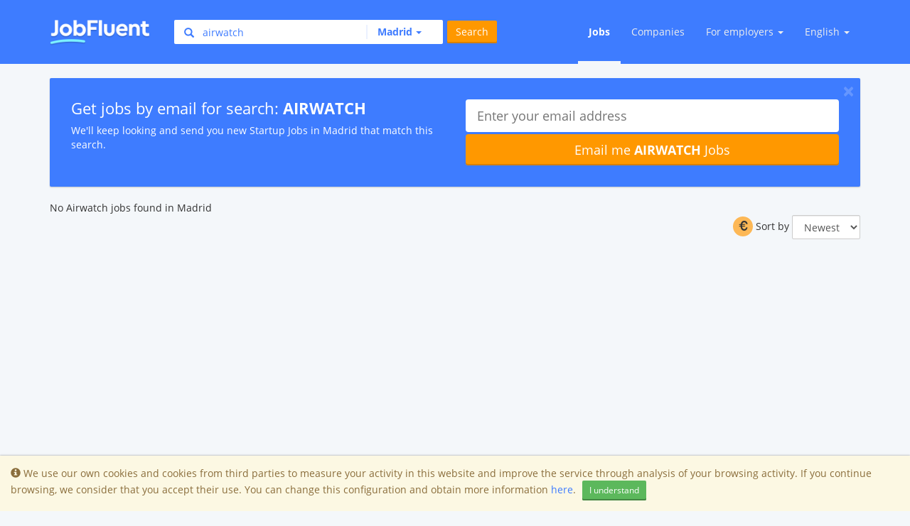

--- FILE ---
content_type: application/javascript
request_url: https://www.jobfluent.com/assets/application-7598902dd4e16898f1891e15df76f240e033686819abc7292cb4efbc6004f02d.js
body_size: 112814
content:
function _toConsumableArray(t){if(Array.isArray(t)){for(var e=0,n=Array(t.length);e<t.length;e++)n[e]=t[e];return n}return Array.from(t)}!function(t,e){"object"==typeof module&&"object"==typeof module.exports?module.exports=t.document?e(t,!0):function(t){if(!t.document)throw new Error("jQuery requires a window with a document");return e(t)}:e(t)}("undefined"!=typeof window?window:this,function(C,t){function s(t){var e=!!t&&"length"in t&&t.length,n=pt.type(t);return"function"!==n&&!pt.isWindow(t)&&("array"===n||0===e||"number"==typeof e&&0<e&&e-1 in t)}function e(t,n,i){if(pt.isFunction(n))return pt.grep(t,function(t,e){return!!n.call(t,e,t)!==i});if(n.nodeType)return pt.grep(t,function(t){return t===n!==i});if("string"==typeof n){if(St.test(n))return pt.filter(n,t,i);n=pt.filter(n,t)}return pt.grep(t,function(t){return-1<pt.inArray(t,n)!==i})}function n(t,e){for(;(t=t[e])&&1!==t.nodeType;);return t}function c(t){var n={};return pt.each(t.match(It)||[],function(t,e){n[e]=!0}),n}function r(){rt.addEventListener?(rt.removeEventListener("DOMContentLoaded",o),C.removeEventListener("load",o)):(rt.detachEvent("onreadystatechange",o),C.detachEvent("onload",o))}function o(){(rt.addEventListener||"load"===C.event.type||"complete"===rt.readyState)&&(r(),pt.ready())}function l(t,e,n){if(n===undefined&&1===t.nodeType){var i="data-"+e.replace(Ot,"-$1").toLowerCase();if("string"==typeof(n=t.getAttribute(i))){try{n="true"===n||"false"!==n&&("null"===n?null:+n+""===n?+n:$t.test(n)?pt.parseJSON(n):n)}catch(r){}pt.data(t,e,n)}else n=undefined}return n}function u(t){var e;for(e in t)if(("data"!==e||!pt.isEmptyObject(t[e]))&&"toJSON"!==e)return!1;return!0}function i(t,e,n,i){if(Ft(t)){var r,o,a=pt.expando,s=t.nodeType,l=s?pt.cache:t,u=s?t[a]:t[a]&&a;if(u&&l[u]&&(i||l[u].data)||n!==undefined||"string"!=typeof e)return u||(u=s?t[a]=it.pop()||pt.guid++:a),l[u]||(l[u]=s?{}:{toJSON:pt.noop}),"object"!=typeof e&&"function"!=typeof e||(i?l[u]=pt.extend(l[u],e):l[u].data=pt.extend(l[u].data,e)),o=l[u],i||(o.data||(o.data={}),o=o.data),n!==undefined&&(o[pt.camelCase(e)]=n),"string"==typeof e?null==(r=o[e])&&(r=o[pt.camelCase(e)]):r=o,r}}function a(t,e,n){if(Ft(t)){var i,r,o=t.nodeType,a=o?pt.cache:t,s=o?t[pt.expando]:pt.expando;if(a[s]){if(e&&(i=n?a[s]:a[s].data)){r=(e=pt.isArray(e)?e.concat(pt.map(e,pt.camelCase)):e in i?[e]:(e=pt.camelCase(e))in i?[e]:e.split(" ")).length;for(;r--;)delete i[e[r]];if(n?!u(i):!pt.isEmptyObject(i))return}(n||(delete a[s].data,u(a[s])))&&(o?pt.cleanData([t],!0):ft.deleteExpando||a!=a.window?delete a[s]:a[s]=undefined)}}}function d(t,e,n,i){var r,o=1,a=20,s=i?function(){return i.cur()}:function(){return pt.css(t,e,"")},l=s(),u=n&&n[3]||(pt.cssNumber[e]?"":"px"),c=(pt.cssNumber[e]||"px"!==u&&+l)&&Ht.exec(pt.css(t,e));if(c&&c[3]!==u)for(u=u||c[3],n=n||[],c=+l||1;c/=o=o||".5",pt.style(t,e,c+u),o!==(o=s()/l)&&1!==o&&--a;);return n&&(c=+c||+l||0,r=n[1]?c+(n[1]+1)*n[2]:+n[2],i&&(i.unit=u,i.start=c,i.end=r)),r}function g(t){var e=Jt.split("|"),n=t.createDocumentFragment();if(n.createElement)for(;e.length;)n.createElement(e.pop());return n}function v(t,e){var n,i,r=0,o="undefined"!=typeof t.getElementsByTagName?t.getElementsByTagName(e||"*"):"undefined"!=typeof t.querySelectorAll?t.querySelectorAll(e||"*"):undefined;if(!o)for(o=[],n=t.childNodes||t;null!=(i=n[r]);r++)!e||pt.nodeName(i,e)?o.push(i):pt.merge(o,v(i,e));return e===undefined||e&&pt.nodeName(t,e)?pt.merge([t],o):o}function y(t,e){for(var n,i=0;null!=(n=t[i]);i++)pt._data(n,"globalEval",!e||pt._data(e[i],"globalEval"))}function b(t){Ut.test(t.type)&&(t.defaultChecked=t.checked)}function m(t,e,n,i,r){for(var o,a,s,l,u,c,d,f=t.length,h=g(e),p=[],m=0;m<f;m++)if((a=t[m])||0===a)if("object"===pt.type(a))pt.merge(p,a.nodeType?[a]:a);else if(Yt.test(a)){for(l=l||h.appendChild(e.createElement("div")),u=(Vt.exec(a)||["",""])[1].toLowerCase(),d=Gt[u]||Gt._default,l.innerHTML=d[1]+pt.htmlPrefilter(a)+d[2],o=d[0];o--;)l=l.lastChild;if(!ft.leadingWhitespace&&Xt.test(a)&&p.push(e.createTextNode(Xt.exec(a)[0])),!ft.tbody)for(o=(a="table"!==u||Kt.test(a)?"<table>"!==d[1]||Kt.test(a)?0:l:l.firstChild)&&a.childNodes.length;o--;)pt.nodeName(c=a.childNodes[o],"tbody")&&!c.childNodes.length&&a.removeChild(c);for(pt.merge(p,l.childNodes),l.textContent="";l.firstChild;)l.removeChild(l.firstChild);l=h.lastChild}else p.push(e.createTextNode(a));for(l&&h.removeChild(l),ft.appendChecked||pt.grep(v(p,"input"),b),m=0;a=p[m++];)if(i&&-1<pt.inArray(a,i))r&&r.push(a);else if(s=pt.contains(a.ownerDocument,a),l=v(h.appendChild(a),"script"),s&&y(l),n)for(o=0;a=l[o++];)zt.test(a.type||"")&&n.push(a);return l=null,h}function f(){return!0}function h(){return!1}function p(){try{return rt.activeElement}catch(t){}}function w(t,e,n,i,r,o){var a,s;if("object"==typeof e){for(s in"string"!=typeof n&&(i=i||n,n=undefined),e)w(t,s,n,i,e[s],o);return t}if(null==i&&null==r?(r=n,i=n=undefined):null==r&&("string"==typeof n?(r=i,i=undefined):(r=i,i=n,n=undefined)),!1===r)r=h;else if(!r)return t;return 1===o&&(a=r,(r=function(t){return pt().off(t),a.apply(this,arguments)}).guid=a.guid||(a.guid=pt.guid++)),t.each(function(){pt.event.add(this,e,r,i,n)})}function x(t,e){return pt.nodeName(t,"table")&&pt.nodeName(11!==e.nodeType?e:e.firstChild,"tr")?t.getElementsByTagName("tbody")[0]||t.appendChild(t.ownerDocument.createElement("tbody")):t}function S(t){return t.type=(null!==pt.find.attr(t,"type"))+"/"+t.type,t}function T(t){var e=le.exec(t.type);return e?t.type=e[1]:t.removeAttribute("type"),t}function D(t,e){if(1===e.nodeType&&pt.hasData(t)){var n,i,r,o=pt._data(t),a=pt._data(e,o),s=o.events;if(s)for(n in delete a.handle,a.events={},s)for(i=0,r=s[n].length;i<r;i++)pt.event.add(e,n,s[n][i]);a.data&&(a.data=pt.extend({},a.data))}}function E(t,e){var n,i,r;if(1===e.nodeType){if(n=e.nodeName.toLowerCase(),!ft.noCloneEvent&&e[pt.expando]){for(i in(r=pt._data(e)).events)pt.removeEvent(e,i,r.handle);e.removeAttribute(pt.expando)}"script"===n&&e.text!==t.text?(S(e).text=t.text,T(e)):"object"===n?(e.parentNode&&(e.outerHTML=t.outerHTML),ft.html5Clone&&t.innerHTML&&!pt.trim(e.innerHTML)&&(e.innerHTML=t.innerHTML)):"input"===n&&Ut.test(t.type)?(e.defaultChecked=e.checked=t.checked,e.value!==t.value&&(e.value=t.value)):"option"===n?e.defaultSelected=e.selected=t.defaultSelected:"input"!==n&&"textarea"!==n||(e.defaultValue=t.defaultValue)}}function k(n,i,r,o){i=at.apply([],i);var t,e,a,s,l,u,c=0,d=n.length,f=d-1,h=i[0],p=pt.isFunction(h);if(p||1<d&&"string"==typeof h&&!ft.checkClone&&se.test(h))return n.each(function(t){var e=n.eq(t);p&&(i[0]=h.call(this,t,e.html())),k(e,i,r,o)});if(d&&(t=(u=m(i,n[0].ownerDocument,!1,n,o)).firstChild,1===u.childNodes.length&&(u=t),t||o)){for(a=(s=pt.map(v(u,"script"),S)).length;c<d;c++)e=u,c!==f&&(e=pt.clone(e,!0,!0),a&&pt.merge(s,v(e,"script"))),r.call(n[c],e,c);if(a)for(l=s[s.length-1].ownerDocument,pt.map(s,T),c=0;c<a;c++)e=s[c],zt.test(e.type||"")&&!pt._data(e,"globalEval")&&pt.contains(l,e)&&(e.src?pt._evalUrl&&pt._evalUrl(e.src):pt.globalEval((e.text||e.textContent||e.innerHTML||"").replace(ue,"")));u=t=null}return n}function A(t,e,n){for(var i,r=e?pt.filter(e,t):t,o=0;null!=(i=r[o]);o++)n||1!==i.nodeType||pt.cleanData(v(i)),i.parentNode&&(n&&pt.contains(i.ownerDocument,i)&&y(v(i,"script")),i.parentNode.removeChild(i));return t}function j(t,e){var n=pt(e.createElement(t)).appendTo(e.body),i=pt.css(n[0],"display");return n.detach(),i}function I(t){var e=rt,n=fe[t];return n||("none"!==(n=j(t,e))&&n||((e=((de=(de||pt("<iframe frameborder='0' width='0' height='0'/>")).appendTo(e.documentElement))[0].contentWindow||de[0].contentDocument).document).write(),e.close(),n=j(t,e),de.detach()),fe[t]=n),n}function N(t,e){return{get:function(){if(!t())return(this.get=e).apply(this,arguments);delete this.get}}}function F(t){if(t in Ee)return t;for(var e=t.charAt(0).toUpperCase()+t.slice(1),n=De.length;n--;)if((t=De[n]+e)in Ee)return t}function $(t,e){for(var n,i,r,o=[],a=0,s=t.length;a<s;a++)(i=t[a]).style&&(o[a]=pt._data(i,"olddisplay"),n=i.style.display,e?(o[a]||"none"!==n||(i.style.display=""),""===i.style.display&&Wt(i)&&(o[a]=pt._data(i,"olddisplay",I(i.nodeName)))):(r=Wt(i),(n&&"none"!==n||!r)&&pt._data(i,"olddisplay",r?n:pt.css(i,"display"))));for(a=0;a<s;a++)(i=t[a]).style&&(e&&"none"!==i.style.display&&""!==i.style.display||(i.style.display=e?o[a]||"":"none"));return t}function O(t,e,n){var i=Ce.exec(e);return i?Math.max(0,i[1]-(n||0))+(i[2]||"px"):e}function L(t,e,n,i,r){for(var o=n===(i?"border":"content")?4:"width"===e?1:0,a=0;o<4;o+=2)"margin"===n&&(a+=pt.css(t,n+Bt[o],!0,r)),i?("content"===n&&(a-=pt.css(t,"padding"+Bt[o],!0,r)),"margin"!==n&&(a-=pt.css(t,"border"+Bt[o]+"Width",!0,r))):(a+=pt.css(t,"padding"+Bt[o],!0,r),"padding"!==n&&(a+=pt.css(t,"border"+Bt[o]+"Width",!0,r)));return a}function P(t,e,n){var i=!0,r="width"===e?t.offsetWidth:t.offsetHeight,o=ve(t),a=ft.boxSizing&&"border-box"===pt.css(t,"boxSizing",!1,o);if(r<=0||null==r){if(((r=ye(t,e,o))<0||null==r)&&(r=t.style[e]),pe.test(r))return r;i=a&&(ft.boxSizingReliable()||r===t.style[e]),r=parseFloat(r)||0}return r+L(t,e,n||(a?"border":"content"),i,o)+"px"}function R(t,e,n,i,r){return new R.prototype.init(t,e,n,i,r)}function M(){return C.setTimeout(function(){ke=undefined}),ke=pt.now()}function H(t,e){var n,i={height:t},r=0;for(e=e?1:0;r<4;r+=2-e)i["margin"+(n=Bt[r])]=i["padding"+n]=t;return e&&(i.opacity=i.width=t),i}function B(t,e,n){for(var i,r=(U.tweeners[e]||[]).concat(U.tweeners["*"]),o=0,a=r.length;o<a;o++)if(i=r[o].call(n,e,t))return i}function W(e,t,n){var i,r,o,a,s,l,u,c=this,d={},f=e.style,h=e.nodeType&&Wt(e),p=pt._data(e,"fxshow");for(i in n.queue||(null==(s=pt._queueHooks(e,"fx")).unqueued&&(s.unqueued=0,l=s.empty.fire,s.empty.fire=function(){s.unqueued||l()}),s.unqueued++,c.always(function(){c.always(function(){s.unqueued--,pt.queue(e,"fx").length||s.empty.fire()})})),1===e.nodeType&&("height"in t||"width"in t)&&(n.overflow=[f.overflow,f.overflowX,f.overflowY],"inline"===("none"===(u=pt.css(e,"display"))?pt._data(e,"olddisplay")||I(e.nodeName):u)&&"none"===pt.css(e,"float")&&(ft.inlineBlockNeedsLayout&&"inline"!==I(e.nodeName)?f.zoom=1:f.display="inline-block")),n.overflow&&(f.overflow="hidden",ft.shrinkWrapBlocks()||c.always(function(){f.overflow=n.overflow[0],f.overflowX=n.overflow[1],f.overflowY=n.overflow[2]})),t)if(r=t[i],Oe.exec(r)){if(delete t[i],o=o||"toggle"===r,r===(h?"hide":"show")){if("show"!==r||!p||p[i]===undefined)continue;h=!0}d[i]=p&&p[i]||pt.style(e,i)}else u=undefined;if(pt.isEmptyObject(d))"inline"===("none"===u?I(e.nodeName):u)&&(f.display=u);else for(i in p?"hidden"in p&&(h=p.hidden):p=pt._data(e,"fxshow",{}),o&&(p.hidden=!h),h?pt(e).show():c.done(function(){pt(e).hide()}),c.done(function(){var t;for(t in pt._removeData(e,"fxshow"),d)pt.style(e,t,d[t])}),d)a=B(h?p[i]:0,i,c),i in p||(p[i]=a.start,h&&(a.end=a.start,a.start="width"===i||"height"===i?1:0))}function q(t,e){var n,i,r,o,a;for(n in t)if(r=e[i=pt.camelCase(n)],o=t[n],pt.isArray(o)&&(r=o[1],o=t[n]=o[0]),n!==i&&(t[i]=o,delete t[n]),(a=pt.cssHooks[i])&&"expand"in a)for(n in o=a.expand(o),delete t[i],o)n in t||(t[n]=o[n],e[n]=r);else e[i]=r}function U(o,t,e){var n,a,i=0,r=U.prefilters.length,s=pt.Deferred().always(function(){delete l.elem}),l=function(){if(a)return!1;for(var t=ke||M(),e=Math.max(0,u.startTime+u.duration-t),n=1-(e/u.duration||0),i=0,r=u.tweens.length;i<r;i++)u.tweens[i].run(n);return s.notifyWith(o,[u,n,e]),n<1&&r?e:(s.resolveWith(o,[u]),!1)},u=s.promise({elem:o,props:pt.extend({},t),opts:pt.extend(!0,{specialEasing:{},easing:pt.easing._default},e),originalProperties:t,originalOptions:e,startTime:ke||M(),duration:e.duration,tweens:[],createTween:function(t,e){var n=pt.Tween(o,u.opts,t,e,u.opts.specialEasing[t]||u.opts.easing);return u.tweens.push(n),n},stop:function(t){var e=0,n=t?u.tweens.length:0;if(a)return this;for(a=!0;e<n;e++)u.tweens[e].run(1);return t?(s.notifyWith(o,[u,1,0]),s.resolveWith(o,[u,t])):s.rejectWith(o,[u,t]),this}}),c=u.props;for(q(c,u.opts.specialEasing);i<r;i++)if(n=U.prefilters[i].call(u,o,c,u.opts))return pt.isFunction(n.stop)&&(pt._queueHooks(u.elem,u.opts.queue).stop=pt.proxy(n.stop,n)),n;return pt.map(c,B,u),pt.isFunction(u.opts.start)&&u.opts.start.call(o,u),pt.fx.timer(pt.extend(l,{elem:o,anim:u,queue:u.opts.queue})),u.progress(u.opts.progress).done(u.opts.done,u.opts.complete).fail(u.opts.fail).always(u.opts.always)}function V(t){return pt.attr(t,"class")||""}function z(o){return function(t,e){"string"!=typeof t&&(e=t,t="*");var n,i=0,r=t.toLowerCase().match(It)||[];if(pt.isFunction(e))for(;n=r[i++];)"+"===n.charAt(0)?(n=n.slice(1)||"*",(o[n]=o[n]||[]).unshift(e)):(o[n]=o[n]||[]).push(e)}}function X(e,r,o,a){function s(t){var i;return l[t]=!0,pt.each(e[t]||[],function(t,e){var n=e(r,o,a);return"string"!=typeof n||u||l[n]?u?!(i=n):void 0:(r.dataTypes.unshift(n),s(n),!1)}),i}var l={},u=e===sn;return s(r.dataTypes[0])||!l["*"]&&s("*")}function J(t,e){var n,i,r=pt.ajaxSettings.flatOptions||{};for(i in e)e[i]!==undefined&&((r[i]?t:n||(n={}))[i]=e[i]);return n&&pt.extend(!0,t,n),t}function G(t,e,n){for(var i,r,o,a,s=t.contents,l=t.dataTypes;"*"===l[0];)l.shift(),r===undefined&&(r=t.mimeType||e.getResponseHeader("Content-Type"));if(r)for(a in s)if(s[a]&&s[a].test(r)){l.unshift(a);break}if(l[0]in n)o=l[0];else{for(a in n){if(!l[0]||t.converters[a+" "+l[0]]){o=a;break}i||(i=a)}o=o||i}if(o)return o!==l[0]&&l.unshift(o),n[o]}function Y(t,e,n,i){var r,o,a,s,l,u={},c=t.dataTypes.slice();if(c[1])for(a in t.converters)u[a.toLowerCase()]=t.converters[a];for(o=c.shift();o;)if(t.responseFields[o]&&(n[t.responseFields[o]]=e),!l&&i&&t.dataFilter&&(e=t.dataFilter(e,t.dataType)),l=o,o=c.shift())if("*"===o)o=l;else if("*"!==l&&l!==o){if(!(a=u[l+" "+o]||u["* "+o]))for(r in u)if((s=r.split(" "))[1]===o&&(a=u[l+" "+s[0]]||u["* "+s[0]])){!0===a?a=u[r]:!0!==u[r]&&(o=s[0],c.unshift(s[1]));break}if(!0!==a)if(a&&t["throws"])e=a(e);else try{e=a(e)}catch(d){return{state:"parsererror",error:a?d:"No conversion from "+l+" to "+o}}}return{state:"success",data:e}}function K(t){return t.style&&t.style.display||pt.css(t,"display")}function Q(t){if(!pt.contains(t.ownerDocument||rt,t))return!0;for(;t&&1===t.nodeType;){if("none"===K(t)||"hidden"===t.type)return!0;t=t.parentNode}return!1}function Z(n,t,i,r){var e;if(pt.isArray(t))pt.each(t,function(t,e){i||fn.test(n)?r(n,e):Z(n+"["+("object"==typeof e&&null!=e?t:"")+"]",e,i,r)});else if(i||"object"!==pt.type(t))r(n,t);else for(e in t)Z(n+"["+e+"]",t[e],i,r)}function tt(){try{return new C.XMLHttpRequest}catch(t){}}function et(){try{return new C.ActiveXObject("Microsoft.XMLHTTP")}catch(t){}}function nt(t){return pt.isWindow(t)?t:9===t.nodeType&&(t.defaultView||t.parentWindow)}var it=[],rt=C.document,ot=it.slice,at=it.concat,st=it.push,lt=it.indexOf,ut={},ct=ut.toString,dt=ut.hasOwnProperty,ft={},ht="1.12.4",pt=function(t,e){return new pt.fn.init(t,e)},mt=/^[\s\uFEFF\xA0]+|[\s\uFEFF\xA0]+$/g,gt=/^-ms-/,vt=/-([\da-z])/gi,yt=function(t,e){return e.toUpperCase()};pt.fn=pt.prototype={jquery:ht,constructor:pt,selector:"",length:0,toArray:function(){return ot.call(this)},get:function(t){return null!=t?t<0?this[t+this.length]:this[t]:ot.call(this)},pushStack:function(t){var e=pt.merge(this.constructor(),t);return e.prevObject=this,e.context=this.context,e},each:function(t){return pt.each(this,t)},map:function(n){return this.pushStack(pt.map(this,function(t,e){return n.call(t,e,t)}))},slice:function(){return this.pushStack(ot.apply(this,arguments))},first:function(){return this.eq(0)},last:function(){return this.eq(-1)},eq:function(t){var e=this.length,n=+t+(t<0?e:0);return this.pushStack(0<=n&&n<e?[this[n]]:[])},end:function(){return this.prevObject||this.constructor()},push:st,sort:it.sort,splice:it.splice},pt.extend=pt.fn.extend=function(t){var e,n,i,r,o,a,s=t||{},l=1,u=arguments.length,c=!1;for("boolean"==typeof s&&(c=s,s=arguments[l]||{},l++),"object"==typeof s||pt.isFunction(s)||(s={}),l===u&&(s=this,l--);l<u;l++)if(null!=(o=arguments[l]))for(r in o)e=s[r],s!==(i=o[r])&&(c&&i&&(pt.isPlainObject(i)||(n=pt.isArray(i)))?(n?(n=!1,a=e&&pt.isArray(e)?e:[]):a=e&&pt.isPlainObject(e)?e:{},s[r]=pt.extend(c,a,i)):i!==undefined&&(s[r]=i));return s},pt.extend({expando:"jQuery"+(ht+Math.random()).replace(/\D/g,""),isReady:!0,error:function(t){throw new Error(t)},noop:function(){},isFunction:function(t){return"function"===pt.type(t)},isArray:Array.isArray||function(t){return"array"===pt.type(t)},isWindow:function(t){return null!=t&&t==t.window},isNumeric:function(t){var e=t&&t.toString();return!pt.isArray(t)&&0<=e-parseFloat(e)+1},isEmptyObject:function(t){var e;for(e in t)return!1;return!0},isPlainObject:function(t){var e;if(!t||"object"!==pt.type(t)||t.nodeType||pt.isWindow(t))return!1;try{if(t.constructor&&!dt.call(t,"constructor")&&!dt.call(t.constructor.prototype,"isPrototypeOf"))return!1}catch(n){return!1}if(!ft.ownFirst)for(e in t)return dt.call(t,e);for(e in t);return e===undefined||dt.call(t,e)},type:function(t){return null==t?t+"":"object"==typeof t||"function"==typeof t?ut[ct.call(t)]||"object":typeof t},globalEval:function(t){t&&pt.trim(t)&&(C.execScript||function(t){C.eval.call(C,t)})(t)},camelCase:function(t){return t.replace(gt,"ms-").replace(vt,yt)},nodeName:function(t,e){return t.nodeName&&t.nodeName.toLowerCase()===e.toLowerCase()},each:function(t,e){var n,i=0;if(s(t))for(n=t.length;i<n&&!1!==e.call(t[i],i,t[i]);i++);else for(i in t)if(!1===e.call(t[i],i,t[i]))break;return t},trim:function(t){return null==t?"":(t+"").replace(mt,"")},makeArray:function(t,e){var n=e||[];return null!=t&&(s(Object(t))?pt.merge(n,"string"==typeof t?[t]:t):st.call(n,t)),n},inArray:function(t,e,n){var i;if(e){if(lt)return lt.call(e,t,n);for(i=e.length,n=n?n<0?Math.max(0,i+n):n:0;n<i;n++)if(n in e&&e[n]===t)return n}return-1},merge:function(t,e){for(var n=+e.length,i=0,r=t.length;i<n;)t[r++]=e[i++];if(n!=n)for(;e[i]!==undefined;)t[r++]=e[i++];return t.length=r,t},grep:function(t,e,n){for(var i=[],r=0,o=t.length,a=!n;r<o;r++)!e(t[r],r)!==a&&i.push(t[r]);return i},map:function(t,e,n){var i,r,o=0,a=[];if(s(t))for(i=t.length;o<i;o++)null!=(r=e(t[o],o,n))&&a.push(r);else for(o in t)null!=(r=e(t[o],o,n))&&a.push(r);return at.apply([],a)},guid:1,proxy:function(t,e){var n,i,r;return"string"==typeof e&&(r=t[e],e=t,t=r),pt.isFunction(t)?(n=ot.call(arguments,2),(i=function(){return t.apply(e||this,n.concat(ot.call(arguments)))}).guid=t.guid=t.guid||pt.guid++,i):undefined},now:function(){return+new Date},support:ft}),"function"==typeof Symbol&&(pt.fn[Symbol.iterator]=it[Symbol.iterator]),pt.each("Boolean Number String Function Array Date RegExp Object Error Symbol".split(" "),function(t,e){ut["[object "+e+"]"]=e.toLowerCase()});var bt=function(n){function w(t,e,n,i){var r,o,a,s,l,u,c,d,f=e&&e.ownerDocument,h=e?e.nodeType:9;if(n=n||[],"string"!=typeof t||!t||1!==h&&9!==h&&11!==h)return n;if(!i&&((e?e.ownerDocument||e:H)!==N&&I(e),e=e||N,$)){if(11!==h&&(u=vt.exec(t)))if(r=u[1]){if(9===h){if(!(a=e.getElementById(r)))return n;if(a.id===r)return n.push(a),n}else if(f&&(a=f.getElementById(r))&&R(e,a)&&a.id===r)return n.push(a),n}else{if(u[2])return Q.apply(n,e.getElementsByTagName(t)),n;if((r=u[3])&&v.getElementsByClassName&&e.getElementsByClassName)return Q.apply(n,e.getElementsByClassName(r)),n}if(v.qsa&&!V[t+" "]&&(!O||!O.test(t))){if(1!==h)f=e,d=t;else if("object"!==e.nodeName.toLowerCase()){for((s=e.getAttribute("id"))?s=s.replace(bt,"\\$&"):e.setAttribute("id",s=M),o=(c=T(t)).length,l=ft.test(s)?"#"+s:"[id='"+s+"']";o--;)c[o]=l+" "+g(c[o]);d=c.join(","),f=yt.test(t)&&m(e.parentNode)||e}if(d)try{return Q.apply(n,f.querySelectorAll(d)),n}catch(p){}finally{s===M&&e.removeAttribute("id")}}}return E(t.replace(st,"$1"),e,n,i)}function t(){function n(t,e){return i.push(t+" ")>x.cacheLength&&delete n[i.shift()],n[t+" "]=e}var i=[];return n}function l(t){return t[M]=!0,t}function r(t){var e=N.createElement("div");try{return!!t(e)}catch(n){return!1}finally{e.parentNode&&e.parentNode.removeChild(e),e=null}}function e(t,e){for(var n=t.split("|"),i=n.length;i--;)x.attrHandle[n[i]]=e}function u(t,e){var n=e&&t,i=n&&1===t.nodeType&&1===e.nodeType&&(~e.sourceIndex||X)-(~t.sourceIndex||X);if(i)return i;if(n)for(;n=n.nextSibling;)if(n===e)return-1;return t?1:-1}function i(e){return function(t){return"input"===t.nodeName.toLowerCase()&&t.type===e}}function o(n){return function(t){var e=t.nodeName.toLowerCase();return("input"===e||"button"===e)&&t.type===n}}function a(a){return l(function(o){return o=+o,l(function(t,e){for(var n,i=a([],t.length,o),r=i.length;r--;)t[n=i[r]]&&(t[n]=!(e[n]=t[n]))})})}function m(t){return t&&"undefined"!=typeof t.getElementsByTagName&&t}function s(){}function g(t){for(var e=0,n=t.length,i="";e<n;e++)i+=t[e].value;return i}function d(s,t,e){var l=t.dir,u=e&&"parentNode"===l,c=W++;return t.first?function(t,e,n){for(;t=t[l];)if(1===t.nodeType||u)return s(t,e,n)}:function(t,e,n){var i,r,o,a=[B,c];if(n){for(;t=t[l];)if((1===t.nodeType||u)&&s(t,e,n))return!0}else for(;t=t[l];)if(1===t.nodeType||u){if((i=(r=(o=t[M]||(t[M]={}))[t.uniqueID]||(o[t.uniqueID]={}))[l])&&i[0]===B&&i[1]===c)return a[2]=i[2];if((r[l]=a)[2]=s(t,e,n))return!0}}}function f(r){return 1<r.length?function(t,e,n){for(var i=r.length;i--;)if(!r[i](t,e,n))return!1;return!0}:r[0]}function y(t,e,n){for(var i=0,r=e.length;i<r;i++)w(t,e[i],n);return n}function _(t,e,n,i,r){for(var o,a=[],s=0,l=t.length,u=null!=e;s<l;s++)(o=t[s])&&(n&&!n(o,i,r)||(a.push(o),u&&e.push(s)));return a}function b(h,p,m,g,v,t){return g&&!g[M]&&(g=b(g)),v&&!v[M]&&(v=b(v,t)),l(function(t,e,n,i){var r,o,a,s=[],l=[],u=e.length,c=t||y(p||"*",n.nodeType?[n]:n,[]),d=!h||!t&&p?c:_(c,s,h,n,i),f=m?v||(t?h:u||g)?[]:e:d;if(m&&m(d,f,n,i),g)for(r=_(f,l),g(r,[],n,i),o=r.length;o--;)(a=r[o])&&(f[l[o]]=!(d[l[o]]=a));if(t){if(v||h){if(v){for(r=[],o=f.length;o--;)(a=f[o])&&r.push(d[o]=a);v(null,f=[],r,i)}for(o=f.length;o--;)(a=f[o])&&-1<(r=v?tt(t,a):s[o])&&(t[r]=!(e[r]=a))}}else f=_(f===e?f.splice(u,f.length):f),v?v(null,e,f,i):Q.apply(e,f)})}function h(t){for(var r,e,n,i=t.length,o=x.relative[t[0].type],a=o||x.relative[" "],s=o?1:0,l=d(function(t){return t===r},a,!0),u=d(function(t){return-1<tt(r,t)},a,!0),c=[function(t,e,n){var i=!o&&(n||e!==k)||((r=e).nodeType?l(t,e,n):u(t,e,n));return r=null,i}];s<i;s++)if(e=x.relative[t[s].type])c=[d(f(c),e)];else{if((e=x.filter[t[s].type].apply(null,t[s].matches))[M]){for(n=++s;n<i&&!x.relative[t[n].type];n++);return b(1<s&&f(c),1<s&&g(t.slice(0,s-1).concat({value:" "===t[s-2].type?"*":""})).replace(st,"$1"),e,s<n&&h(t.slice(s,n)),n<i&&h(t=t.slice(n)),n<i&&g(t))}c.push(e)}return f(c)}function c(g,v){var y=0<v.length,b=0<g.length,t=function(t,e,n,i,r){var o,a,s,l=0,u="0",c=t&&[],d=[],f=k,h=t||b&&x.find.TAG("*",r),p=B+=null==f?1:Math.random()||.1,m=h.length;for(r&&(k=e===N||e||r);u!==m&&null!=(o=h[u]);u++){if(b&&o){for(a=0,e||o.ownerDocument===N||(I(o),n=!$);s=g[a++];)if(s(o,e||N,n)){i.push(o);break}r&&(B=p)}y&&((o=!s&&o)&&l--,t&&c.push(o))}if(l+=u,y&&u!==l){for(a=0;s=v[a++];)s(c,d,e,n);if(t){if(0<l)for(;u--;)c[u]||d[u]||(d[u]=Y.call(i));d=_(d)}Q.apply(i,d),r&&!t&&0<d.length&&1<l+v.length&&w.uniqueSort(i)}return r&&(B=p,k=f),c};return y?l(t):t}var p,v,x,C,S,T,D,E,k,A,j,I,N,F,$,O,L,P,R,M="sizzle"+1*new Date,H=n.document,B=0,W=0,q=t(),U=t(),V=t(),z=function(t,e){return t===e&&(j=!0),0},X=1<<31,J={}.hasOwnProperty,G=[],Y=G.pop,K=G.push,Q=G.push,Z=G.slice,tt=function(t,e){for(var n=0,i=t.length;n<i;n++)if(t[n]===e)return n;return-1},et="checked|selected|async|autofocus|autoplay|controls|defer|disabled|hidden|ismap|loop|multiple|open|readonly|required|scoped",nt="[\\x20\\t\\r\\n\\f]",it="(?:\\\\.|[\\w-]|[^\\x00-\\xa0])+",rt="\\["+nt+"*("+it+")(?:"+nt+"*([*^$|!~]?=)"+nt+"*(?:'((?:\\\\.|[^\\\\'])*)'|\"((?:\\\\.|[^\\\\\"])*)\"|("+it+"))|)"+nt+"*\\]",ot=":("+it+")(?:\\((('((?:\\\\.|[^\\\\'])*)'|\"((?:\\\\.|[^\\\\\"])*)\")|((?:\\\\.|[^\\\\()[\\]]|"+rt+")*)|.*)\\)|)",at=new RegExp(nt+"+","g"),st=new RegExp("^"+nt+"+|((?:^|[^\\\\])(?:\\\\.)*)"+nt+"+$","g"),lt=new RegExp("^"+nt+"*,"+nt+"*"),ut=new RegExp("^"+nt+"*([>+~]|"+nt+")"+nt+"*"),ct=new RegExp("="+nt+"*([^\\]'\"]*?)"+nt+"*\\]","g"),dt=new RegExp(ot),ft=new RegExp("^"+it+"$"),ht={ID:new RegExp("^#("+it+")"),CLASS:new RegExp("^\\.("+it+")"),TAG:new RegExp("^("+it+"|[*])"),ATTR:new RegExp("^"+rt),PSEUDO:new RegExp("^"+ot),CHILD:new RegExp("^:(only|first|last|nth|nth-last)-(child|of-type)(?:\\("+nt+"*(even|odd|(([+-]|)(\\d*)n|)"+nt+"*(?:([+-]|)"+nt+"*(\\d+)|))"+nt+"*\\)|)","i"),bool:new RegExp("^(?:"+et+")$","i"),needsContext:new RegExp("^"+nt+"*[>+~]|:(even|odd|eq|gt|lt|nth|first|last)(?:\\("+nt+"*((?:-\\d)?\\d*)"+nt+"*\\)|)(?=[^-]|$)","i")},pt=/^(?:input|select|textarea|button)$/i,mt=/^h\d$/i,gt=/^[^{]+\{\s*\[native \w/,vt=/^(?:#([\w-]+)|(\w+)|\.([\w-]+))$/,yt=/[+~]/,bt=/'|\\/g,wt=new RegExp("\\\\([\\da-f]{1,6}"+nt+"?|("+nt+")|.)","ig"),_t=function(t,e,n){var i="0x"+e-65536;return i!=i||n?e:i<0?String.fromCharCode(i+65536):String.fromCharCode(i>>10|55296,1023&i|56320)},xt=function(){I()};try{Q.apply(G=Z.call(H.childNodes),H.childNodes),G[H.childNodes.length].nodeType}catch(Ct){Q={apply:G.length?function(t,e){K.apply(t,Z.call(e))}:function(t,e){for(var n=t.length,i=0;t[n++]=e[i++];);t.length=n-1}}}for(p in v=w.support={},S=w.isXML=function(t){var e=t&&(t.ownerDocument||t).documentElement;return!!e&&"HTML"!==e.nodeName},I=w.setDocument=function(t){var e,n,i=t?t.ownerDocument||t:H;return i!==N&&9===i.nodeType&&i.documentElement&&(F=(N=i).documentElement,$=!S(N),(n=N.defaultView)&&n.top!==n&&(n.addEventListener?n.addEventListener("unload",xt,!1):n.attachEvent&&n.attachEvent("onunload",xt)),v.attributes=r(function(t){return t.className="i",!t.getAttribute("className")}),v.getElementsByTagName=r(function(t){return t.appendChild(N.createComment("")),!t.getElementsByTagName("*").length}),v.getElementsByClassName=gt.test(N.getElementsByClassName),v.getById=r(function(t){return F.appendChild(t).id=M,!N.getElementsByName||!N.getElementsByName(M).length}),v.getById?(x.find.ID=function(t,e){if("undefined"!=typeof e.getElementById&&$){var n=e.getElementById(t);return n?[n]:[]}},x.filter.ID=function(t){var e=t.replace(wt,_t);return function(t){return t.getAttribute("id")===e}}):(delete x.find.ID,x.filter.ID=function(t){var n=t.replace(wt,_t);return function(t){var e="undefined"!=typeof t.getAttributeNode&&t.getAttributeNode("id");return e&&e.value===n}}),x.find.TAG=v.getElementsByTagName?function(t,e){return"undefined"!=typeof e.getElementsByTagName?e.getElementsByTagName(t):v.qsa?e.querySelectorAll(t):void 0}:function(t,e){var n,i=[],r=0,o=e.getElementsByTagName(t);if("*"!==t)return o;for(;n=o[r++];)1===n.nodeType&&i.push(n);return i},x.find.CLASS=v.getElementsByClassName&&function(t,e){if("undefined"!=typeof e.getElementsByClassName&&$)return e.getElementsByClassName(t)},L=[],O=[],(v.qsa=gt.test(N.querySelectorAll))&&(r(function(t){F.appendChild(t).innerHTML="<a id='"+M+"'></a><select id='"+M+"-\r\\' msallowcapture=''><option selected=''></option></select>",t.querySelectorAll("[msallowcapture^='']").length&&O.push("[*^$]="+nt+"*(?:''|\"\")"),t.querySelectorAll("[selected]").length||O.push("\\["+nt+"*(?:value|"+et+")"),t.querySelectorAll("[id~="+M+"-]").length||O.push("~="),t.querySelectorAll(":checked").length||O.push(":checked"),t.querySelectorAll("a#"+M+"+*").length||O.push(".#.+[+~]")}),r(function(t){var e=N.createElement("input");e.setAttribute("type","hidden"),t.appendChild(e).setAttribute("name","D"),t.querySelectorAll("[name=d]").length&&O.push("name"+nt+"*[*^$|!~]?="),t.querySelectorAll(":enabled").length||O.push(":enabled",":disabled"),t.querySelectorAll("*,:x"),O.push(",.*:")})),(v.matchesSelector=gt.test(P=F.matches||F.webkitMatchesSelector||F.mozMatchesSelector||F.oMatchesSelector||F.msMatchesSelector))&&r(function(t){v.disconnectedMatch=P.call(t,"div"),P.call(t,"[s!='']:x"),L.push("!=",ot)}),O=O.length&&new RegExp(O.join("|")),L=L.length&&new RegExp(L.join("|")),e=gt.test(F.compareDocumentPosition),R=e||gt.test(F.contains)?function(t,e){var n=9===t.nodeType?t.documentElement:t,i=e&&e.parentNode;return t===i||!(!i||1!==i.nodeType||!(n.contains?n.contains(i):t.compareDocumentPosition&&16&t.compareDocumentPosition(i)))}:function(t,e){if(e)for(;e=e.parentNode;)if(e===t)return!0;return!1},z=e?function(t,e){if(t===e)return j=!0,0;var n=!t.compareDocumentPosition-!e.compareDocumentPosition;return n||(1&(n=(t.ownerDocument||t)===(e.ownerDocument||e)?t.compareDocumentPosition(e):1)||!v.sortDetached&&e.compareDocumentPosition(t)===n?t===N||t.ownerDocument===H&&R(H,t)?-1:e===N||e.ownerDocument===H&&R(H,e)?1:A?tt(A,t)-tt(A,e):0:4&n?-1:1)}:function(t,e){if(t===e)return j=!0,0;var n,i=0,r=t.parentNode,o=e.parentNode,a=[t],s=[e];if(!r||!o)return t===N?-1:e===N?1:r?-1:o?1:A?tt(A,t)-tt(A,e):0;if(r===o)return u(t,e);for(n=t;n=n.parentNode;)a.unshift(n);for(n=e;n=n.parentNode;)s.unshift(n);for(;a[i]===s[i];)i++;return i?u(a[i],s[i]):a[i]===H?-1:s[i]===H?1:0}),N},w.matches=function(t,e){return w(t,null,null,e)},w.matchesSelector=function(t,e){if((t.ownerDocument||t)!==N&&I(t),e=e.replace(ct,"='$1']"),v.matchesSelector&&$&&!V[e+" "]&&(!L||!L.test(e))&&(!O||!O.test(e)))try{var n=P.call(t,e);if(n||v.disconnectedMatch||t.document&&11!==t.document.nodeType)return n}catch(Ct){}return 0<w(e,N,null,[t]).length},w.contains=function(t,e){return(t.ownerDocument||t)!==N&&I(t),R(t,e)},w.attr=function(t,e){(t.ownerDocument||t)!==N&&I(t);var n=x.attrHandle[e.toLowerCase()],i=n&&J.call(x.attrHandle,e.toLowerCase())?n(t,e,!$):undefined;return i!==undefined?i:v.attributes||!$?t.getAttribute(e):(i=t.getAttributeNode(e))&&i.specified?i.value:null},w.error=function(t){throw new Error("Syntax error, unrecognized expression: "+t)},w.uniqueSort=function(t){var e,n=[],i=0,r=0;if(j=!v.detectDuplicates,A=!v.sortStable&&t.slice(0),t.sort(z),j){for(;e=t[r++];)e===t[r]&&(i=n.push(r));for(;i--;)t.splice(n[i],1)}return A=null,t},C=w.getText=function(t){var e,n="",i=0,r=t.nodeType;if(r){if(1===r||9===r||11===r){if("string"==typeof t.textContent)return t.textContent;for(t=t.firstChild;t;t=t.nextSibling)n+=C(t)}else if(3===r||4===r)return t.nodeValue}else for(;e=t[i++];)n+=C(e);return n},(x=w.selectors={cacheLength:50,createPseudo:l,match:ht,attrHandle:{},find:{},relative:{">":{dir:"parentNode",first:!0}," ":{dir:"parentNode"},"+":{dir:"previousSibling",first:!0},"~":{dir:"previousSibling"}},preFilter:{ATTR:function(t){return t[1]=t[1].replace(wt,_t),t[3]=(t[3]||t[4]||t[5]||"").replace(wt,_t),"~="===t[2]&&(t[3]=" "+t[3]+" "),t.slice(0,4)},CHILD:function(t){return t[1]=t[1].toLowerCase(),"nth"===t[1].slice(0,3)?(t[3]||w.error(t[0]),t[4]=+(t[4]?t[5]+(t[6]||1):2*("even"===t[3]||"odd"===t[3])),t[5]=+(t[7]+t[8]||"odd"===t[3])):t[3]&&w.error(t[0]),t},PSEUDO:function(t){var e,n=!t[6]&&t[2];return ht.CHILD.test(t[0])?null:(t[3]?t[2]=t[4]||t[5]||"":n&&dt.test(n)&&(e=T(n,!0))&&(e=n.indexOf(")",n.length-e)-n.length)&&(t[0]=t[0].slice(0,e),t[2]=n.slice(0,e)),t.slice(0,3))}},filter:{TAG:function(t){var e=t.replace(wt,_t).toLowerCase();return"*"===t?function(){return!0}:function(t){return t.nodeName&&t.nodeName.toLowerCase()===e}},CLASS:function(t){var e=q[t+" "];return e||(e=new RegExp("(^|"+nt+")"+t+"("+nt+"|$)"))&&q(t,function(t){return e.test("string"==typeof t.className&&t.className||"undefined"!=typeof t.getAttribute&&t.getAttribute("class")||"")})},ATTR:function(n,i,r){return function(t){var e=w.attr(t,n);return null==e?"!="===i:!i||(e+="","="===i?e===r:"!="===i?e!==r:"^="===i?r&&0===e.indexOf(r):"*="===i?r&&-1<e.indexOf(r):"$="===i?r&&e.slice(-r.length)===r:"~="===i?-1<(" "+e.replace(at," ")+" ").indexOf(r):"|="===i&&(e===r||e.slice(0,r.length+1)===r+"-"))}},CHILD:function(p,t,e,m,g){var v="nth"!==p.slice(0,3),y="last"!==p.slice(-4),b="of-type"===t;return 1===m&&0===g?function(t){return!!t.parentNode}:function(t,e,n){var i,r,o,a,s,l,u=v!==y?"nextSibling":"previousSibling",c=t.parentNode,d=b&&t.nodeName.toLowerCase(),f=!n&&!b,h=!1;if(c){if(v){for(;u;){for(a=t;a=a[u];)if(b?a.nodeName.toLowerCase()===d:1===a.nodeType)return!1;l=u="only"===p&&!l&&"nextSibling"}return!0}if(l=[y?c.firstChild:c.lastChild],y&&f){for(h=(s=(i=(r=(o=(a=c)[M]||(a[M]={}))[a.uniqueID]||(o[a.uniqueID]={}))[p]||[])[0]===B&&i[1])&&i[2],a=s&&c.childNodes[s];a=++s&&a&&a[u]||(h=s=0)||l.pop();)if(1===a.nodeType&&++h&&a===t){r[p]=[B,s,h];break}}else if(f&&(h=s=(i=(r=(o=(a=t)[M]||(a[M]={}))[a.uniqueID]||(o[a.uniqueID]={}))[p]||[])[0]===B&&i[1]),!1===h)for(;(a=++s&&a&&a[u]||(h=s=0)||l.pop())&&((b?a.nodeName.toLowerCase()!==d:1!==a.nodeType)||!++h||(f&&((r=(o=a[M]||(a[M]={}))[a.uniqueID]||(o[a.uniqueID]={}))[p]=[B,h]),a!==t)););return(h-=g)===m||h%m==0&&0<=h/m}}},PSEUDO:function(t,o){var e,a=x.pseudos[t]||x.setFilters[t.toLowerCase()]||w.error("unsupported pseudo: "+t);return a[M]?a(o):1<a.length?(e=[t,t,"",o],x.setFilters.hasOwnProperty(
t.toLowerCase())?l(function(t,e){for(var n,i=a(t,o),r=i.length;r--;)t[n=tt(t,i[r])]=!(e[n]=i[r])}):function(t){return a(t,0,e)}):a}},pseudos:{not:l(function(t){var i=[],r=[],s=D(t.replace(st,"$1"));return s[M]?l(function(t,e,n,i){for(var r,o=s(t,null,i,[]),a=t.length;a--;)(r=o[a])&&(t[a]=!(e[a]=r))}):function(t,e,n){return i[0]=t,s(i,null,n,r),i[0]=null,!r.pop()}}),has:l(function(e){return function(t){return 0<w(e,t).length}}),contains:l(function(e){return e=e.replace(wt,_t),function(t){return-1<(t.textContent||t.innerText||C(t)).indexOf(e)}}),lang:l(function(n){return ft.test(n||"")||w.error("unsupported lang: "+n),n=n.replace(wt,_t).toLowerCase(),function(t){var e;do{if(e=$?t.lang:t.getAttribute("xml:lang")||t.getAttribute("lang"))return(e=e.toLowerCase())===n||0===e.indexOf(n+"-")}while((t=t.parentNode)&&1===t.nodeType);return!1}}),target:function(t){var e=n.location&&n.location.hash;return e&&e.slice(1)===t.id},root:function(t){return t===F},focus:function(t){return t===N.activeElement&&(!N.hasFocus||N.hasFocus())&&!!(t.type||t.href||~t.tabIndex)},enabled:function(t){return!1===t.disabled},disabled:function(t){return!0===t.disabled},checked:function(t){var e=t.nodeName.toLowerCase();return"input"===e&&!!t.checked||"option"===e&&!!t.selected},selected:function(t){return t.parentNode&&t.parentNode.selectedIndex,!0===t.selected},empty:function(t){for(t=t.firstChild;t;t=t.nextSibling)if(t.nodeType<6)return!1;return!0},parent:function(t){return!x.pseudos.empty(t)},header:function(t){return mt.test(t.nodeName)},input:function(t){return pt.test(t.nodeName)},button:function(t){var e=t.nodeName.toLowerCase();return"input"===e&&"button"===t.type||"button"===e},text:function(t){var e;return"input"===t.nodeName.toLowerCase()&&"text"===t.type&&(null==(e=t.getAttribute("type"))||"text"===e.toLowerCase())},first:a(function(){return[0]}),last:a(function(t,e){return[e-1]}),eq:a(function(t,e,n){return[n<0?n+e:n]}),even:a(function(t,e){for(var n=0;n<e;n+=2)t.push(n);return t}),odd:a(function(t,e){for(var n=1;n<e;n+=2)t.push(n);return t}),lt:a(function(t,e,n){for(var i=n<0?n+e:n;0<=--i;)t.push(i);return t}),gt:a(function(t,e,n){for(var i=n<0?n+e:n;++i<e;)t.push(i);return t})}}).pseudos.nth=x.pseudos.eq,{radio:!0,checkbox:!0,file:!0,password:!0,image:!0})x.pseudos[p]=i(p);for(p in{submit:!0,reset:!0})x.pseudos[p]=o(p);return s.prototype=x.filters=x.pseudos,x.setFilters=new s,T=w.tokenize=function(t,e){var n,i,r,o,a,s,l,u=U[t+" "];if(u)return e?0:u.slice(0);for(a=t,s=[],l=x.preFilter;a;){for(o in n&&!(i=lt.exec(a))||(i&&(a=a.slice(i[0].length)||a),s.push(r=[])),n=!1,(i=ut.exec(a))&&(n=i.shift(),r.push({value:n,type:i[0].replace(st," ")}),a=a.slice(n.length)),x.filter)!(i=ht[o].exec(a))||l[o]&&!(i=l[o](i))||(n=i.shift(),r.push({value:n,type:o,matches:i}),a=a.slice(n.length));if(!n)break}return e?a.length:a?w.error(t):U(t,s).slice(0)},D=w.compile=function(t,e){var n,i=[],r=[],o=V[t+" "];if(!o){for(e||(e=T(t)),n=e.length;n--;)(o=h(e[n]))[M]?i.push(o):r.push(o);(o=V(t,c(r,i))).selector=t}return o},E=w.select=function(t,e,n,i){var r,o,a,s,l,u="function"==typeof t&&t,c=!i&&T(t=u.selector||t);if(n=n||[],1===c.length){if(2<(o=c[0]=c[0].slice(0)).length&&"ID"===(a=o[0]).type&&v.getById&&9===e.nodeType&&$&&x.relative[o[1].type]){if(!(e=(x.find.ID(a.matches[0].replace(wt,_t),e)||[])[0]))return n;u&&(e=e.parentNode),t=t.slice(o.shift().value.length)}for(r=ht.needsContext.test(t)?0:o.length;r--&&(a=o[r],!x.relative[s=a.type]);)if((l=x.find[s])&&(i=l(a.matches[0].replace(wt,_t),yt.test(o[0].type)&&m(e.parentNode)||e))){if(o.splice(r,1),!(t=i.length&&g(o)))return Q.apply(n,i),n;break}}return(u||D(t,c))(i,e,!$,n,!e||yt.test(t)&&m(e.parentNode)||e),n},v.sortStable=M.split("").sort(z).join("")===M,v.detectDuplicates=!!j,I(),v.sortDetached=r(function(t){return 1&t.compareDocumentPosition(N.createElement("div"))}),r(function(t){return t.innerHTML="<a href='#'></a>","#"===t.firstChild.getAttribute("href")})||e("type|href|height|width",function(t,e,n){if(!n)return t.getAttribute(e,"type"===e.toLowerCase()?1:2)}),v.attributes&&r(function(t){return t.innerHTML="<input/>",t.firstChild.setAttribute("value",""),""===t.firstChild.getAttribute("value")})||e("value",function(t,e,n){if(!n&&"input"===t.nodeName.toLowerCase())return t.defaultValue}),r(function(t){return null==t.getAttribute("disabled")})||e(et,function(t,e,n){var i;if(!n)return!0===t[e]?e.toLowerCase():(i=t.getAttributeNode(e))&&i.specified?i.value:null}),w}(C);pt.find=bt,pt.expr=bt.selectors,pt.expr[":"]=pt.expr.pseudos,pt.uniqueSort=pt.unique=bt.uniqueSort,pt.text=bt.getText,pt.isXMLDoc=bt.isXML,pt.contains=bt.contains;var wt=function(t,e,n){for(var i=[],r=n!==undefined;(t=t[e])&&9!==t.nodeType;)if(1===t.nodeType){if(r&&pt(t).is(n))break;i.push(t)}return i},_t=function(t,e){for(var n=[];t;t=t.nextSibling)1===t.nodeType&&t!==e&&n.push(t);return n},xt=pt.expr.match.needsContext,Ct=/^<([\w-]+)\s*\/?>(?:<\/\1>|)$/,St=/^.[^:#\[\.,]*$/;pt.filter=function(t,e,n){var i=e[0];return n&&(t=":not("+t+")"),1===e.length&&1===i.nodeType?pt.find.matchesSelector(i,t)?[i]:[]:pt.find.matches(t,pt.grep(e,function(t){return 1===t.nodeType}))},pt.fn.extend({find:function(t){var e,n=[],i=this,r=i.length;if("string"!=typeof t)return this.pushStack(pt(t).filter(function(){for(e=0;e<r;e++)if(pt.contains(i[e],this))return!0}));for(e=0;e<r;e++)pt.find(t,i[e],n);return(n=this.pushStack(1<r?pt.unique(n):n)).selector=this.selector?this.selector+" "+t:t,n},filter:function(t){return this.pushStack(e(this,t||[],!1))},not:function(t){return this.pushStack(e(this,t||[],!0))},is:function(t){return!!e(this,"string"==typeof t&&xt.test(t)?pt(t):t||[],!1).length}});var Tt,Dt=/^(?:\s*(<[\w\W]+>)[^>]*|#([\w-]*))$/;(pt.fn.init=function(t,e,n){var i,r;if(!t)return this;if(n=n||Tt,"string"!=typeof t)return t.nodeType?(this.context=this[0]=t,this.length=1,this):pt.isFunction(t)?"undefined"!=typeof n.ready?n.ready(t):t(pt):(t.selector!==undefined&&(this.selector=t.selector,this.context=t.context),pt.makeArray(t,this));if(!(i="<"===t.charAt(0)&&">"===t.charAt(t.length-1)&&3<=t.length?[null,t,null]:Dt.exec(t))||!i[1]&&e)return!e||e.jquery?(e||n).find(t):this.constructor(e).find(t);if(i[1]){if(e=e instanceof pt?e[0]:e,pt.merge(this,pt.parseHTML(i[1],e&&e.nodeType?e.ownerDocument||e:rt,!0)),Ct.test(i[1])&&pt.isPlainObject(e))for(i in e)pt.isFunction(this[i])?this[i](e[i]):this.attr(i,e[i]);return this}if((r=rt.getElementById(i[2]))&&r.parentNode){if(r.id!==i[2])return Tt.find(t);this.length=1,this[0]=r}return this.context=rt,this.selector=t,this}).prototype=pt.fn,Tt=pt(rt);var Et=/^(?:parents|prev(?:Until|All))/,kt={children:!0,contents:!0,next:!0,prev:!0};pt.fn.extend({has:function(t){var e,n=pt(t,this),i=n.length;return this.filter(function(){for(e=0;e<i;e++)if(pt.contains(this,n[e]))return!0})},closest:function(t,e){for(var n,i=0,r=this.length,o=[],a=xt.test(t)||"string"!=typeof t?pt(t,e||this.context):0;i<r;i++)for(n=this[i];n&&n!==e;n=n.parentNode)if(n.nodeType<11&&(a?-1<a.index(n):1===n.nodeType&&pt.find.matchesSelector(n,t))){o.push(n);break}return this.pushStack(1<o.length?pt.uniqueSort(o):o)},index:function(t){return t?"string"==typeof t?pt.inArray(this[0],pt(t)):pt.inArray(t.jquery?t[0]:t,this):this[0]&&this[0].parentNode?this.first().prevAll().length:-1},add:function(t,e){return this.pushStack(pt.uniqueSort(pt.merge(this.get(),pt(t,e))))},addBack:function(t){return this.add(null==t?this.prevObject:this.prevObject.filter(t))}}),pt.each({parent:function(t){var e=t.parentNode;return e&&11!==e.nodeType?e:null},parents:function(t){return wt(t,"parentNode")},parentsUntil:function(t,e,n){return wt(t,"parentNode",n)},next:function(t){return n(t,"nextSibling")},prev:function(t){return n(t,"previousSibling")},nextAll:function(t){return wt(t,"nextSibling")},prevAll:function(t){return wt(t,"previousSibling")},nextUntil:function(t,e,n){return wt(t,"nextSibling",n)},prevUntil:function(t,e,n){return wt(t,"previousSibling",n)},siblings:function(t){return _t((t.parentNode||{}).firstChild,t)},children:function(t){return _t(t.firstChild)},contents:function(t){return pt.nodeName(t,"iframe")?t.contentDocument||t.contentWindow.document:pt.merge([],t.childNodes)}},function(i,r){pt.fn[i]=function(t,e){var n=pt.map(this,r,t);return"Until"!==i.slice(-5)&&(e=t),e&&"string"==typeof e&&(n=pt.filter(e,n)),1<this.length&&(kt[i]||(n=pt.uniqueSort(n)),Et.test(i)&&(n=n.reverse())),this.pushStack(n)}});var At,jt,It=/\S+/g;for(jt in pt.Callbacks=function(i){i="string"==typeof i?c(i):pt.extend({},i);var r,t,e,n,o=[],a=[],s=-1,l=function(){for(n=i.once,e=r=!0;a.length;s=-1)for(t=a.shift();++s<o.length;)!1===o[s].apply(t[0],t[1])&&i.stopOnFalse&&(s=o.length,t=!1);i.memory||(t=!1),r=!1,n&&(o=t?[]:"")},u={add:function(){return o&&(t&&!r&&(s=o.length-1,a.push(t)),function n(t){pt.each(t,function(t,e){pt.isFunction(e)?i.unique&&u.has(e)||o.push(e):e&&e.length&&"string"!==pt.type(e)&&n(e)})}(arguments),t&&!r&&l()),this},remove:function(){return pt.each(arguments,function(t,e){for(var n;-1<(n=pt.inArray(e,o,n));)o.splice(n,1),n<=s&&s--}),this},has:function(t){return t?-1<pt.inArray(t,o):0<o.length},empty:function(){return o&&(o=[]),this},disable:function(){return n=a=[],o=t="",this},disabled:function(){return!o},lock:function(){return n=!0,t||u.disable(),this},locked:function(){return!!n},fireWith:function(t,e){return n||(e=[t,(e=e||[]).slice?e.slice():e],a.push(e),r||l()),this},fire:function(){return u.fireWith(this,arguments),this},fired:function(){return!!e}};return u},pt.extend({Deferred:function(t){var o=[["resolve","done",pt.Callbacks("once memory"),"resolved"],["reject","fail",pt.Callbacks("once memory"),"rejected"],["notify","progress",pt.Callbacks("memory")]],r="pending",a={state:function(){return r},always:function(){return s.done(arguments).fail(arguments),this},then:function(){var r=arguments;return pt.Deferred(function(i){pt.each(o,function(t,e){var n=pt.isFunction(r[t])&&r[t];s[e[1]](function(){var t=n&&n.apply(this,arguments);t&&pt.isFunction(t.promise)?t.promise().progress(i.notify).done(i.resolve).fail(i.reject):i[e[0]+"With"](this===a?i.promise():this,n?[t]:arguments)})}),r=null}).promise()},promise:function(t){return null!=t?pt.extend(t,a):a}},s={};return a.pipe=a.then,pt.each(o,function(t,e){var n=e[2],i=e[3];a[e[1]]=n.add,i&&n.add(function(){r=i},o[1^t][2].disable,o[2][2].lock),s[e[0]]=function(){return s[e[0]+"With"](this===s?a:this,arguments),this},s[e[0]+"With"]=n.fireWith}),a.promise(s),t&&t.call(s,s),s},when:function(t){var r,e,n,i=0,o=ot.call(arguments),a=o.length,s=1!==a||t&&pt.isFunction(t.promise)?a:0,l=1===s?t:pt.Deferred(),u=function(e,n,i){return function(t){n[e]=this,i[e]=1<arguments.length?ot.call(arguments):t,i===r?l.notifyWith(n,i):--s||l.resolveWith(n,i)}};if(1<a)for(r=new Array(a),e=new Array(a),n=new Array(a);i<a;i++)o[i]&&pt.isFunction(o[i].promise)?o[i].promise().progress(u(i,e,r)).done(u(i,n,o)).fail(l.reject):--s;return s||l.resolveWith(n,o),l.promise()}}),pt.fn.ready=function(t){return pt.ready.promise().done(t),this},pt.extend({isReady:!1,readyWait:1,holdReady:function(t){t?pt.readyWait++:pt.ready(!0)},ready:function(t){(!0===t?--pt.readyWait:pt.isReady)||(pt.isReady=!0)!==t&&0<--pt.readyWait||(At.resolveWith(rt,[pt]),pt.fn.triggerHandler&&(pt(rt).triggerHandler("ready"),pt(rt).off("ready")))}}),pt.ready.promise=function(t){if(!At)if(At=pt.Deferred(),"complete"===rt.readyState||"loading"!==rt.readyState&&!rt.documentElement.doScroll)C.setTimeout(pt.ready);else if(rt.addEventListener)rt.addEventListener("DOMContentLoaded",o),C.addEventListener("load",o);else{rt.attachEvent("onreadystatechange",o),C.attachEvent("onload",o);var e=!1;try{e=null==C.frameElement&&rt.documentElement}catch(n){}e&&e.doScroll&&function i(){if(!pt.isReady){try{e.doScroll("left")}catch(n){return C.setTimeout(i,50)}r(),pt.ready()}}()}return At.promise(t)},pt.ready.promise(),pt(ft))break;ft.ownFirst="0"===jt,ft.inlineBlockNeedsLayout=!1,pt(function(){var t,e,n,i;(n=rt.getElementsByTagName("body")[0])&&n.style&&(e=rt.createElement("div"),(i=rt.createElement("div")).style.cssText="position:absolute;border:0;width:0;height:0;top:0;left:-9999px",n.appendChild(i).appendChild(e),"undefined"!=typeof e.style.zoom&&(e.style.cssText="display:inline;margin:0;border:0;padding:1px;width:1px;zoom:1",ft.inlineBlockNeedsLayout=t=3===e.offsetWidth,t&&(n.style.zoom=1)),n.removeChild(i))}),function(){var t=rt.createElement("div");ft.deleteExpando=!0;try{delete t.test}catch(e){ft.deleteExpando=!1}t=null}();var Nt,Ft=function(t){var e=pt.noData[(t.nodeName+" ").toLowerCase()],n=+t.nodeType||1;return(1===n||9===n)&&(!e||!0!==e&&t.getAttribute("classid")===e)},$t=/^(?:\{[\w\W]*\}|\[[\w\W]*\])$/,Ot=/([A-Z])/g;pt.extend({cache:{},noData:{"applet ":!0,"embed ":!0,"object ":"clsid:D27CDB6E-AE6D-11cf-96B8-444553540000"},hasData:function(t){return!!(t=t.nodeType?pt.cache[t[pt.expando]]:t[pt.expando])&&!u(t)},data:function(t,e,n){return i(t,e,n)},removeData:function(t,e){return a(t,e)},_data:function(t,e,n){return i(t,e,n,!0)},_removeData:function(t,e){return a(t,e,!0)}}),pt.fn.extend({data:function(t,e){var n,i,r,o=this[0],a=o&&o.attributes;if(t!==undefined)return"object"==typeof t?this.each(function(){pt.data(this,t)}):1<arguments.length?this.each(function(){pt.data(this,t,e)}):o?l(o,t,pt.data(o,t)):undefined;if(this.length&&(r=pt.data(o),1===o.nodeType&&!pt._data(o,"parsedAttrs"))){for(n=a.length;n--;)a[n]&&0===(i=a[n].name).indexOf("data-")&&l(o,i=pt.camelCase(i.slice(5)),r[i]);pt._data(o,"parsedAttrs",!0)}return r},removeData:function(t){return this.each(function(){pt.removeData(this,t)})}}),pt.extend({queue:function(t,e,n){var i;if(t)return e=(e||"fx")+"queue",i=pt._data(t,e),n&&(!i||pt.isArray(n)?i=pt._data(t,e,pt.makeArray(n)):i.push(n)),i||[]},dequeue:function(t,e){e=e||"fx";var n=pt.queue(t,e),i=n.length,r=n.shift(),o=pt._queueHooks(t,e),a=function(){pt.dequeue(t,e)};"inprogress"===r&&(r=n.shift(),i--),r&&("fx"===e&&n.unshift("inprogress"),delete o.stop,r.call(t,a,o)),!i&&o&&o.empty.fire()},_queueHooks:function(t,e){var n=e+"queueHooks";return pt._data(t,n)||pt._data(t,n,{empty:pt.Callbacks("once memory").add(function(){pt._removeData(t,e+"queue"),pt._removeData(t,n)})})}}),pt.fn.extend({queue:function(e,n){var t=2;return"string"!=typeof e&&(n=e,e="fx",t--),arguments.length<t?pt.queue(this[0],e):n===undefined?this:this.each(function(){var t=pt.queue(this,e,n);pt._queueHooks(this,e),"fx"===e&&"inprogress"!==t[0]&&pt.dequeue(this,e)})},dequeue:function(t){return this.each(function(){pt.dequeue(this,t)})},clearQueue:function(t){return this.queue(t||"fx",[])},promise:function(t,e){var n,i=1,r=pt.Deferred(),o=this,a=this.length,s=function(){--i||r.resolveWith(o,[o])};for("string"!=typeof t&&(e=t,t=undefined),t=t||"fx";a--;)(n=pt._data(o[a],t+"queueHooks"))&&n.empty&&(i++,n.empty.add(s));return s(),r.promise(e)}}),ft.shrinkWrapBlocks=function(){return null!=Nt?Nt:(Nt=!1,(e=rt.getElementsByTagName("body")[0])&&e.style?(t=rt.createElement("div"),(n=rt.createElement("div")).style.cssText="position:absolute;border:0;width:0;height:0;top:0;left:-9999px",e.appendChild(n).appendChild(t),"undefined"!=typeof t.style.zoom&&(t.style.cssText="-webkit-box-sizing:content-box;-moz-box-sizing:content-box;box-sizing:content-box;display:block;margin:0;border:0;padding:1px;width:1px;zoom:1",t.appendChild(rt.createElement("div")).style.width="5px",Nt=3!==t.offsetWidth),e.removeChild(n),Nt):void 0);var t,e,n};var Lt,Pt,Rt,Mt=/[+-]?(?:\d*\.|)\d+(?:[eE][+-]?\d+|)/.source,Ht=new RegExp("^(?:([+-])=|)("+Mt+")([a-z%]*)$","i"),Bt=["Top","Right","Bottom","Left"],Wt=function(t,e){return t=e||t,"none"===pt.css(t,"display")||!pt.contains(t.ownerDocument,t)},qt=function(t,e,n,i,r,o,a){var s=0,l=t.length,u=null==n;if("object"===pt.type(n))for(s in r=!0,n)qt(t,e,s,n[s],!0,o,a);else if(i!==undefined&&(r=!0,pt.isFunction(i)||(a=!0),u&&(a?(e.call(t,i),e=null):(u=e,e=function(t,e,n){return u.call(pt(t),n)})),e))for(;s<l;s++)e(t[s],n,a?i:i.call(t[s],s,e(t[s],n)));return r?t:u?e.call(t):l?e(t[0],n):o},Ut=/^(?:checkbox|radio)$/i,Vt=/<([\w:-]+)/,zt=/^$|\/(?:java|ecma)script/i,Xt=/^\s+/,Jt="abbr|article|aside|audio|bdi|canvas|data|datalist|details|dialog|figcaption|figure|footer|header|hgroup|main|mark|meter|nav|output|picture|progress|section|summary|template|time|video";Lt=rt.createElement("div"),Pt=rt.createDocumentFragment(),Rt=rt.createElement("input"),Lt.innerHTML="  <link/><table></table><a href='/a'>a</a><input type='checkbox'/>",ft.leadingWhitespace=3===Lt.firstChild.nodeType,ft.tbody=!Lt.getElementsByTagName("tbody").length,ft.htmlSerialize=!!Lt.getElementsByTagName("link").length,ft.html5Clone="<:nav></:nav>"!==rt.createElement("nav").cloneNode(!0).outerHTML,Rt.type="checkbox",Rt.checked=!0,Pt.appendChild(Rt),ft.appendChecked=Rt.checked,Lt.innerHTML="<textarea>x</textarea>",ft.noCloneChecked=!!Lt.cloneNode(!0).lastChild.defaultValue,Pt.appendChild(Lt),(Rt=rt.createElement("input")).setAttribute("type","radio"),Rt.setAttribute("checked","checked"),Rt.setAttribute("name","t"),Lt.appendChild(Rt),ft.checkClone=Lt.cloneNode(!0).cloneNode(!0).lastChild.checked,ft.noCloneEvent=!!Lt.addEventListener,Lt[pt.expando]=1,ft.attributes=!Lt.getAttribute(pt.expando);var Gt={option:[1,"<select multiple='multiple'>","</select>"],legend:[1,"<fieldset>","</fieldset>"],area:[1,"<map>","</map>"],param:[1,"<object>","</object>"],thead:[1,"<table>","</table>"],tr:[2,"<table><tbody>","</tbody></table>"],col:[2,"<table><tbody></tbody><colgroup>","</colgroup></table>"],td:[3,"<table><tbody><tr>","</tr></tbody></table>"],_default:ft.htmlSerialize?[0,"",""]:[1,"X<div>","</div>"]};Gt.optgroup=Gt.option,Gt.tbody=Gt.tfoot=Gt.colgroup=Gt.caption=Gt.thead,Gt.th=Gt.td;var Yt=/<|&#?\w+;/,Kt=/<tbody/i;!function(){var t,e,n=rt.createElement("div");for(t in{submit:!0,change:!0,focusin:!0})e="on"+t,(ft[t]=e in C)||(n.setAttribute(e,"t"),ft[t]=!1===n.attributes[e].expando);n=null}();var Qt=/^(?:input|select|textarea)$/i,Zt=/^key/,te=/^(?:mouse|pointer|contextmenu|drag|drop)|click/,ee=/^(?:focusinfocus|focusoutblur)$/,ne=/^([^.]*)(?:\.(.+)|)/;pt.event={global:{},add:function(t,e,n,i,r){var o,a,s,l,u,c,d,f,h,p,m,g=pt._data(t);if(g){for(n.handler&&(n=(l=n).handler,r=l.selector),n.guid||(n.guid=pt.guid++),(a=g.events)||(a=g.events={}),(c=g.handle)||((c=g.handle=function(t){return void 0===pt||t&&pt.event.triggered===t.type?undefined:pt.event.dispatch.apply(c.elem,arguments)}).elem=t),s=(e=(e||"").match(It)||[""]).length;s--;)h=m=(o=ne.exec(e[s])||[])[1],p=(o[2]||"").split(".").sort(),h&&(u=pt.event.special[h]||{},h=(r?u.delegateType:u.bindType)||h,u=pt.event.special[h]||{},d=pt.extend({type:h,origType:m,data:i,handler:n,guid:n.guid,selector:r,needsContext:r&&pt.expr.match.needsContext.test(r),namespace:p.join(".")},l),(f=a[h])||((f=a[h]=[]).delegateCount=0,u.setup&&!1!==u.setup.call(t,i,p,c)||(t.addEventListener?t.addEventListener(h,c,!1):t.attachEvent&&t.attachEvent("on"+h,c))),u.add&&(u.add.call(t,d),d.handler.guid||(d.handler.guid=n.guid)),r?f.splice(f.delegateCount++,0,d):f.push(d),pt.event.global[h]=!0);t=null}},remove:function(t,e,n,i,r){var o,a,s,l,u,c,d,f,h,p,m,g=pt.hasData(t)&&pt._data(t);if(g&&(c=g.events)){for(u=(e=(e||"").match(It)||[""]).length;u--;)if(h=m=(s=ne.exec(e[u])||[])[1],p=(s[2]||"").split(".").sort(),h){for(d=pt.event.special[h]||{},f=c[h=(i?d.delegateType:d.bindType)||h]||[],s=s[2]&&new RegExp("(^|\\.)"+p.join("\\.(?:.*\\.|)")+"(\\.|$)"),l=o=f.length;o--;)a=f[o],!r&&m!==a.origType||n&&n.guid!==a.guid||s&&!s.test(a.namespace)||i&&i!==a.selector&&("**"!==i||!a.selector)||(f.splice(o,1),a.selector&&f.delegateCount--,d.remove&&d.remove.call(t,a));l&&!f.length&&(d.teardown&&!1!==d.teardown.call(t,p,g.handle)||pt.removeEvent(t,h,g.handle),delete c[h])}else for(h in c)pt.event.remove(t,h+e[u],n,i,!0);pt.isEmptyObject(c)&&(delete g.handle,pt._removeData(t,"events"))}},trigger:function(t,e,n,i){var r,o,a,s,l,u,c,d=[n||rt],f=dt.call(t,"type")?t.type:t,h=dt.call(t,"namespace")?t.namespace.split("."):[];if(a=u=n=n||rt,3!==n.nodeType&&8!==n.nodeType&&!ee.test(f+pt.event.triggered)&&(-1<f.indexOf(".")&&(f=(h=f.split(".")).shift(),h.sort()),o=f.indexOf(":")<0&&"on"+f,(t=t[pt.expando]?t:new pt.Event(f,"object"==typeof t&&t)).isTrigger=i?2:3,t.namespace=h.join("."),t.rnamespace=t.namespace?new RegExp("(^|\\.)"+h.join("\\.(?:.*\\.|)")+"(\\.|$)"):null,t.result=undefined,t.target||(t.target=n),e=null==e?[t]:pt.makeArray(e,[t]),l=pt.event.special[f]||{},i||!l.trigger||!1!==l.trigger.apply(n,e))){if(!i&&!l.noBubble&&!pt.isWindow(n)){for(s=l.delegateType||f,ee.test(s+f)||(a=a.parentNode);a;a=a.parentNode)d.push(a),u=a;u===(n.ownerDocument||rt)&&d.push(u.defaultView||u.parentWindow||C)}for(c=0;(a=d[c++])&&!t.isPropagationStopped();)t.type=1<c?s:l.bindType||f,(r=(pt._data(a,"events")||{})[t.type]&&pt._data(a,"handle"))&&r.apply(a,e),(r=o&&a[o])&&r.apply&&Ft(a)&&(t.result=r.apply(a,e),!1===t.result&&t.preventDefault());if(t.type=f,!i&&!t.isDefaultPrevented()&&(!l._default||!1===l._default.apply(d.pop(),e))&&Ft(n)&&o&&n[f]&&!pt.isWindow(n)){(u=n[o])&&(n[o]=null),pt.event.triggered=f;try{n[f]()}catch(p){}pt.event.triggered=undefined,u&&(n[o]=u)}return t.result}},dispatch:function(t){t=pt.event.fix(t);var e,n,i,r,o,a=[],s=ot.call(arguments),l=(pt._data(this,"events")||{})[t.type]||[],u=pt.event.special[t.type]||{};if((s[0]=t).delegateTarget=this,!u.preDispatch||!1!==u.preDispatch.call(this,t)){for(a=pt.event.handlers.call(this,t,l),e=0;(r=a[e++])&&!t.isPropagationStopped();)for(t.currentTarget=r.elem,n=0;(o=r.handlers[n++])&&!t.isImmediatePropagationStopped();)t.rnamespace&&!t.rnamespace.test(o.namespace)||(t.handleObj=o,t.data=o.data,(i=((pt.event.special[o.origType]||{}).handle||o.handler).apply(r.elem,s))!==undefined&&!1===(t.result=i)&&(t.preventDefault(),t.stopPropagation()));return u.postDispatch&&u.postDispatch.call(this,t),t.result}},handlers:function(t,e){var n,i,r,o,a=[],s=e.delegateCount,l=t.target;if(s&&l.nodeType&&("click"!==t.type||isNaN(t.button)||t.button<1))for(;l!=this;l=l.parentNode||this)if(1===l.nodeType&&(!0!==l.disabled||"click"!==t.type)){for(i=[],n=0;n<s;n++)i[r=(o=e[n]).selector+" "]===undefined&&(i[r]=o.needsContext?-1<pt(r,this).index(l):pt.find(r,this,null,[l]).length),i[r]&&i.push(o);i.length&&a.push({elem:l,handlers:i})}return s<e.length&&a.push({elem:this,handlers:e.slice(s)}),a},fix:function(t){if(t[pt.expando])return t;var e,n,i,r=t.type,o=t,a=this.fixHooks[r];for(a||(this.fixHooks[r]=a=te.test(r)?this.mouseHooks:Zt.test(r)?this.keyHooks:{}),i=a.props?this.props.concat(a.props):this.props,t=new pt.Event(o),e=i.length;e--;)t[n=i[e]]=o[n];return t.target||(t.target=o.srcElement||rt),3===t.target.nodeType&&(t.target=t.target.parentNode),t.metaKey=!!t.metaKey,a.filter?a.filter(t,o):t},props:"altKey bubbles cancelable ctrlKey currentTarget detail eventPhase metaKey relatedTarget shiftKey target timeStamp view which".split(" "),fixHooks:{},keyHooks:{props:"char charCode key keyCode".split(" "),filter:function(t,e){return null==t.which&&(t.which=null!=e.charCode?e.charCode:e.keyCode),t}},mouseHooks:{props:"button buttons clientX clientY fromElement offsetX offsetY pageX pageY screenX screenY toElement".split(" "),filter:function(t,e){var n,i,r,o=e.button,a=e.fromElement;return null==t.pageX&&null!=e.clientX&&(r=(i=t.target.ownerDocument||rt).documentElement,n=i.body,t.pageX=e.clientX+(r&&r.scrollLeft||n&&n.scrollLeft||0)-(r&&r.clientLeft||n&&n.clientLeft||0),t.pageY=e.clientY+(r&&r.scrollTop||n&&n.scrollTop||0)-(r&&r.clientTop||n&&n.clientTop||0)),!t.relatedTarget&&a&&(t.relatedTarget=a===t.target?e.toElement:a),t.which||o===undefined||(t.which=1&o?1:2&o?3:4&o?2:0),t}},special:{load:{noBubble:!0},focus:{trigger:function(){if(this!==p()&&this.focus)try{return this.focus(),!1}catch(t){}},delegateType:"focusin"},blur:{trigger:function(){if(this===p()&&this.blur)return this.blur(),!1},delegateType:"focusout"},click:{trigger:function(){if(pt.nodeName(this,"input")&&"checkbox"===this.type&&this.click)return this.click(),!1},_default:function(t){return pt.nodeName(t.target,"a")}},beforeunload:{postDispatch:function(t){t.result!==undefined&&t.originalEvent&&(t.originalEvent.returnValue=t.result)}}},simulate:function(t,e,n){var i=pt.extend(new pt.Event,n,{type:t,isSimulated:!0});pt.event.trigger(i,null,e),i.isDefaultPrevented()&&n.preventDefault()}},pt.removeEvent=rt.removeEventListener?function(t,e,n){t.removeEventListener&&t.removeEventListener(e,n)}:function(t,e,n){var i="on"+e;t.detachEvent&&("undefined"==typeof t[i]&&(t[i]=null),t.detachEvent(i,n))},pt.Event=function(t,e){if(!(this instanceof pt.Event))return new pt.Event(t,e);t&&t.type?(this.originalEvent=t,this.type=t.type,this.isDefaultPrevented=t.defaultPrevented||t.defaultPrevented===undefined&&!1===t.returnValue?f:h):this.type=t,e&&pt.extend(this,e),this.timeStamp=t&&t.timeStamp||pt.now(),this[pt.expando]=!0},pt.Event.prototype={constructor:pt.Event,isDefaultPrevented:h,isPropagationStopped:h,isImmediatePropagationStopped:h,preventDefault:function(){var t=this.originalEvent;this.isDefaultPrevented=f,t&&(t.preventDefault?t.preventDefault():t.returnValue=!1)},stopPropagation:function(){var t=this.originalEvent;this.isPropagationStopped=f,t&&!this.isSimulated&&(t.stopPropagation&&t.stopPropagation(),t.cancelBubble=!0)},stopImmediatePropagation:function(){var t=this.originalEvent;this.isImmediatePropagationStopped=f,t&&t.stopImmediatePropagation&&t.stopImmediatePropagation(),this.stopPropagation()}},pt.each({mouseenter:"mouseover",mouseleave:"mouseout",pointerenter:"pointerover",pointerleave:"pointerout"},function(t,o){pt.event.special[t]={delegateType:o,bindType:o,handle:function(t){var e,n=this,i=t.relatedTarget,r=t.handleObj;return i&&(i===n||pt.contains(n,i))||(t.type=r.origType,e=r.handler.apply(this,arguments),t.type=o),e}}}),ft.submit||(pt.event.special.submit={setup:function(){if(pt.nodeName(this,"form"))return!1;pt.event.add(this,"click._submit keypress._submit",function(t){var e=t.target,n=pt.nodeName(e,"input")||pt.nodeName(e,"button")?pt.prop(e,"form"):undefined;n&&!pt._data(n,"submit")&&(pt.event.add(n,"submit._submit",function(t){t._submitBubble=!0}),pt._data(n,"submit",!0))})},postDispatch:function(t){t._submitBubble&&(delete t._submitBubble,this.parentNode&&!t.isTrigger&&pt.event.simulate("submit",this.parentNode,t))},teardown:function(){if(pt.nodeName(this,"form"))return!1;pt.event.remove(this,"._submit")}}),ft.change||(pt.event.special.change={setup:function(){if(Qt.test(this.nodeName))return"checkbox"!==this.type&&"radio"!==this.type||(pt.event.add(this,"propertychange._change",function(t){"checked"===t.originalEvent.propertyName&&(this._justChanged=!0)}),pt.event.add(this,"click._change",function(t){this._justChanged&&!t.isTrigger&&(this._justChanged=!1),pt.event.simulate("change",this,t)})),!1;pt.event.add(this,"beforeactivate._change",function(t){var e=t.target;Qt.test(e.nodeName)&&!pt._data(e,"change")&&(pt.event.add(e,"change._change",function(t){!this.parentNode||t.isSimulated||t.isTrigger||pt.event.simulate("change",this.parentNode,t)}),pt._data(e,"change",!0))})},handle:function(t){var e=t.target;if(this!==e||t.isSimulated||t.isTrigger||"radio"!==e.type&&"checkbox"!==e.type)return t.handleObj.handler.apply(this,arguments)},teardown:function(){return pt.event.remove(this,"._change"),!Qt.test(this.nodeName)}}),ft.focusin||pt.each({focus:"focusin",blur:"focusout"},function(n,i){var r=function(t){pt.event.simulate(i,t.target,pt.event.fix(t))};pt.event.special[i]={setup:function(){var t=this.ownerDocument||this,e=pt._data(t,i);e||t.addEventListener(n,r,!0),pt._data(t,i,(e||0)+1)},teardown:function(){var t=this.ownerDocument||this,e=pt._data(t,i)-1;e?pt._data(t,i,e):(t.removeEventListener(n,r,!0),pt._removeData(t,i))}}}),pt.fn.extend({on:function(t,e,n,i){return w(this,t,e,n,i)},one:function(t,e,n,i){return w(this,t,e,n,i,1)},off:function(t,e,n){var i,r;if(t&&t.preventDefault&&t.handleObj)return i=t.handleObj,pt(t.delegateTarget).off(i.namespace?i.origType+"."+i.namespace:i.origType,i.selector,i.handler),this;if("object"!=typeof t)return!1!==e&&"function"!=typeof e||(n=e,e=undefined),!1===n&&(n=h),this.each(function(){pt.event.remove(this,t,n,e)});for(r in t)this.off(r,e,t[r]);return this},trigger:function(t,e){return this.each(function(){pt.event.trigger(t,e,this)})},triggerHandler:function(t,e){var n=this[0];if(n)return pt.event.trigger(t,e,n,!0)}});var ie=/ jQuery\d+="(?:null|\d+)"/g,re=new RegExp("<(?:"+Jt+")[\\s/>]","i"),oe=/<(?!area|br|col|embed|hr|img|input|link|meta|param)(([\w:-]+)[^>]*)\/>/gi,ae=/<script|<style|<link/i,se=/checked\s*(?:[^=]|=\s*.checked.)/i,le=/^true\/(.*)/,ue=/^\s*<!(?:\[CDATA\[|--)|(?:\]\]|--)>\s*$/g,ce=g(rt).appendChild(rt.createElement("div"));pt.extend({htmlPrefilter:function(t){return t.replace(oe,"<$1></$2>")},clone:function(t,e,n){var i,r,o,a,s,l=pt.contains(t.ownerDocument,t);if(ft.html5Clone||pt.isXMLDoc(t)||!re.test("<"+t.nodeName+">")?o=t.cloneNode(!0):(ce.innerHTML=t.outerHTML,ce.removeChild(o=ce.firstChild)),!(ft.noCloneEvent&&ft.noCloneChecked||1!==t.nodeType&&11!==t.nodeType||pt.isXMLDoc(t)))for(i=v(o),s=v(t),a=0;null!=(r=s[a]);++a)i[a]&&E(r,i[a]);if(e)if(n)for(s=s||v(t),i=i||v(o),a=0;null!=(r=s[a]);a++)D(r,i[a]);else D(t,o);return 0<(i=v(o,"script")).length&&y(i,!l&&v(t,"script")),i=s=r=null,o},cleanData:function(t,e){for(var n,i,r,o,a=0,s=pt.expando,l=pt.cache,u=ft.attributes,c=pt.event.special;null!=(n=t[a]);a++)if((e||Ft(n))&&(o=(r=n[s])&&l[r])){if(o.events)for(i in o.events)c[i]?pt.event.remove(n,i):pt.removeEvent(n,i,o.handle);l[r]&&(delete l[r],u||"undefined"==typeof n.removeAttribute?n[s]=undefined:n.removeAttribute(s),it.push(r))}}}),pt.fn.extend({domManip:k,detach:function(t){return A(this,t,!0)},remove:function(t){return A(this,t)},text:function(t){return qt(this,function(t){return t===undefined?pt.text(this):this.empty().append((this[0]&&this[0].ownerDocument||rt).createTextNode(t))},null,t,arguments.length)},append:function(){return k(this,arguments,function(t){1!==this.nodeType&&11!==this.nodeType&&9!==this.nodeType||x(this,t).appendChild(t)})},prepend:function(){return k(this,arguments,function(t){if(1===this.nodeType||11===this.nodeType||9===this.nodeType){var e=x(this,t);e.insertBefore(t,e.firstChild)}})},before:function(){return k(this,arguments,function(t){this.parentNode&&this.parentNode.insertBefore(t,this)})},after:function(){return k(this,arguments,function(t){this.parentNode&&this.parentNode.insertBefore(t,this.nextSibling)})},empty:function(){for(var t,e=0;null!=(t=this[e]);e++){for(1===t.nodeType&&pt.cleanData(v(t,!1));t.firstChild;)t.removeChild(t.firstChild);t.options&&pt.nodeName(t,"select")&&(t.options.length=0)}return this},clone:function(t,e){return t=null!=t&&t,e=null==e?t:e,this.map(function(){return pt.clone(this,t,e)})},html:function(t){return qt(this,function(t){var e=this[0]||{},n=0,i=this.length;if(t===undefined)return 1===e.nodeType?e.innerHTML.replace(ie,""):undefined;if("string"==typeof t&&!ae.test(t)&&(ft.htmlSerialize||!re.test(t))&&(ft.leadingWhitespace||!Xt.test(t))&&!Gt[(Vt.exec(t)||["",""])[1].toLowerCase()]){t=pt.htmlPrefilter(t);try{for(;n<i;n++)1===(e=this[n]||{}).nodeType&&(pt.cleanData(v(e,!1)),e.innerHTML=t);e=0}catch(r){}}e&&this.empty().append(t)},null,t,arguments.length)},replaceWith:function(){var n=[];return k(this,arguments,function(t){var e=this.parentNode;pt.inArray(this,n)<0&&(pt.cleanData(v(this)),e&&e.replaceChild(t,this))},n)}}),pt.each({appendTo:"append",prependTo:"prepend",insertBefore:"before",insertAfter:"after",replaceAll:"replaceWith"},function(t,a){pt.fn[t]=function(t){for(var e,n=0,i=[],r=pt(t),o=r.length-1;n<=o;n++)e=n===o?this:this.clone(!0),pt(r[n])[a](e),st.apply(i,e.get());return this.pushStack(i)}});var de,fe={HTML:"block",BODY:"block"},he=/^margin/,pe=new RegExp("^("+Mt+")(?!px)[a-z%]+$","i"),me=function(t,e,n,i){var r,o,a={};for(o in e)a[o]=t.style[o],t.style[o]=e[o];for(o in r=n.apply(t,i||[]),e)t.style[o]=a[o];return r},ge=rt.documentElement;!function(){function t(){var t,e,n=rt.documentElement;n.appendChild(u),c.style.cssText="-webkit-box-sizing:border-box;box-sizing:border-box;position:relative;display:block;margin:auto;border:1px;padding:1px;top:1%;width:50%",i=o=l=!1,r=s=!0,C.getComputedStyle&&(e=C.getComputedStyle(c),i="1%"!==(e||{}).top,l="2px"===(e||{}).marginLeft,o="4px"===(e||{width:"4px"}).width,c.style.marginRight="50%",r="4px"===(e||{marginRight:"4px"}).marginRight,(t=c.appendChild(rt.createElement("div"))).style.cssText=c.style.cssText="-webkit-box-sizing:content-box;-moz-box-sizing:content-box;box-sizing:content-box;display:block;margin:0;border:0;padding:0",t.style.marginRight=t.style.width="0",c.style.width="1px",s=!parseFloat((C.getComputedStyle(t)||{}).marginRight),c.removeChild(t)),c.style.display="none",(a=0===c.getClientRects().length)&&(
c.style.display="",c.innerHTML="<table><tr><td></td><td>t</td></tr></table>",c.childNodes[0].style.borderCollapse="separate",(t=c.getElementsByTagName("td"))[0].style.cssText="margin:0;border:0;padding:0;display:none",(a=0===t[0].offsetHeight)&&(t[0].style.display="",t[1].style.display="none",a=0===t[0].offsetHeight)),n.removeChild(u)}var i,r,o,a,s,l,u=rt.createElement("div"),c=rt.createElement("div");c.style&&(c.style.cssText="float:left;opacity:.5",ft.opacity="0.5"===c.style.opacity,ft.cssFloat=!!c.style.cssFloat,c.style.backgroundClip="content-box",c.cloneNode(!0).style.backgroundClip="",ft.clearCloneStyle="content-box"===c.style.backgroundClip,(u=rt.createElement("div")).style.cssText="border:0;width:8px;height:0;top:0;left:-9999px;padding:0;margin-top:1px;position:absolute",c.innerHTML="",u.appendChild(c),ft.boxSizing=""===c.style.boxSizing||""===c.style.MozBoxSizing||""===c.style.WebkitBoxSizing,pt.extend(ft,{reliableHiddenOffsets:function(){return null==i&&t(),a},boxSizingReliable:function(){return null==i&&t(),o},pixelMarginRight:function(){return null==i&&t(),r},pixelPosition:function(){return null==i&&t(),i},reliableMarginRight:function(){return null==i&&t(),s},reliableMarginLeft:function(){return null==i&&t(),l}}))}();var ve,ye,be=/^(top|right|bottom|left)$/;C.getComputedStyle?(ve=function(t){var e=t.ownerDocument.defaultView;return e&&e.opener||(e=C),e.getComputedStyle(t)},ye=function(t,e,n){var i,r,o,a,s=t.style;return""!==(a=(n=n||ve(t))?n.getPropertyValue(e)||n[e]:undefined)&&a!==undefined||pt.contains(t.ownerDocument,t)||(a=pt.style(t,e)),n&&!ft.pixelMarginRight()&&pe.test(a)&&he.test(e)&&(i=s.width,r=s.minWidth,o=s.maxWidth,s.minWidth=s.maxWidth=s.width=a,a=n.width,s.width=i,s.minWidth=r,s.maxWidth=o),a===undefined?a:a+""}):ge.currentStyle&&(ve=function(t){return t.currentStyle},ye=function(t,e,n){var i,r,o,a,s=t.style;return null==(a=(n=n||ve(t))?n[e]:undefined)&&s&&s[e]&&(a=s[e]),pe.test(a)&&!be.test(e)&&(i=s.left,(o=(r=t.runtimeStyle)&&r.left)&&(r.left=t.currentStyle.left),s.left="fontSize"===e?"1em":a,a=s.pixelLeft+"px",s.left=i,o&&(r.left=o)),a===undefined?a:a+""||"auto"});var we=/alpha\([^)]*\)/i,_e=/opacity\s*=\s*([^)]*)/i,xe=/^(none|table(?!-c[ea]).+)/,Ce=new RegExp("^("+Mt+")(.*)$","i"),Se={position:"absolute",visibility:"hidden",display:"block"},Te={letterSpacing:"0",fontWeight:"400"},De=["Webkit","O","Moz","ms"],Ee=rt.createElement("div").style;pt.extend({cssHooks:{opacity:{get:function(t,e){if(e){var n=ye(t,"opacity");return""===n?"1":n}}}},cssNumber:{animationIterationCount:!0,columnCount:!0,fillOpacity:!0,flexGrow:!0,flexShrink:!0,fontWeight:!0,lineHeight:!0,opacity:!0,order:!0,orphans:!0,widows:!0,zIndex:!0,zoom:!0},cssProps:{"float":ft.cssFloat?"cssFloat":"styleFloat"},style:function(t,e,n,i){if(t&&3!==t.nodeType&&8!==t.nodeType&&t.style){var r,o,a,s=pt.camelCase(e),l=t.style;if(e=pt.cssProps[s]||(pt.cssProps[s]=F(s)||s),a=pt.cssHooks[e]||pt.cssHooks[s],n===undefined)return a&&"get"in a&&(r=a.get(t,!1,i))!==undefined?r:l[e];if("string"===(o=typeof n)&&(r=Ht.exec(n))&&r[1]&&(n=d(t,e,r),o="number"),null!=n&&n==n&&("number"===o&&(n+=r&&r[3]||(pt.cssNumber[s]?"":"px")),ft.clearCloneStyle||""!==n||0!==e.indexOf("background")||(l[e]="inherit"),!(a&&"set"in a&&(n=a.set(t,n,i))===undefined)))try{l[e]=n}catch(u){}}},css:function(t,e,n,i){var r,o,a,s=pt.camelCase(e);return e=pt.cssProps[s]||(pt.cssProps[s]=F(s)||s),(a=pt.cssHooks[e]||pt.cssHooks[s])&&"get"in a&&(o=a.get(t,!0,n)),o===undefined&&(o=ye(t,e,i)),"normal"===o&&e in Te&&(o=Te[e]),""===n||n?(r=parseFloat(o),!0===n||isFinite(r)?r||0:o):o}}),pt.each(["height","width"],function(t,r){pt.cssHooks[r]={get:function(t,e,n){if(e)return xe.test(pt.css(t,"display"))&&0===t.offsetWidth?me(t,Se,function(){return P(t,r,n)}):P(t,r,n)},set:function(t,e,n){var i=n&&ve(t);return O(t,e,n?L(t,r,n,ft.boxSizing&&"border-box"===pt.css(t,"boxSizing",!1,i),i):0)}}}),ft.opacity||(pt.cssHooks.opacity={get:function(t,e){return _e.test((e&&t.currentStyle?t.currentStyle.filter:t.style.filter)||"")?.01*parseFloat(RegExp.$1)+"":e?"1":""},set:function(t,e){var n=t.style,i=t.currentStyle,r=pt.isNumeric(e)?"alpha(opacity="+100*e+")":"",o=i&&i.filter||n.filter||"";((n.zoom=1)<=e||""===e)&&""===pt.trim(o.replace(we,""))&&n.removeAttribute&&(n.removeAttribute("filter"),""===e||i&&!i.filter)||(n.filter=we.test(o)?o.replace(we,r):o+" "+r)}}),pt.cssHooks.marginRight=N(ft.reliableMarginRight,function(t,e){if(e)return me(t,{display:"inline-block"},ye,[t,"marginRight"])}),pt.cssHooks.marginLeft=N(ft.reliableMarginLeft,function(t,e){if(e)return(parseFloat(ye(t,"marginLeft"))||(pt.contains(t.ownerDocument,t)?t.getBoundingClientRect().left-me(t,{marginLeft:0},function(){return t.getBoundingClientRect().left}):0))+"px"}),pt.each({margin:"",padding:"",border:"Width"},function(r,o){pt.cssHooks[r+o]={expand:function(t){for(var e=0,n={},i="string"==typeof t?t.split(" "):[t];e<4;e++)n[r+Bt[e]+o]=i[e]||i[e-2]||i[0];return n}},he.test(r)||(pt.cssHooks[r+o].set=O)}),pt.fn.extend({css:function(t,e){return qt(this,function(t,e,n){var i,r,o={},a=0;if(pt.isArray(e)){for(i=ve(t),r=e.length;a<r;a++)o[e[a]]=pt.css(t,e[a],!1,i);return o}return n!==undefined?pt.style(t,e,n):pt.css(t,e)},t,e,1<arguments.length)},show:function(){return $(this,!0)},hide:function(){return $(this)},toggle:function(t){return"boolean"==typeof t?t?this.show():this.hide():this.each(function(){Wt(this)?pt(this).show():pt(this).hide()})}}),(pt.Tween=R).prototype={constructor:R,init:function(t,e,n,i,r,o){this.elem=t,this.prop=n,this.easing=r||pt.easing._default,this.options=e,this.start=this.now=this.cur(),this.end=i,this.unit=o||(pt.cssNumber[n]?"":"px")},cur:function(){var t=R.propHooks[this.prop];return t&&t.get?t.get(this):R.propHooks._default.get(this)},run:function(t){var e,n=R.propHooks[this.prop];return this.options.duration?this.pos=e=pt.easing[this.easing](t,this.options.duration*t,0,1,this.options.duration):this.pos=e=t,this.now=(this.end-this.start)*e+this.start,this.options.step&&this.options.step.call(this.elem,this.now,this),n&&n.set?n.set(this):R.propHooks._default.set(this),this}},R.prototype.init.prototype=R.prototype,R.propHooks={_default:{get:function(t){var e;return 1!==t.elem.nodeType||null!=t.elem[t.prop]&&null==t.elem.style[t.prop]?t.elem[t.prop]:(e=pt.css(t.elem,t.prop,""))&&"auto"!==e?e:0},set:function(t){pt.fx.step[t.prop]?pt.fx.step[t.prop](t):1!==t.elem.nodeType||null==t.elem.style[pt.cssProps[t.prop]]&&!pt.cssHooks[t.prop]?t.elem[t.prop]=t.now:pt.style(t.elem,t.prop,t.now+t.unit)}}},R.propHooks.scrollTop=R.propHooks.scrollLeft={set:function(t){t.elem.nodeType&&t.elem.parentNode&&(t.elem[t.prop]=t.now)}},pt.easing={linear:function(t){return t},swing:function(t){return.5-Math.cos(t*Math.PI)/2},_default:"swing"},pt.fx=R.prototype.init,pt.fx.step={};var ke,Ae,je,Ie,Ne,Fe,$e,Oe=/^(?:toggle|show|hide)$/,Le=/queueHooks$/;pt.Animation=pt.extend(U,{tweeners:{"*":[function(t,e){var n=this.createTween(t,e);return d(n.elem,t,Ht.exec(e),n),n}]},tweener:function(t,e){pt.isFunction(t)?(e=t,t=["*"]):t=t.match(It);for(var n,i=0,r=t.length;i<r;i++)n=t[i],U.tweeners[n]=U.tweeners[n]||[],U.tweeners[n].unshift(e)},prefilters:[W],prefilter:function(t,e){e?U.prefilters.unshift(t):U.prefilters.push(t)}}),pt.speed=function(t,e,n){var i=t&&"object"==typeof t?pt.extend({},t):{complete:n||!n&&e||pt.isFunction(t)&&t,duration:t,easing:n&&e||e&&!pt.isFunction(e)&&e};return i.duration=pt.fx.off?0:"number"==typeof i.duration?i.duration:i.duration in pt.fx.speeds?pt.fx.speeds[i.duration]:pt.fx.speeds._default,null!=i.queue&&!0!==i.queue||(i.queue="fx"),i.old=i.complete,i.complete=function(){pt.isFunction(i.old)&&i.old.call(this),i.queue&&pt.dequeue(this,i.queue)},i},pt.fn.extend({fadeTo:function(t,e,n,i){return this.filter(Wt).css("opacity",0).show().end().animate({opacity:e},t,n,i)},animate:function(e,t,n,i){var r=pt.isEmptyObject(e),o=pt.speed(t,n,i),a=function(){var t=U(this,pt.extend({},e),o);(r||pt._data(this,"finish"))&&t.stop(!0)};return a.finish=a,r||!1===o.queue?this.each(a):this.queue(o.queue,a)},stop:function(r,t,o){var a=function(t){var e=t.stop;delete t.stop,e(o)};return"string"!=typeof r&&(o=t,t=r,r=undefined),t&&!1!==r&&this.queue(r||"fx",[]),this.each(function(){var t=!0,e=null!=r&&r+"queueHooks",n=pt.timers,i=pt._data(this);if(e)i[e]&&i[e].stop&&a(i[e]);else for(e in i)i[e]&&i[e].stop&&Le.test(e)&&a(i[e]);for(e=n.length;e--;)n[e].elem!==this||null!=r&&n[e].queue!==r||(n[e].anim.stop(o),t=!1,n.splice(e,1));!t&&o||pt.dequeue(this,r)})},finish:function(a){return!1!==a&&(a=a||"fx"),this.each(function(){var t,e=pt._data(this),n=e[a+"queue"],i=e[a+"queueHooks"],r=pt.timers,o=n?n.length:0;for(e.finish=!0,pt.queue(this,a,[]),i&&i.stop&&i.stop.call(this,!0),t=r.length;t--;)r[t].elem===this&&r[t].queue===a&&(r[t].anim.stop(!0),r.splice(t,1));for(t=0;t<o;t++)n[t]&&n[t].finish&&n[t].finish.call(this);delete e.finish})}}),pt.each(["toggle","show","hide"],function(t,i){var r=pt.fn[i];pt.fn[i]=function(t,e,n){return null==t||"boolean"==typeof t?r.apply(this,arguments):this.animate(H(i,!0),t,e,n)}}),pt.each({slideDown:H("show"),slideUp:H("hide"),slideToggle:H("toggle"),fadeIn:{opacity:"show"},fadeOut:{opacity:"hide"},fadeToggle:{opacity:"toggle"}},function(t,i){pt.fn[t]=function(t,e,n){return this.animate(i,t,e,n)}}),pt.timers=[],pt.fx.tick=function(){var t,e=pt.timers,n=0;for(ke=pt.now();n<e.length;n++)(t=e[n])()||e[n]!==t||e.splice(n--,1);e.length||pt.fx.stop(),ke=undefined},pt.fx.timer=function(t){pt.timers.push(t),t()?pt.fx.start():pt.timers.pop()},pt.fx.interval=13,pt.fx.start=function(){Ae||(Ae=C.setInterval(pt.fx.tick,pt.fx.interval))},pt.fx.stop=function(){C.clearInterval(Ae),Ae=null},pt.fx.speeds={slow:600,fast:200,_default:400},pt.fn.delay=function(i,t){return i=pt.fx&&pt.fx.speeds[i]||i,t=t||"fx",this.queue(t,function(t,e){var n=C.setTimeout(t,i);e.stop=function(){C.clearTimeout(n)}})},Ie=rt.createElement("input"),Ne=rt.createElement("div"),Fe=rt.createElement("select"),$e=Fe.appendChild(rt.createElement("option")),(Ne=rt.createElement("div")).setAttribute("className","t"),Ne.innerHTML="  <link/><table></table><a href='/a'>a</a><input type='checkbox'/>",je=Ne.getElementsByTagName("a")[0],Ie.setAttribute("type","checkbox"),Ne.appendChild(Ie),(je=Ne.getElementsByTagName("a")[0]).style.cssText="top:1px",ft.getSetAttribute="t"!==Ne.className,ft.style=/top/.test(je.getAttribute("style")),ft.hrefNormalized="/a"===je.getAttribute("href"),ft.checkOn=!!Ie.value,ft.optSelected=$e.selected,ft.enctype=!!rt.createElement("form").enctype,Fe.disabled=!0,ft.optDisabled=!$e.disabled,(Ie=rt.createElement("input")).setAttribute("value",""),ft.input=""===Ie.getAttribute("value"),Ie.value="t",Ie.setAttribute("type","radio"),ft.radioValue="t"===Ie.value;var Pe=/\r/g,Re=/[\x20\t\r\n\f]+/g;pt.fn.extend({val:function(n){var i,t,r,e=this[0];return arguments.length?(r=pt.isFunction(n),this.each(function(t){var e;1===this.nodeType&&(null==(e=r?n.call(this,t,pt(this).val()):n)?e="":"number"==typeof e?e+="":pt.isArray(e)&&(e=pt.map(e,function(t){return null==t?"":t+""})),(i=pt.valHooks[this.type]||pt.valHooks[this.nodeName.toLowerCase()])&&"set"in i&&i.set(this,e,"value")!==undefined||(this.value=e))})):e?(i=pt.valHooks[e.type]||pt.valHooks[e.nodeName.toLowerCase()])&&"get"in i&&(t=i.get(e,"value"))!==undefined?t:"string"==typeof(t=e.value)?t.replace(Pe,""):null==t?"":t:void 0}}),pt.extend({valHooks:{option:{get:function(t){var e=pt.find.attr(t,"value");return null!=e?e:pt.trim(pt.text(t)).replace(Re," ")}},select:{get:function(t){for(var e,n,i=t.options,r=t.selectedIndex,o="select-one"===t.type||r<0,a=o?null:[],s=o?r+1:i.length,l=r<0?s:o?r:0;l<s;l++)if(((n=i[l]).selected||l===r)&&(ft.optDisabled?!n.disabled:null===n.getAttribute("disabled"))&&(!n.parentNode.disabled||!pt.nodeName(n.parentNode,"optgroup"))){if(e=pt(n).val(),o)return e;a.push(e)}return a},set:function(t,e){for(var n,i,r=t.options,o=pt.makeArray(e),a=r.length;a--;)if(i=r[a],-1<pt.inArray(pt.valHooks.option.get(i),o))try{i.selected=n=!0}catch(_){i.scrollHeight}else i.selected=!1;return n||(t.selectedIndex=-1),r}}}}),pt.each(["radio","checkbox"],function(){pt.valHooks[this]={set:function(t,e){if(pt.isArray(e))return t.checked=-1<pt.inArray(pt(t).val(),e)}},ft.checkOn||(pt.valHooks[this].get=function(t){return null===t.getAttribute("value")?"on":t.value})});var Me,He,Be=pt.expr.attrHandle,We=/^(?:checked|selected)$/i,qe=ft.getSetAttribute,Ue=ft.input;pt.fn.extend({attr:function(t,e){return qt(this,pt.attr,t,e,1<arguments.length)},removeAttr:function(t){return this.each(function(){pt.removeAttr(this,t)})}}),pt.extend({attr:function(t,e,n){var i,r,o=t.nodeType;if(3!==o&&8!==o&&2!==o)return"undefined"==typeof t.getAttribute?pt.prop(t,e,n):(1===o&&pt.isXMLDoc(t)||(e=e.toLowerCase(),r=pt.attrHooks[e]||(pt.expr.match.bool.test(e)?He:Me)),n!==undefined?null===n?void pt.removeAttr(t,e):r&&"set"in r&&(i=r.set(t,n,e))!==undefined?i:(t.setAttribute(e,n+""),n):r&&"get"in r&&null!==(i=r.get(t,e))?i:null==(i=pt.find.attr(t,e))?undefined:i)},attrHooks:{type:{set:function(t,e){if(!ft.radioValue&&"radio"===e&&pt.nodeName(t,"input")){var n=t.value;return t.setAttribute("type",e),n&&(t.value=n),e}}}},removeAttr:function(t,e){var n,i,r=0,o=e&&e.match(It);if(o&&1===t.nodeType)for(;n=o[r++];)i=pt.propFix[n]||n,pt.expr.match.bool.test(n)?Ue&&qe||!We.test(n)?t[i]=!1:t[pt.camelCase("default-"+n)]=t[i]=!1:pt.attr(t,n,""),t.removeAttribute(qe?n:i)}}),He={set:function(t,e,n){return!1===e?pt.removeAttr(t,n):Ue&&qe||!We.test(n)?t.setAttribute(!qe&&pt.propFix[n]||n,n):t[pt.camelCase("default-"+n)]=t[n]=!0,n}},pt.each(pt.expr.match.bool.source.match(/\w+/g),function(t,e){var o=Be[e]||pt.find.attr;Ue&&qe||!We.test(e)?Be[e]=function(t,e,n){var i,r;return n||(r=Be[e],Be[e]=i,i=null!=o(t,e,n)?e.toLowerCase():null,Be[e]=r),i}:Be[e]=function(t,e,n){if(!n)return t[pt.camelCase("default-"+e)]?e.toLowerCase():null}}),Ue&&qe||(pt.attrHooks.value={set:function(t,e,n){if(!pt.nodeName(t,"input"))return Me&&Me.set(t,e,n);t.defaultValue=e}}),qe||(Me={set:function(t,e,n){var i=t.getAttributeNode(n);if(i||t.setAttributeNode(i=t.ownerDocument.createAttribute(n)),i.value=e+="","value"===n||e===t.getAttribute(n))return e}},Be.id=Be.name=Be.coords=function(t,e,n){var i;if(!n)return(i=t.getAttributeNode(e))&&""!==i.value?i.value:null},pt.valHooks.button={get:function(t,e){var n=t.getAttributeNode(e);if(n&&n.specified)return n.value},set:Me.set},pt.attrHooks.contenteditable={set:function(t,e,n){Me.set(t,""!==e&&e,n)}},pt.each(["width","height"],function(t,n){pt.attrHooks[n]={set:function(t,e){if(""===e)return t.setAttribute(n,"auto"),e}}})),ft.style||(pt.attrHooks.style={get:function(t){return t.style.cssText||undefined},set:function(t,e){return t.style.cssText=e+""}});var Ve=/^(?:input|select|textarea|button|object)$/i,ze=/^(?:a|area)$/i;pt.fn.extend({prop:function(t,e){return qt(this,pt.prop,t,e,1<arguments.length)},removeProp:function(e){return e=pt.propFix[e]||e,this.each(function(){try{this[e]=undefined,delete this[e]}catch(t){}})}}),pt.extend({prop:function(t,e,n){var i,r,o=t.nodeType;if(3!==o&&8!==o&&2!==o)return 1===o&&pt.isXMLDoc(t)||(e=pt.propFix[e]||e,r=pt.propHooks[e]),n!==undefined?r&&"set"in r&&(i=r.set(t,n,e))!==undefined?i:t[e]=n:r&&"get"in r&&null!==(i=r.get(t,e))?i:t[e]},propHooks:{tabIndex:{get:function(t){var e=pt.find.attr(t,"tabindex");return e?parseInt(e,10):Ve.test(t.nodeName)||ze.test(t.nodeName)&&t.href?0:-1}}},propFix:{"for":"htmlFor","class":"className"}}),ft.hrefNormalized||pt.each(["href","src"],function(t,e){pt.propHooks[e]={get:function(t){return t.getAttribute(e,4)}}}),ft.optSelected||(pt.propHooks.selected={get:function(t){var e=t.parentNode;return e&&(e.selectedIndex,e.parentNode&&e.parentNode.selectedIndex),null},set:function(t){var e=t.parentNode;e&&(e.selectedIndex,e.parentNode&&e.parentNode.selectedIndex)}}),pt.each(["tabIndex","readOnly","maxLength","cellSpacing","cellPadding","rowSpan","colSpan","useMap","frameBorder","contentEditable"],function(){pt.propFix[this.toLowerCase()]=this}),ft.enctype||(pt.propFix.enctype="encoding");var Xe=/[\t\r\n\f]/g;pt.fn.extend({addClass:function(e){var t,n,i,r,o,a,s,l=0;if(pt.isFunction(e))return this.each(function(t){pt(this).addClass(e.call(this,t,V(this)))});if("string"==typeof e&&e)for(t=e.match(It)||[];n=this[l++];)if(r=V(n),i=1===n.nodeType&&(" "+r+" ").replace(Xe," ")){for(a=0;o=t[a++];)i.indexOf(" "+o+" ")<0&&(i+=o+" ");r!==(s=pt.trim(i))&&pt.attr(n,"class",s)}return this},removeClass:function(e){var t,n,i,r,o,a,s,l=0;if(pt.isFunction(e))return this.each(function(t){pt(this).removeClass(e.call(this,t,V(this)))});if(!arguments.length)return this.attr("class","");if("string"==typeof e&&e)for(t=e.match(It)||[];n=this[l++];)if(r=V(n),i=1===n.nodeType&&(" "+r+" ").replace(Xe," ")){for(a=0;o=t[a++];)for(;-1<i.indexOf(" "+o+" ");)i=i.replace(" "+o+" "," ");r!==(s=pt.trim(i))&&pt.attr(n,"class",s)}return this},toggleClass:function(r,e){var o=typeof r;return"boolean"==typeof e&&"string"===o?e?this.addClass(r):this.removeClass(r):pt.isFunction(r)?this.each(function(t){pt(this).toggleClass(r.call(this,t,V(this),e),e)}):this.each(function(){var t,e,n,i;if("string"===o)for(e=0,n=pt(this),i=r.match(It)||[];t=i[e++];)n.hasClass(t)?n.removeClass(t):n.addClass(t);else r!==undefined&&"boolean"!==o||((t=V(this))&&pt._data(this,"__className__",t),pt.attr(this,"class",t||!1===r?"":pt._data(this,"__className__")||""))})},hasClass:function(t){var e,n,i=0;for(e=" "+t+" ";n=this[i++];)if(1===n.nodeType&&-1<(" "+V(n)+" ").replace(Xe," ").indexOf(e))return!0;return!1}}),pt.each("blur focus focusin focusout load resize scroll unload click dblclick mousedown mouseup mousemove mouseover mouseout mouseenter mouseleave change select submit keydown keypress keyup error contextmenu".split(" "),function(t,n){pt.fn[n]=function(t,e){return 0<arguments.length?this.on(n,null,t,e):this.trigger(n)}}),pt.fn.extend({hover:function(t,e){return this.mouseenter(t).mouseleave(e||t)}});var Je=C.location,Ge=pt.now(),Ye=/\?/,Ke=/(,)|(\[|{)|(}|])|"(?:[^"\\\r\n]|\\["\\\/bfnrt]|\\u[\da-fA-F]{4})*"\s*:?|true|false|null|-?(?!0\d)\d+(?:\.\d+|)(?:[eE][+-]?\d+|)/g;pt.parseJSON=function(t){if(C.JSON&&C.JSON.parse)return C.JSON.parse(t+"");var r,o=null,e=pt.trim(t+"");return e&&!pt.trim(e.replace(Ke,function(t,e,n,i){return r&&e&&(o=0),0===o?t:(r=n||e,o+=!i-!n,"")}))?Function("return "+e)():pt.error("Invalid JSON: "+t)},pt.parseXML=function(t){var e;if(!t||"string"!=typeof t)return null;try{C.DOMParser?e=(new C.DOMParser).parseFromString(t,"text/xml"):((e=new C.ActiveXObject("Microsoft.XMLDOM")).async="false",e.loadXML(t))}catch(n){e=undefined}return e&&e.documentElement&&!e.getElementsByTagName("parsererror").length||pt.error("Invalid XML: "+t),e};var Qe=/#.*$/,Ze=/([?&])_=[^&]*/,tn=/^(.*?):[ \t]*([^\r\n]*)\r?$/gm,en=/^(?:about|app|app-storage|.+-extension|file|res|widget):$/,nn=/^(?:GET|HEAD)$/,rn=/^\/\//,on=/^([\w.+-]+:)(?:\/\/(?:[^\/?#]*@|)([^\/?#:]*)(?::(\d+)|)|)/,an={},sn={},ln="*/".concat("*"),un=Je.href,cn=on.exec(un.toLowerCase())||[];pt.extend({active:0,lastModified:{},etag:{},ajaxSettings:{url:un,type:"GET",isLocal:en.test(cn[1]),global:!0,processData:!0,async:!0,contentType:"application/x-www-form-urlencoded; charset=UTF-8",accepts:{"*":ln,text:"text/plain",html:"text/html",xml:"application/xml, text/xml",json:"application/json, text/javascript"},contents:{xml:/\bxml\b/,html:/\bhtml/,json:/\bjson\b/},responseFields:{xml:"responseXML",text:"responseText",json:"responseJSON"},converters:{"* text":String,"text html":!0,"text json":pt.parseJSON,"text xml":pt.parseXML},flatOptions:{url:!0,context:!0}},ajaxSetup:function(t,e){return e?J(J(t,pt.ajaxSettings),e):J(pt.ajaxSettings,t)},ajaxPrefilter:z(an),ajaxTransport:z(sn),ajax:function(t,e){function n(t,e,n,i){var r,o,a,s,l,u=e;2!==_&&(_=2,f&&C.clearTimeout(f),p=undefined,d=i||"",x.readyState=0<t?4:0,r=200<=t&&t<300||304===t,n&&(s=G(m,x,n)),s=Y(m,s,x,r),r?(m.ifModified&&((l=x.getResponseHeader("Last-Modified"))&&(pt.lastModified[c]=l),(l=x.getResponseHeader("etag"))&&(pt.etag[c]=l)),204===t||"HEAD"===m.type?u="nocontent":304===t?u="notmodified":(u=s.state,o=s.data,r=!(a=s.error))):(a=u,!t&&u||(u="error",t<0&&(t=0))),x.status=t,x.statusText=(e||u)+"",r?y.resolveWith(g,[o,u,x]):y.rejectWith(g,[x,u,a]),x.statusCode(w),w=undefined,h&&v.trigger(r?"ajaxSuccess":"ajaxError",[x,m,r?o:a]),b.fireWith(g,[x,u]),h&&(v.trigger("ajaxComplete",[x,m]),--pt.active||pt.event.trigger("ajaxStop")))}"object"==typeof t&&(e=t,t=undefined),e=e||{};var i,r,c,d,f,h,p,o,m=pt.ajaxSetup({},e),g=m.context||m,v=m.context&&(g.nodeType||g.jquery)?pt(g):pt.event,y=pt.Deferred(),b=pt.Callbacks("once memory"),w=m.statusCode||{},a={},s={},_=0,l="canceled",x={readyState:0,getResponseHeader:function(t){var e;if(2===_){if(!o)for(o={};e=tn.exec(d);)o[e[1].toLowerCase()]=e[2];e=o[t.toLowerCase()]}return null==e?null:e},getAllResponseHeaders:function(){return 2===_?d:null},setRequestHeader:function(t,e){var n=t.toLowerCase();return _||(t=s[n]=s[n]||t,a[t]=e),this},overrideMimeType:function(t){return _||(m.mimeType=t),this},statusCode:function(t){var e;if(t)if(_<2)for(e in t)w[e]=[w[e],t[e]];else x.always(t[x.status]);return this},abort:function(t){var e=t||l;return p&&p.abort(e),n(0,e),this}};if(y.promise(x).complete=b.add,x.success=x.done,x.error=x.fail,m.url=((t||m.url||un)+"").replace(Qe,"").replace(rn,cn[1]+"//"),m.type=e.method||e.type||m.method||m.type,m.dataTypes=pt.trim(m.dataType||"*").toLowerCase().match(It)||[""],null==m.crossDomain&&(i=on.exec(m.url.toLowerCase()),m.crossDomain=!(!i||i[1]===cn[1]&&i[2]===cn[2]&&(i[3]||("http:"===i[1]?"80":"443"))===(cn[3]||("http:"===cn[1]?"80":"443")))),m.data&&m.processData&&"string"!=typeof m.data&&(m.data=pt.param(m.data,m.traditional)),X(an,m,e,x),2===_)return x;for(r in(h=pt.event&&m.global)&&0==pt.active++&&pt.event.trigger("ajaxStart"),m.type=m.type.toUpperCase(),m.hasContent=!nn.test(m.type),c=m.url,m.hasContent||(m.data&&(c=m.url+=(Ye.test(c)?"&":"?")+m.data,delete m.data),!1===m.cache&&(m.url=Ze.test(c)?c.replace(Ze,"$1_="+Ge++):c+(Ye.test(c)?"&":"?")+"_="+Ge++)),m.ifModified&&(pt.lastModified[c]&&x.setRequestHeader("If-Modified-Since",pt.lastModified[c]),pt.etag[c]&&x.setRequestHeader("If-None-Match",pt.etag[c])),(m.data&&m.hasContent&&!1!==m.contentType||e.contentType)&&x.setRequestHeader("Content-Type",m.contentType),x.setRequestHeader("Accept",m.dataTypes[0]&&m.accepts[m.dataTypes[0]]?m.accepts[m.dataTypes[0]]+("*"!==m.dataTypes[0]?", "+ln+"; q=0.01":""):m.accepts["*"]),m.headers)x.setRequestHeader(r,m.headers[r]);if(m.beforeSend&&(!1===m.beforeSend.call(g,x,m)||2===_))return x.abort();for(r in l="abort",{success:1,error:1,complete:1})x[r](m[r]);if(p=X(sn,m,e,x)){if(x.readyState=1,h&&v.trigger("ajaxSend",[x,m]),2===_)return x;m.async&&0<m.timeout&&(f=C.setTimeout(function(){x.abort("timeout")},m.timeout));try{_=1,p.send(a,n)}catch(u){if(!(_<2))throw u;n(-1,u)}}else n(-1,"No Transport");return x},getJSON:function(t,e,n){return pt.get(t,e,n,"json")},getScript:function(t,e){return pt.get(t,undefined,e,"script")}}),pt.each(["get","post"],function(t,r){pt[r]=function(t,e,n,i){return pt.isFunction(e)&&(i=i||n,n=e,e=undefined),pt.ajax(pt.extend({url:t,type:r,dataType:i,data:e,success:n},pt.isPlainObject(t)&&t))}}),pt._evalUrl=function(t){return pt.ajax({url:t,type:"GET",dataType:"script",cache:!0,async:!1,global:!1,"throws":!0})},pt.fn.extend({wrapAll:function(e){if(pt.isFunction(e))return this.each(function(t){pt(this).wrapAll(e.call(this,t))});if(this[0]){var t=pt(e,this[0].ownerDocument).eq(0).clone(!0);this[0].parentNode&&t.insertBefore(this[0]),t.map(function(){for(var t=this;t.firstChild&&1===t.firstChild.nodeType;)t=t.firstChild;return t}).append(this)}return this},wrapInner:function(n){return pt.isFunction(n)?this.each(function(t){pt(this).wrapInner(n.call(this,t))}):this.each(function(){var t=pt(this),e=t.contents();e.length?e.wrapAll(n):t.append(n)})},wrap:function(e){var n=pt.isFunction(e);return this.each(function(t){pt(this).wrapAll(n?e.call(this,t):e)})},unwrap:function(){return this.parent().each(function(){pt.nodeName(this,"body")||pt(this).replaceWith(this.childNodes)}).end()}}),pt.expr.filters.hidden=function(t){return ft.reliableHiddenOffsets()?t.offsetWidth<=0&&t.offsetHeight<=0&&!t.getClientRects().length:Q(t)},pt.expr.filters.visible=function(t){return!pt.expr.filters.hidden(t)};var dn=/%20/g,fn=/\[\]$/,hn=/\r?\n/g,pn=/^(?:submit|button|image|reset|file)$/i,mn=/^(?:input|select|textarea|keygen)/i;pt.param=function(t,e){var n,i=[],r=function(t,e){e=pt.isFunction(e)?e():null==e?"":e,i[i.length]=encodeURIComponent(t)+"="+encodeURIComponent(e)};if(e===undefined&&(e=pt.ajaxSettings&&pt.ajaxSettings.traditional),pt.isArray(t)||t.jquery&&!pt.isPlainObject(t))pt.each(t,function(){r(this.name,this.value)});else for(n in t)Z(n,t[n],e,r);return i.join("&").replace(dn,"+")},pt.fn.extend({serialize:function(){return pt.param(this.serializeArray())},serializeArray:function(){return this.map(function(){var t=pt.prop(this,"elements");return t?pt.makeArray(t):this}).filter(function(){var t=this.type;return this.name&&!pt(this).is(":disabled")&&mn.test(this.nodeName)&&!pn.test(t)&&(this.checked||!Ut.test(t))}).map(function(t,e){var n=pt(this).val();return null==n?null:pt.isArray(n)?pt.map(n,function(t){return{name:e.name,value:t.replace(hn,"\r\n")}}):{name:e.name,value:n.replace(hn,"\r\n")}}).get()}}),pt.ajaxSettings.xhr=C.ActiveXObject!==undefined?function(){return this.isLocal?et():8<rt.documentMode?tt():/^(get|post|head|put|delete|options)$/i.test(this.type)&&tt()||et()}:tt;var gn=0,vn={},yn=pt.ajaxSettings.xhr();C.attachEvent&&C.attachEvent("onunload",function(){for(var t in vn)vn[t](undefined,!0)}),ft.cors=!!yn&&"withCredentials"in yn,(yn=ft.ajax=!!yn)&&pt.ajaxTransport(function(u){var c;if(!u.crossDomain||ft.cors)return{send:function(t,a){var e,s=u.xhr(),l=++gn;if(s.open(u.type,u.url,u.async,u.username,u.password),u.xhrFields)for(e in u.xhrFields)s[e]=u.xhrFields[e];for(e in u.mimeType&&s.overrideMimeType&&s.overrideMimeType(u.mimeType),u.crossDomain||t["X-Requested-With"]||(t["X-Requested-With"]="XMLHttpRequest"),t)t[e]!==undefined&&s.setRequestHeader(e,t[e]+"");s.send(u.hasContent&&u.data||null),c=function(t,e){var n,i,r;if(c&&(e||4===s.readyState))if(delete vn[l],c=undefined,s.onreadystatechange=pt.noop,e)4!==s.readyState&&s.abort();else{r={},n=s.status,"string"==typeof s.responseText&&(r.text=s.responseText);try{i=s.statusText}catch(o){i=""}n||!u.isLocal||u.crossDomain?1223===n&&(n=204):n=r.text?200:404}r&&a(n,i,r,s.getAllResponseHeaders())},u.async?4===s.readyState?C.setTimeout(c):s.onreadystatechange=vn[l]=c:c()},abort:function(){c&&c(undefined,!0)}}}),pt.ajaxSetup({accepts:{script:"text/javascript, application/javascript, application/ecmascript, application/x-ecmascript"},contents:{script:/\b(?:java|ecma)script\b/},converters:{"text script":function(t){return pt.globalEval(t),t}}}),pt.ajaxPrefilter("script",function(t){t.cache===undefined&&(t.cache=!1),t.crossDomain&&(t.type="GET",t.global=!1)}),pt.ajaxTransport("script",function(e){if(e.crossDomain){var i,r=rt.head||pt("head")[0]||rt.documentElement;return{send:function(t,n){(i=rt.createElement("script")).async=!0,e.scriptCharset&&(i.charset=e.scriptCharset),i.src=e.url,i.onload=i.onreadystatechange=function(t,e){(e||!i.readyState||/loaded|complete/.test(i.readyState))&&(i.onload=i.onreadystatechange=null,i.parentNode&&i.parentNode.removeChild(i),i=null,e||n(200,"success"))},r.insertBefore(i,r.firstChild)},abort:function(){i&&i.onload(undefined,!0)}}}});var bn=[],wn=/(=)\?(?=&|$)|\?\?/;pt.ajaxSetup({jsonp:"callback",jsonpCallback:function(){var t=bn.pop()||pt.expando+"_"+Ge++;return this[t]=!0,t}}),pt.ajaxPrefilter("json jsonp",function(t,e,n){var i,r,o,a=!1!==t.jsonp&&(wn.test(t.url)?"url":"string"==typeof t.data&&0===(t.contentType||"").indexOf("application/x-www-form-urlencoded")&&wn.test(t.data)&&"data");if(a||"jsonp"===t.dataTypes[0])return i=t.jsonpCallback=pt.isFunction(t.jsonpCallback)?t.jsonpCallback():t.jsonpCallback,a?t[a]=t[a].replace(wn,"$1"+i):!1!==t.jsonp&&(t.url+=(Ye.test(t.url)?"&":"?")+t.jsonp+"="+i),t.converters["script json"]=function(){return o||pt.error(i+" was not called"),o[0]},t.dataTypes[0]="json",r=C[i],C[i]=function(){o=arguments},n.always(function(){r===undefined?pt(C).removeProp(i):C[i]=r,t[i]&&(t.jsonpCallback=e.jsonpCallback,bn.push(i)),o&&pt.isFunction(r)&&r(o[0]),o=r=undefined}),"script"}),pt.parseHTML=function(t,e,n){if(!t||"string"!=typeof t)return null;"boolean"==typeof e&&(n=e,e=!1),e=e||rt;var i=Ct.exec(t),r=!n&&[];return i?[e.createElement(i[1])]:(i=m([t],e,r),r&&r.length&&pt(r).remove(),pt.merge([],i.childNodes))};var _n=pt.fn.load;pt.fn.load=function(t,e,n){if("string"!=typeof t&&_n)return _n.apply(this,arguments);var i,r,o,a=this,s=t.indexOf(" ");return-1<s&&(i=pt.trim(t.slice(s,t.length)),t=t.slice(0,s)),pt.isFunction(e)?(n=e,e=undefined):e&&"object"==typeof e&&(r="POST"),0<a.length&&pt.ajax({url:t,type:r||"GET",dataType:"html",data:e}).done(function(t){o=arguments,a.html(i?pt("<div>").append(pt.parseHTML(t)).find(i):t)}).always(n&&function(t,e){a.each(function(){n.apply(this,o||[t.responseText,e,t])})}),this},pt.each(["ajaxStart","ajaxStop","ajaxComplete","ajaxError","ajaxSuccess","ajaxSend"],function(t,e){pt.fn[e]=function(t){return this.on(e,t)}}),pt.expr.filters.animated=function(e){return pt.grep(pt.timers,function(t){return e===t.elem}).length},pt.offset={setOffset:function(t,e,n){var i,r,o,a,s,l,u=pt.css(t,"position"),c=pt(t),d={};"static"===u&&(t.style.position="relative"),s=c.offset(),o=pt.css(t,"top"),l=pt.css(t,"left"),("absolute"===u||"fixed"===u)&&-1<pt.inArray("auto",[o,l])?(a=(i=c.position()).top,r=i.left):(a=parseFloat(o)||0,r=parseFloat(l)||0),pt.isFunction(e)&&(e=e.call(t,n,pt.extend({},s))),null!=e.top&&(d.top=e.top-s.top+a),null!=e.left&&(d.left=e.left-s.left+r),"using"in e?e.using.call(t,d):c.css(d)}},pt.fn.extend({offset:function(e){if(arguments.length)return e===undefined?this:this.each(function(t){pt.offset.setOffset(this,e,t)});var t,n,i={top:0,left:0},r=this[0],o=r&&r.ownerDocument;return o?(t=o.documentElement,pt.contains(t,r)?("undefined"!=typeof r.getBoundingClientRect&&(i=r.getBoundingClientRect()),n=nt(o),{top:i.top+(n.pageYOffset||t.scrollTop)-(t.clientTop||0),left:i.left+(n.pageXOffset||t.scrollLeft)-(t.clientLeft||0)}):i):void 0},position:function(){if(this[0]){var t,e,n={top:0,left:0},i=this[0];return"fixed"===pt.css(i,"position")?e=i.getBoundingClientRect():(t=this.offsetParent(),e=this.offset(),pt.nodeName(t[0],"html")||(n=t.offset()),n.top+=pt.css(t[0],"borderTopWidth",!0),n.left+=pt.css(t[0],"borderLeftWidth",!0)),{top:e.top-n.top-pt.css(i,"marginTop",!0),left:e.left-n.left-pt.css(i,"marginLeft",!0)}}},offsetParent:function(){return this.map(function(){for(var t=this.offsetParent;t&&!pt.nodeName(t,"html")&&"static"===pt.css(t,"position");)t=t.offsetParent;return t||ge})}}),pt.each({scrollLeft:"pageXOffset",scrollTop:"pageYOffset"},function(e,r){var o=/Y/.test(r);pt.fn[e]=function(t){return qt(this,function(t,e,n){var i=nt(t);if(n===undefined)return i?r in i?i[r]:i.document.documentElement[e]:t[e];i?i.scrollTo(o?pt(i).scrollLeft():n,o?n:pt(i).scrollTop()):t[e]=n},e,t,arguments.length,null)}}),pt.each(["top","left"],function(t,n){pt.cssHooks[n]=N(ft.pixelPosition,function(t,e){if(e)return e=ye(t,n),pe.test(e)?pt(t).position()[n]+"px":e})}),pt.each({Height:"height",Width:"width"},function(o,a){pt.each({padding:"inner"+o,content:a,"":"outer"+o},function(i,t){pt.fn[t]=function(t,e){var n=arguments.length&&(i||"boolean"!=typeof t),r=i||(!0===t||!0===e?"margin":"border");return qt(this,function(t,e,n){var i;return pt.isWindow(t)?t.document.documentElement["client"+o]:9===t.nodeType?(i=t.documentElement,Math.max(t.body["scroll"+o],i["scroll"+o],t.body["offset"+o],i["offset"+o],i["client"+o])):n===undefined?pt.css(t,e,r):pt.style(t,e,n,r)},a,n?t:undefined,n,null)}})}),pt.fn.extend({bind:function(t,e,n){return this.on(t,null,e,n)},unbind:function(t,e){return this.off(t,null,e)},delegate:function(t,e,n,i){return this.on(e,t,n,i)},undelegate:function(t,e,n){return 1===arguments.length?this.off(t,"**"):this.off(e,t||"**",n)}}),pt.fn.size=function(){return this.length},pt.fn.andSelf=pt.fn.addBack,"function"==typeof define&&define.amd&&define("jquery",[],function(){return pt});var xn=C.jQuery,Cn=C.$;return pt.noConflict=function(t){return C.$===pt&&(C.$=Cn),t&&C.jQuery===pt&&(C.jQuery=xn),pt},t||(C.jQuery=C.$=pt),pt}),function(t){"use strict";"function"==typeof define&&define.amd?define(["jquery"],t):t(jQuery)}(function(t){"use strict";return t.ui=t.ui||{},t.ui.version="1.13.0"}),function(t){"use strict";"function"==typeof define&&define.amd?define(["jquery","./version"],t):t(jQuery)}(function(t){"use strict";return t.ui.keyCode={
BACKSPACE:8,COMMA:188,DELETE:46,DOWN:40,END:35,ENTER:13,ESCAPE:27,HOME:36,LEFT:37,PAGE_DOWN:34,PAGE_UP:33,PERIOD:190,RIGHT:39,SPACE:32,TAB:9,UP:38}}),function(t){"use strict";"function"==typeof define&&define.amd?define(["jquery","./version"],t):t(jQuery)}(function(D){"use strict";return function(){function x(t,e,n){return[parseFloat(t[0])*(u.test(t[0])?e/100:1),parseFloat(t[1])*(u.test(t[1])?n/100:1)]}function C(t,e){return parseInt(D.css(t,e),10)||0}function r(t){return null!=t&&t===t.window}function e(t){var e=t[0];return 9===e.nodeType?{width:t.width(),height:t.height(),offset:{top:0,left:0}}:r(e)?{width:t.width(),height:t.height(),offset:{top:t.scrollTop(),left:t.scrollLeft()}}:e.preventDefault?{width:0,height:0,offset:{top:e.pageY,left:e.pageX}}:{width:t.outerWidth(),height:t.outerHeight(),offset:t.offset()}}var o,S=Math.max,T=Math.abs,i=/left|center|right/,a=/top|center|bottom/,s=/[\+\-]\d+(\.[\d]+)?%?/,l=/^\w+/,u=/%$/,n=D.fn.position;D.position={scrollbarWidth:function(){if(o!==undefined)return o;var t,e,n=D("<div style='display:block;position:absolute;width:200px;height:200px;overflow:hidden;'><div style='height:300px;width:auto;'></div></div>"),i=n.children()[0];return D("body").append(n),t=i.offsetWidth,n.css("overflow","scroll"),t===(e=i.offsetWidth)&&(e=n[0].clientWidth),n.remove(),o=t-e},getScrollInfo:function(t){var e=t.isWindow||t.isDocument?"":t.element.css("overflow-x"),n=t.isWindow||t.isDocument?"":t.element.css("overflow-y"),i="scroll"===e||"auto"===e&&t.width<t.element[0].scrollWidth;return{width:"scroll"===n||"auto"===n&&t.height<t.element[0].scrollHeight?D.position.scrollbarWidth():0,height:i?D.position.scrollbarWidth():0}},getWithinInfo:function(t){var e=D(t||window),n=r(e[0]),i=!!e[0]&&9===e[0].nodeType;return{element:e,isWindow:n,isDocument:i,offset:!n&&!i?D(t).offset():{left:0,top:0},scrollLeft:e.scrollLeft(),scrollTop:e.scrollTop(),width:e.outerWidth(),height:e.outerHeight()}}},D.fn.position=function(d){if(!d||!d.of)return n.apply(this,arguments);var f,h,p,m,g,t,v="string"==typeof(d=D.extend({},d)).of?D(document).find(d.of):D(d.of),y=D.position.getWithinInfo(d.within),b=D.position.getScrollInfo(y),w=(d.collision||"flip").split(" "),_={};return t=e(v),v[0].preventDefault&&(d.at="left top"),h=t.width,p=t.height,m=t.offset,g=D.extend({},m),D.each(["my","at"],function(){var t,e,n=(d[this]||"").split(" ");1===n.length&&(n=i.test(n[0])?n.concat(["center"]):a.test(n[0])?["center"].concat(n):["center","center"]),n[0]=i.test(n[0])?n[0]:"center",n[1]=a.test(n[1])?n[1]:"center",t=s.exec(n[0]),e=s.exec(n[1]),_[this]=[t?t[0]:0,e?e[0]:0],d[this]=[l.exec(n[0])[0],l.exec(n[1])[0]]}),1===w.length&&(w[1]=w[0]),"right"===d.at[0]?g.left+=h:"center"===d.at[0]&&(g.left+=h/2),"bottom"===d.at[1]?g.top+=p:"center"===d.at[1]&&(g.top+=p/2),f=x(_.at,h,p),g.left+=f[0],g.top+=f[1],this.each(function(){var n,t,a=D(this),s=a.outerWidth(),l=a.outerHeight(),e=C(this,"marginLeft"),i=C(this,"marginTop"),r=s+e+C(this,"marginRight")+b.width,o=l+i+C(this,"marginBottom")+b.height,u=D.extend({},g),c=x(_.my,a.outerWidth(),a.outerHeight());"right"===d.my[0]?u.left-=s:"center"===d.my[0]&&(u.left-=s/2),"bottom"===d.my[1]?u.top-=l:"center"===d.my[1]&&(u.top-=l/2),u.left+=c[0],u.top+=c[1],n={marginLeft:e,marginTop:i},D.each(["left","top"],function(t,e){D.ui.position[w[t]]&&D.ui.position[w[t]][e](u,{targetWidth:h,targetHeight:p,elemWidth:s,elemHeight:l,collisionPosition:n,collisionWidth:r,collisionHeight:o,offset:[f[0]+c[0],f[1]+c[1]],my:d.my,at:d.at,within:y,elem:a})}),d.using&&(t=function(t){var e=m.left-u.left,n=e+h-s,i=m.top-u.top,r=i+p-l,o={target:{element:v,left:m.left,top:m.top,width:h,height:p},element:{element:a,left:u.left,top:u.top,width:s,height:l},horizontal:n<0?"left":0<e?"right":"center",vertical:r<0?"top":0<i?"bottom":"middle"};h<s&&T(e+n)<h&&(o.horizontal="center"),p<l&&T(i+r)<p&&(o.vertical="middle"),S(T(e),T(n))>S(T(i),T(r))?o.important="horizontal":o.important="vertical",d.using.call(this,t,o)}),a.offset(D.extend(u,{using:t}))})},D.ui.position={fit:{left:function(t,e){var n,i=e.within,r=i.isWindow?i.scrollLeft:i.offset.left,o=i.width,a=t.left-e.collisionPosition.marginLeft,s=r-a,l=a+e.collisionWidth-o-r;e.collisionWidth>o?0<s&&l<=0?(n=t.left+s+e.collisionWidth-o-r,t.left+=s-n):t.left=0<l&&s<=0?r:l<s?r+o-e.collisionWidth:r:0<s?t.left+=s:0<l?t.left-=l:t.left=S(t.left-a,t.left)},top:function(t,e){var n,i=e.within,r=i.isWindow?i.scrollTop:i.offset.top,o=e.within.height,a=t.top-e.collisionPosition.marginTop,s=r-a,l=a+e.collisionHeight-o-r;e.collisionHeight>o?0<s&&l<=0?(n=t.top+s+e.collisionHeight-o-r,t.top+=s-n):t.top=0<l&&s<=0?r:l<s?r+o-e.collisionHeight:r:0<s?t.top+=s:0<l?t.top-=l:t.top=S(t.top-a,t.top)}},flip:{left:function(t,e){var n,i,r=e.within,o=r.offset.left+r.scrollLeft,a=r.width,s=r.isWindow?r.scrollLeft:r.offset.left,l=t.left-e.collisionPosition.marginLeft,u=l-s,c=l+e.collisionWidth-a-s,d="left"===e.my[0]?-e.elemWidth:"right"===e.my[0]?e.elemWidth:0,f="left"===e.at[0]?e.targetWidth:"right"===e.at[0]?-e.targetWidth:0,h=-2*e.offset[0];u<0?((n=t.left+d+f+h+e.collisionWidth-a-o)<0||n<T(u))&&(t.left+=d+f+h):0<c&&(0<(i=t.left-e.collisionPosition.marginLeft+d+f+h-s)||T(i)<c)&&(t.left+=d+f+h)},top:function(t,e){var n,i,r=e.within,o=r.offset.top+r.scrollTop,a=r.height,s=r.isWindow?r.scrollTop:r.offset.top,l=t.top-e.collisionPosition.marginTop,u=l-s,c=l+e.collisionHeight-a-s,d="top"===e.my[1]?-e.elemHeight:"bottom"===e.my[1]?e.elemHeight:0,f="top"===e.at[1]?e.targetHeight:"bottom"===e.at[1]?-e.targetHeight:0,h=-2*e.offset[1];u<0?((i=t.top+d+f+h+e.collisionHeight-a-o)<0||i<T(u))&&(t.top+=d+f+h):0<c&&(0<(n=t.top-e.collisionPosition.marginTop+d+f+h-s)||T(n)<c)&&(t.top+=d+f+h)}},flipfit:{left:function(){D.ui.position.flip.left.apply(this,arguments),D.ui.position.fit.left.apply(this,arguments)},top:function(){D.ui.position.flip.top.apply(this,arguments),D.ui.position.fit.top.apply(this,arguments)}}}}(),D.ui.position}),function(t){"use strict";"function"==typeof define&&define.amd?define(["jquery","./version"],t):t(jQuery)}(function(t){"use strict";return t.ui.safeActiveElement=function(t){var e;try{e=t.activeElement}catch(n){e=t.body}return e||(e=t.body),e.nodeName||(e=t.body),e}}),function(t){"use strict";"function"==typeof define&&define.amd?define(["jquery","./version"],t):t(jQuery)}(function(t){"use strict";return t.fn.extend({uniqueId:(e=0,function(){return this.each(function(){this.id||(this.id="ui-id-"+ ++e)})}),removeUniqueId:function(){return this.each(function(){/^ui-id-\d+$/.test(this.id)&&t(this).removeAttr("id")})}});var e}),function(t){"use strict";"function"==typeof define&&define.amd?define(["jquery","./version"],t):t(jQuery)}(function(c){"use strict";var r,n=0,a=Array.prototype.hasOwnProperty,s=Array.prototype.slice;return c.cleanData=(r=c.cleanData,function(t){var e,n,i;for(i=0;null!=(n=t[i]);i++)(e=c._data(n,"events"))&&e.remove&&c(n).triggerHandler("remove");r(t)}),c.widget=function(t,n,e){var i,r,o,a={},s=t.split(".")[0],l=s+"-"+(t=t.split(".")[1]);return e||(e=n,n=c.Widget),Array.isArray(e)&&(e=c.extend.apply(null,[{}].concat(e))),c.expr.pseudos[l.toLowerCase()]=function(t){return!!c.data(t,l)},c[s]=c[s]||{},i=c[s][t],r=c[s][t]=function(t,e){if(!this._createWidget)return new r(t,e);arguments.length&&this._createWidget(t,e)},c.extend(r,i,{version:e.version,_proto:c.extend({},e),_childConstructors:[]}),(o=new n).options=c.widget.extend({},o.options),c.each(e,function(e,o){a[e]="function"==typeof o?function(){function i(){return n.prototype[e].apply(this,arguments)}function r(t){return n.prototype[e].apply(this,t)}return function(){var t,e=this._super,n=this._superApply;return this._super=i,this._superApply=r,t=o.apply(this,arguments),this._super=e,this._superApply=n,t}}():o}),r.prototype=c.widget.extend(o,{widgetEventPrefix:i&&o.widgetEventPrefix||t},a,{constructor:r,namespace:s,widgetName:t,widgetFullName:l}),i?(c.each(i._childConstructors,function(t,e){var n=e.prototype;c.widget(n.namespace+"."+n.widgetName,r,e._proto)}),delete i._childConstructors):n._childConstructors.push(r),c.widget.bridge(t,r),r},c.widget.extend=function(t){for(var e,n,i=s.call(arguments,1),r=0,o=i.length;r<o;r++)for(e in i[r])n=i[r][e],a.call(i[r],e)&&n!==undefined&&(c.isPlainObject(n)?t[e]=c.isPlainObject(t[e])?c.widget.extend({},t[e],n):c.widget.extend({},n):t[e]=n);return t},c.widget.bridge=function(o,e){var a=e.prototype.widgetFullName||o;c.fn[o]=function(n){var t="string"==typeof n,i=s.call(arguments,1),r=this;return t?this.length||"instance"!==n?this.each(function(){var t,e=c.data(this,a);return"instance"===n?(r=e,!1):e?"function"!=typeof e[n]||"_"===n.charAt(0)?c.error("no such method '"+n+"' for "+o+" widget instance"):(t=e[n].apply(e,i))!==e&&t!==undefined?(r=t&&t.jquery?r.pushStack(t.get()):t,!1):void 0:c.error("cannot call methods on "+o+" prior to initialization; attempted to call method '"+n+"'")}):r=undefined:(i.length&&(n=c.widget.extend.apply(null,[n].concat(i))),this.each(function(){var t=c.data(this,a);t?(t.option(n||{}),t._init&&t._init()):c.data(this,a,new e(n,this))})),r}},c.Widget=function(){},c.Widget._childConstructors=[],c.Widget.prototype={widgetName:"widget",widgetEventPrefix:"",defaultElement:"<div>",options:{classes:{},disabled:!1,create:null},_createWidget:function(t,e){e=c(e||this.defaultElement||this)[0],this.element=c(e),this.uuid=n++,this.eventNamespace="."+this.widgetName+this.uuid,this.bindings=c(),this.hoverable=c(),this.focusable=c(),this.classesElementLookup={},e!==this&&(c.data(e,this.widgetFullName,this),this._on(!0,this.element,{remove:function(t){t.target===e&&this.destroy()}}),this.document=c(e.style?e.ownerDocument:e.document||e),this.window=c(this.document[0].defaultView||this.document[0].parentWindow)),this.options=c.widget.extend({},this.options,this._getCreateOptions(),t),this._create(),this.options.disabled&&this._setOptionDisabled(this.options.disabled),this._trigger("create",null,this._getCreateEventData()),this._init()},_getCreateOptions:function(){return{}},_getCreateEventData:c.noop,_create:c.noop,_init:c.noop,destroy:function(){var n=this;this._destroy(),c.each(this.classesElementLookup,function(t,e){n._removeClass(e,t)}),this.element.off(this.eventNamespace).removeData(this.widgetFullName),this.widget().off(this.eventNamespace).removeAttr("aria-disabled"),this.bindings.off(this.eventNamespace)},_destroy:c.noop,widget:function(){return this.element},option:function(t,e){var n,i,r,o=t;if(0===arguments.length)return c.widget.extend({},this.options);if("string"==typeof t)if(o={},t=(n=t.split(".")).shift(),n.length){for(i=o[t]=c.widget.extend({},this.options[t]),r=0;r<n.length-1;r++)i[n[r]]=i[n[r]]||{},i=i[n[r]];if(t=n.pop(),1===arguments.length)return i[t]===undefined?null:i[t];i[t]=e}else{if(1===arguments.length)return this.options[t]===undefined?null:this.options[t];o[t]=e}return this._setOptions(o),this},_setOptions:function(t){var e;for(e in t)this._setOption(e,t[e]);return this},_setOption:function(t,e){return"classes"===t&&this._setOptionClasses(e),this.options[t]=e,"disabled"===t&&this._setOptionDisabled(e),this},_setOptionClasses:function(t){var e,n,i;for(e in t)i=this.classesElementLookup[e],t[e]!==this.options.classes[e]&&i&&i.length&&(n=c(i.get()),this._removeClass(i,e),n.addClass(this._classes({element:n,keys:e,classes:t,add:!0})))},_setOptionDisabled:function(t){this._toggleClass(this.widget(),this.widgetFullName+"-disabled",null,!!t),t&&(this._removeClass(this.hoverable,null,"ui-state-hover"),this._removeClass(this.focusable,null,"ui-state-focus"))},enable:function(){return this._setOptions({disabled:!1})},disable:function(){return this._setOptions({disabled:!0})},_classes:function(r){function o(){r.element.each(function(t,e){c.map(s.classesElementLookup,function(t){return t}).some(function(t){return t.is(e)})||s._on(c(e),{remove:"_untrackClassesElement"})})}function t(t,e){var n,i;for(i=0;i<t.length;i++)n=s.classesElementLookup[t[i]]||c(),r.add?(o(),n=c(c.uniqueSort(n.get().concat(r.element.get())))):n=c(n.not(r.element).get()),s.classesElementLookup[t[i]]=n,a.push(t[i]),e&&r.classes[t[i]]&&a.push(r.classes[t[i]])}var a=[],s=this;return(r=c.extend({element:this.element,classes:this.options.classes||{}},r)).keys&&t(r.keys.match(/\S+/g)||[],!0),r.extra&&t(r.extra.match(/\S+/g)||[]),a.join(" ")},_untrackClassesElement:function(n){var i=this;c.each(i.classesElementLookup,function(t,e){-1!==c.inArray(n.target,e)&&(i.classesElementLookup[t]=c(e.not(n.target).get()))}),this._off(c(n.target))},_removeClass:function(t,e,n){return this._toggleClass(t,e,n,!1)},_addClass:function(t,e,n){return this._toggleClass(t,e,n,!0)},_toggleClass:function(t,e,n,i){i="boolean"==typeof i?i:n;var r="string"==typeof t||null===t,o={extra:r?e:n,keys:r?t:e,element:r?this.element:t,add:i};return o.element.toggleClass(this._classes(o),i),this},_on:function(a,s,t){var l,u=this;"boolean"!=typeof a&&(t=s,s=a,a=!1),t?(s=l=c(s),this.bindings=this.bindings.add(s)):(t=s,s=this.element,l=this.widget()),c.each(t,function(t,e){function n(){if(a||!0!==u.options.disabled&&!c(this).hasClass("ui-state-disabled"))return("string"==typeof e?u[e]:e).apply(u,arguments)}"string"!=typeof e&&(n.guid=e.guid=e.guid||n.guid||c.guid++);var i=t.match(/^([\w:-]*)\s*(.*)$/),r=i[1]+u.eventNamespace,o=i[2];o?l.on(r,o,n):s.on(r,n)})},_off:function(t,e){e=(e||"").split(" ").join(this.eventNamespace+" ")+this.eventNamespace,t.off(e),this.bindings=c(this.bindings.not(t).get()),this.focusable=c(this.focusable.not(t).get()),this.hoverable=c(this.hoverable.not(t).get())},_delay:function(t,e){function n(){return("string"==typeof t?i[t]:t).apply(i,arguments)}var i=this;return setTimeout(n,e||0)},_hoverable:function(t){this.hoverable=this.hoverable.add(t),this._on(t,{mouseenter:function(t){this._addClass(c(t.currentTarget),null,"ui-state-hover")},mouseleave:function(t){this._removeClass(c(t.currentTarget),null,"ui-state-hover")}})},_focusable:function(t){this.focusable=this.focusable.add(t),this._on(t,{focusin:function(t){this._addClass(c(t.currentTarget),null,"ui-state-focus")},focusout:function(t){this._removeClass(c(t.currentTarget),null,"ui-state-focus")}})},_trigger:function(t,e,n){var i,r,o=this.options[t];if(n=n||{},(e=c.Event(e)).type=(t===this.widgetEventPrefix?t:this.widgetEventPrefix+t).toLowerCase(),e.target=this.element[0],r=e.originalEvent)for(i in r)i in e||(e[i]=r[i]);return this.element.trigger(e,n),!("function"==typeof o&&!1===o.apply(this.element[0],[e].concat(n))||e.isDefaultPrevented())}},c.each({show:"fadeIn",hide:"fadeOut"},function(o,a){c.Widget.prototype["_"+o]=function(e,t,n){var i;"string"==typeof t&&(t={effect:t});var r=t?!0===t||"number"==typeof t?a:t.effect||a:o;"number"==typeof(t=t||{})?t={duration:t}:!0===t&&(t={}),i=!c.isEmptyObject(t),t.complete=n,t.delay&&e.delay(t.delay),i&&c.effects&&c.effects.effect[r]?e[o](t):r!==o&&e[r]?e[r](t.duration,t.easing,n):e.queue(function(t){c(this)[o](),n&&n.call(e[0]),t()})}}),c.widget}),function(t){"use strict";"function"==typeof define&&define.amd?define(["jquery","../keycode","../position","../safe-active-element","../unique-id","../version","../widget"],t):t(jQuery)}(function(s){"use strict";return s.widget("ui.menu",{version:"1.13.0",defaultElement:"<ul>",delay:300,options:{icons:{submenu:"ui-icon-caret-1-e"},items:"> *",menus:"ul",position:{my:"left top",at:"right top"},role:"menu",blur:null,focus:null,select:null},_create:function(){this.activeMenu=this.element,this.mouseHandled=!1,this.lastMousePosition={x:null,y:null},this.element.uniqueId().attr({role:this.options.role,tabIndex:0}),this._addClass("ui-menu","ui-widget ui-widget-content"),this._on({"mousedown .ui-menu-item":function(t){t.preventDefault(),this._activateItem(t)},"click .ui-menu-item":function(t){var e=s(t.target),n=s(s.ui.safeActiveElement(this.document[0]));!this.mouseHandled&&e.not(".ui-state-disabled").length&&(this.select(t),t.isPropagationStopped()||(this.mouseHandled=!0),e.has(".ui-menu").length?this.expand(t):!this.element.is(":focus")&&n.closest(".ui-menu").length&&(this.element.trigger("focus",[!0]),this.active&&1===this.active.parents(".ui-menu").length&&clearTimeout(this.timer)))},"mouseenter .ui-menu-item":"_activateItem","mousemove .ui-menu-item":"_activateItem",mouseleave:"collapseAll","mouseleave .ui-menu":"collapseAll",focus:function(t,e){var n=this.active||this._menuItems().first();e||this.focus(t,n)},blur:function(t){this._delay(function(){!s.contains(this.element[0],s.ui.safeActiveElement(this.document[0]))&&this.collapseAll(t)})},keydown:"_keydown"}),this.refresh(),this._on(this.document,{click:function(t){this._closeOnDocumentClick(t)&&this.collapseAll(t,!0),this.mouseHandled=!1}})},_activateItem:function(t){if(!this.previousFilter&&(t.clientX!==this.lastMousePosition.x||t.clientY!==this.lastMousePosition.y)){this.lastMousePosition={x:t.clientX,y:t.clientY};var e=s(t.target).closest(".ui-menu-item"),n=s(t.currentTarget);e[0]===n[0]&&(n.is(".ui-state-active")||(this._removeClass(n.siblings().children(".ui-state-active"),null,"ui-state-active"),this.focus(t,n)))}},_destroy:function(){var t=this.element.find(".ui-menu-item").removeAttr("role aria-disabled").children(".ui-menu-item-wrapper").removeUniqueId().removeAttr("tabIndex role aria-haspopup");this.element.removeAttr("aria-activedescendant").find(".ui-menu").addBack().removeAttr("role aria-labelledby aria-expanded aria-hidden aria-disabled tabIndex").removeUniqueId().show(),t.children().each(function(){var t=s(this);t.data("ui-menu-submenu-caret")&&t.remove()})},_keydown:function(t){var e,n,i,r,o=!0;switch(t.keyCode){case s.ui.keyCode.PAGE_UP:this.previousPage(t);break;case s.ui.keyCode.PAGE_DOWN:this.nextPage(t);break;case s.ui.keyCode.HOME:this._move("first","first",t);break;case s.ui.keyCode.END:this._move("last","last",t);break;case s.ui.keyCode.UP:this.previous(t);break;case s.ui.keyCode.DOWN:this.next(t);break;case s.ui.keyCode.LEFT:this.collapse(t);break;case s.ui.keyCode.RIGHT:this.active&&!this.active.is(".ui-state-disabled")&&this.expand(t);break;case s.ui.keyCode.ENTER:case s.ui.keyCode.SPACE:this._activate(t);break;case s.ui.keyCode.ESCAPE:this.collapse(t);break;default:o=!1,n=this.previousFilter||"",r=!1,i=96<=t.keyCode&&t.keyCode<=105?(t.keyCode-96).toString():String.fromCharCode(t.keyCode),clearTimeout(this.filterTimer),i===n?r=!0:i=n+i,e=this._filterMenuItems(i),(e=r&&-1!==e.index(this.active.next())?this.active.nextAll(".ui-menu-item"):e).length||(i=String.fromCharCode(t.keyCode),e=this._filterMenuItems(i)),e.length?(this.focus(t,e),this.previousFilter=i,this.filterTimer=this._delay(function(){delete this.previousFilter},1e3)):delete this.previousFilter}o&&t.preventDefault()},_activate:function(t){this.active&&!this.active.is(".ui-state-disabled")&&(this.active.children("[aria-haspopup='true']").length?this.expand(t):this.select(t))},refresh:function(){var t,e,n,i,r=this,o=this.options.icons.submenu,a=this.element.find(this.options.menus);this._toggleClass("ui-menu-icons",null,!!this.element.find(".ui-icon").length),e=a.filter(":not(.ui-menu)").hide().attr({role:this.options.role,"aria-hidden":"true","aria-expanded":"false"}).each(function(){var t=s(this),e=t.prev(),n=s("<span>").data("ui-menu-submenu-caret",!0);r._addClass(n,"ui-menu-icon","ui-icon "+o),e.attr("aria-haspopup","true").prepend(n),t.attr("aria-labelledby",e.attr("id"))}),this._addClass(e,"ui-menu","ui-widget ui-widget-content ui-front"),(t=a.add(this.element).find(this.options.items)).not(".ui-menu-item").each(function(){var t=s(this);r._isDivider(t)&&r._addClass(t,"ui-menu-divider","ui-widget-content")}),i=(n=t.not(".ui-menu-item, .ui-menu-divider")).children().not(".ui-menu").uniqueId().attr({tabIndex:-1,role:this._itemRole()}),this._addClass(n,"ui-menu-item")._addClass(i,"ui-menu-item-wrapper"),t.filter(".ui-state-disabled").attr("aria-disabled","true"),this.active&&!s.contains(this.element[0],this.active[0])&&this.blur()},_itemRole:function(){return{menu:"menuitem",listbox:"option"}[this.options.role]},_setOption:function(t,e){if("icons"===t){var n=this.element.find(".ui-menu-icon");this._removeClass(n,null,this.options.icons.submenu)._addClass(n,null,e.submenu)}this._super(t,e)},_setOptionDisabled:function(t){this._super(t),this.element.attr("aria-disabled",String(t)),this._toggleClass(null,"ui-state-disabled",!!t)},focus:function(t,e){var n,i,r;this.blur(t,t&&"focus"===t.type),this._scrollIntoView(e),this.active=e.first(),i=this.active.children(".ui-menu-item-wrapper"),this._addClass(i,null,"ui-state-active"),this.options.role&&this.element.attr("aria-activedescendant",i.attr("id")),r=this.active.parent().closest(".ui-menu-item").children(".ui-menu-item-wrapper"),this._addClass(r,null,"ui-state-active"),t&&"keydown"===t.type?this._close():this.timer=this._delay(function(){this._close()},this.delay),(n=e.children(".ui-menu")).length&&t&&/^mouse/.test(t.type)&&this._startOpening(n),this.activeMenu=e.parent(),this._trigger("focus",t,{item:e})},_scrollIntoView:function(t){var e,n,i,r,o,a;this._hasScroll()&&(e=parseFloat(s.css(this.activeMenu[0],"borderTopWidth"))||0,n=parseFloat(s.css(this.activeMenu[0],"paddingTop"))||0,i=t.offset().top-this.activeMenu.offset().top-e-n,r=this.activeMenu.scrollTop(),o=this.activeMenu.height(),a=t.outerHeight(),i<0?this.activeMenu.scrollTop(r+i):o<i+a&&this.activeMenu.scrollTop(r+i-o+a))},blur:function(t,e){e||clearTimeout(this.timer),this.active&&(this._removeClass(this.active.children(".ui-menu-item-wrapper"),null,"ui-state-active"),this._trigger("blur",t,{item:this.active}),this.active=null)},_startOpening:function(t){clearTimeout(this.timer),"true"===t.attr("aria-hidden")&&(this.timer=this._delay(function(){this._close(),this._open(t)},this.delay))},_open:function(t){var e=s.extend({of:this.active},this.options.position);clearTimeout(this.timer),this.element.find(".ui-menu").not(t.parents(".ui-menu")).hide().attr("aria-hidden","true"),t.show().removeAttr("aria-hidden").attr("aria-expanded","true").position(e)},collapseAll:function(e,n){clearTimeout(this.timer),this.timer=this._delay(function(){var t=n?this.element:s(e&&e.target).closest(this.element.find(".ui-menu"));t.length||(t=this.element),this._close(t),this.blur(e),this._removeClass(t.find(".ui-state-active"),null,"ui-state-active"),this.activeMenu=t},n?0:this.delay)},_close:function(t){t||(t=this.active?this.active.parent():this.element),t.find(".ui-menu").hide().attr("aria-hidden","true").attr("aria-expanded","false")},_closeOnDocumentClick:function(t){return!s(t.target).closest(".ui-menu").length},_isDivider:function(t){return!/[^\-\u2014\u2013\s]/.test(t.text())},collapse:function(t){var e=this.active&&this.active.parent().closest(".ui-menu-item",this.element);e&&e.length&&(this._close(),this.focus(t,e))},expand:function(t){var e=this.active&&this._menuItems(this.active.children(".ui-menu")).first();e&&e.length&&(this._open(e.parent()),this._delay(function(){this.focus(t,e)}))},next:function(t){this._move("next","first",t)},previous:function(t){this._move("prev","last",t)},isFirstItem:function(){return this.active&&!this.active.prevAll(".ui-menu-item").length},isLastItem:function(){return this.active&&!this.active.nextAll(".ui-menu-item").length},_menuItems:function(t){return(t||this.element).find(this.options.items).filter(".ui-menu-item")},_move:function(t,e,n){var i;this.active&&(i="first"===t||"last"===t?this.active["first"===t?"prevAll":"nextAll"](".ui-menu-item").last():this.active[t+"All"](".ui-menu-item").first()),i&&i.length&&this.active||(i=this._menuItems(this.activeMenu)[e]()),this.focus(n,i)},nextPage:function(t){var e,n,i;this.active?this.isLastItem()||(this._hasScroll()?(n=this.active.offset().top,i=this.element.innerHeight(),0===s.fn.jquery.indexOf("3.2.")&&(i+=this.element[0].offsetHeight-this.element.outerHeight()),this.active.nextAll(".ui-menu-item").each(function(){return(e=s(this)).offset().top-n-i<0}),this.focus(t,e)):this.focus(t,this._menuItems(this.activeMenu)[this.active?"last":"first"]())):this.next(t)},previousPage:function(t){var e,n,i;this.active?this.isFirstItem()||(this._hasScroll()?(n=this.active.offset().top,i=this.element.innerHeight(),0===s.fn.jquery.indexOf("3.2.")&&(i+=this.element[0].offsetHeight-this.element.outerHeight()),this.active.prevAll(".ui-menu-item").each(function(){return 0<(e=s(this)).offset().top-n+i}),this.focus(t,e)):this.focus(t,this._menuItems(this.activeMenu).first())):this.next(t)},_hasScroll:function(){return this.element.outerHeight()<this.element.prop("scrollHeight")},select:function(t){this.active=this.active||s(t.target).closest(".ui-menu-item");var e={item:this.active};this.active.has(".ui-menu").length||this.collapseAll(t,!0),this._trigger("select",t,e)},_filterMenuItems:function(t){var e=t.replace(/[\-\[\]{}()*+?.,\\\^$|#\s]/g,"\\$&"),n=new RegExp("^"+e,"i");return this.activeMenu.find(this.options.items).filter(".ui-menu-item").filter(function(){return n.test(String.prototype.trim.call(s(this).children(".ui-menu-item-wrapper").text()))})}})}),function(t){"use strict";"function"==typeof define&&define.amd?define(["jquery","./menu","../keycode","../position","../safe-active-element","../version","../widget"],t):t(jQuery)}(function(a){"use strict";return a.widget("ui.autocomplete",{version:"1.13.0",defaultElement:"<input>",options:{appendTo:null,autoFocus:!1,delay:300,minLength:1,position:{my:"left top",at:"left bottom",collision:"none"},source:null,change:null,close:null,focus:null,open:null,response:null,search:null,select:null},requestIndex:0,pending:0,_create:function(){var n,i,r,t=this.element[0].nodeName.toLowerCase(),e="textarea"===t,o="input"===t;this.isMultiLine=e||!o&&this._isContentEditable(this.element),this.valueMethod=this.element[e||o?"val":"text"],this.isNewMenu=!0,this._addClass("ui-autocomplete-input"),this.element.attr("autocomplete","off"),this._on(this.element,{keydown:function(t){if(this.element.prop("readOnly"))i=r=n=!0;else{i=r=n=!1;var e=a.ui.keyCode;switch(t.keyCode){case e.PAGE_UP:n=!0,this._move("previousPage",t);break;case e.PAGE_DOWN:n=!0,this._move("nextPage",t);break;case e.UP:n=!0,this._keyEvent("previous",t);break;case e.DOWN:n=!0,this._keyEvent("next",t);break;case e.ENTER:this.menu.active&&(n=!0,t.preventDefault(),this.menu.select(t));break;case e.TAB:this.menu.active&&this.menu.select(t);break;case e.ESCAPE:this.menu.element.is(":visible")&&(this.isMultiLine||this._value(this.term),this.close(t),t.preventDefault());break;default:i=!0,this._searchTimeout(t)}}},keypress:function(t){if(n)return n=!1,void(this.isMultiLine&&!this.menu.element.is(":visible")||t.preventDefault());if(!i){var e=a.ui.keyCode;switch(t.keyCode){case e.PAGE_UP:this._move("previousPage",t);break;case e.PAGE_DOWN:this._move("nextPage",t);break;case e.UP:this._keyEvent("previous",t);break;case e.DOWN:this._keyEvent("next",t)}}},input:function(t){if(r)return r=!1,void t.preventDefault();this._searchTimeout(t)},focus:function(){this.selectedItem=null,this.previous=this._value()},blur:function(t){clearTimeout(this.searching),this.close(t),this._change(t)}}),this._initSource(),this.menu=a("<ul>").appendTo(this._appendTo()).menu({role:null}).hide().attr({unselectable:"on"}).menu("instance"),this._addClass(this.menu.element,"ui-autocomplete","ui-front"),this._on(this.menu.element,{mousedown:function(t){t.preventDefault()},menufocus:function(t,e){var n,i;if(this.isNewMenu&&(this.isNewMenu=!1,t.originalEvent&&/^mouse/.test(t.originalEvent.type)))return this.menu.blur(),void this.document.one("mousemove",function(){a(t.target).trigger(t.originalEvent)});i=e.item.data("ui-autocomplete-item"),!1!==this._trigger("focus",t,{item:i})&&t.originalEvent&&/^key/.test(t.originalEvent.type)&&this._value(i.value),(n=e.item.attr("aria-label")||i.value)&&String.prototype.trim.call(n).length&&(this.liveRegion.children().hide(),a("<div>").text(n).appendTo(this.liveRegion))},menuselect:function(t,e){var n=e.item.data("ui-autocomplete-item"),i=this.previous;this.element[0]!==a.ui.safeActiveElement(this.document[0])&&(this.element.trigger("focus"),this.previous=i,this._delay(function(){this.previous=i,this.selectedItem=n})),!1!==this._trigger("select",t,{item:n})&&this._value(n.value),this.term=this._value(),this.close(t),this.selectedItem=n}}),this.liveRegion=a("<div>",{role:"status","aria-live":"assertive","aria-relevant":"additions"}).appendTo(this.document[0].body),this._addClass(this.liveRegion,null,"ui-helper-hidden-accessible"),this._on(this.window,{beforeunload:function(){this.element.removeAttr("autocomplete")}})},_destroy:function(){clearTimeout(this.searching),this.element.removeAttr("autocomplete"),this.menu.element.remove(),this.liveRegion.remove()},_setOption:function(t,e){this._super(t,e),"source"===t&&this._initSource(),"appendTo"===t&&this.menu.element.appendTo(this._appendTo()),"disabled"===t&&e&&this.xhr&&this.xhr.abort()},_isEventTargetInWidget:function(t){var e=this.menu.element[0];return t.target===this.element[0]||t.target===e||a.contains(e,t.target)},_closeOnClickOutside:function(t){this._isEventTargetInWidget(t)||this.close()},_appendTo:function(){var t=this.options.appendTo;return t&&(t=t.jquery||t.nodeType?a(t):this.document.find(t).eq(0)),t&&t[0]||(t=this.element.closest(".ui-front, dialog")),t.length||(t=this.document[0].body),t},_initSource:function(){var n,i,r=this;Array.isArray(this.options.source)?(n=this.options.source,this.source=function(t,e){e(a.ui.autocomplete.filter(n,t.term))}):"string"==typeof this.options.source?(i=this.options.source,this.source=function(t,e){r.xhr&&r.xhr.abort(),r.xhr=a.ajax({url:i,data:t,dataType:"json",success:function(t){e(t)},error:function(){e([])}})}):this.source=this.options.source},_searchTimeout:function(i){clearTimeout(this.searching),this.searching=this._delay(function(){var t=this.term===this._value(),e=this.menu.element.is(":visible"),n=i.altKey||i.ctrlKey||i.metaKey||i.shiftKey;t&&(!t||e||n)||(this.selectedItem=null,this.search(null,i))},this.options.delay)},search:function(t,e){return t=null!=t?t:this._value(),this.term=this._value(),t.length<this.options.minLength?this.close(e):!1!==this._trigger("search",e)?this._search(t):void 0},_search:function(t){this.pending++,this._addClass("ui-autocomplete-loading"),this.cancelSearch=!1,this.source({term:t},this._response())},_response:function(){var e=++this.requestIndex;return function(t){e===this.requestIndex&&this.__response(t),this.pending--,this.pending||this._removeClass("ui-autocomplete-loading")}.bind(this)},__response:function(t){t&&(t=this._normalize(t)),this._trigger("response",null,{content:t}),!this.options.disabled&&t&&t.length&&!this.cancelSearch?(this._suggest(t),this._trigger("open")):this._close()},close:function(t){this.cancelSearch=!0,this._close(t)},_close:function(t){this._off(this.document,"mousedown"),this.menu.element.is(":visible")&&(this.menu.element.hide(),this.menu.blur(),this.isNewMenu=!0,this._trigger("close",t))},_change:function(t){this.previous!==this._value()&&this._trigger("change",t,{item:this.selectedItem})},_normalize:function(t){return t.length&&t[0].label&&t[0].value?t:a.map(t,function(t){return"string"==typeof t?{label:t,value:t}:a.extend({},t,{label:t.label||t.value,value:t.value||t.label})})},_suggest:function(t){var e=this.menu.element.empty();this._renderMenu(e,t),this.isNewMenu=!0,this.menu.refresh(),e.show(),this._resizeMenu(),e.position(a.extend({of:this.element},this.options.position)),this.options.autoFocus&&this.menu.next(),this._on(this.document,{mousedown:"_closeOnClickOutside"})},_resizeMenu:function(){var t=this.menu.element;t.outerWidth(Math.max(t.width("").outerWidth()+1,this.element.outerWidth()))},_renderMenu:function(n,t){var i=this;a.each(t,function(t,e){i._renderItemData(n,e)})},_renderItemData:function(t,e){return this._renderItem(t,e).data("ui-autocomplete-item",e)},_renderItem:function(t,e){return a("<li>").append(a("<div>").text(e.label)).appendTo(t)},_move:function(t,e){if(this.menu.element.is(":visible"))return this.menu.isFirstItem()&&/^previous/.test(t)||this.menu.isLastItem()&&/^next/.test(t)?(this.isMultiLine||this._value(this.term),void this.menu.blur()):void this.menu[t](e);this.search(null,e)},widget:function(){return this.menu.element},_value:function(){return this.valueMethod.apply(this.element,arguments)},_keyEvent:function(t,e){this.isMultiLine&&!this.menu.element.is(":visible")||(this._move(t,e),e.preventDefault())},_isContentEditable:function(t){if(!t.length)return!1;var e=t.prop("contentEditable");return"inherit"===e?this._isContentEditable(t.parent()):"true"===e}}),a.extend(a.ui.autocomplete,{escapeRegex:function(t){return t.replace(/[\-\[\]{}()*+?.,\\\^$|#\s]/g,"\\$&")},filter:function(t,e){var n=new RegExp(a.ui.autocomplete.escapeRegex(e),"i");return a.grep(t,function(t){return n.test(t.label||t.value||t)})}}),
a.widget("ui.autocomplete",a.ui.autocomplete,{options:{messages:{noResults:"No search results.",results:function(t){return t+(1<t?" results are":" result is")+" available, use up and down arrow keys to navigate."}}},__response:function(t){var e;this._superApply(arguments),this.options.disabled||this.cancelSearch||(e=t&&t.length?this.options.messages.results(t.length):this.options.messages.noResults,this.liveRegion.children().hide(),a("<div>").text(e).appendTo(this.liveRegion))}}),a.ui.autocomplete}),function(i){"use strict";function t(){var t=document.createElement("bootstrap"),e={WebkitTransition:"webkitTransitionEnd",MozTransition:"transitionend",OTransition:"oTransitionEnd otransitionend",transition:"transitionend"};for(var n in e)if(t.style[n]!==undefined)return{end:e[n]};return!1}i.fn.emulateTransitionEnd=function(t){var e=!1,n=this;return i(this).one("bsTransitionEnd",function(){e=!0}),setTimeout(function(){e||i(n).trigger(i.support.transition.end)},t),this},i(function(){i.support.transition=t(),i.support.transition&&(i.event.special.bsTransitionEnd={bindType:i.support.transition.end,delegateType:i.support.transition.end,handle:function(t){if(i(t.target).is(this))return t.handleObj.handler.apply(this,arguments)}})})}(jQuery),function(o){"use strict";function t(n){return this.each(function(){var t=o(this),e=t.data("bs.alert");e||t.data("bs.alert",e=new a(this)),"string"==typeof n&&e[n].call(t)})}var e='[data-dismiss="alert"]',a=function(t){o(t).on("click",e,this.close)};a.VERSION="3.3.7",a.TRANSITION_DURATION=150,a.prototype.close=function(t){function e(){r.detach().trigger("closed.bs.alert").remove()}var n=o(this),i=n.attr("data-target");i||(i=(i=n.attr("href"))&&i.replace(/.*(?=#[^\s]*$)/,""));var r=o("#"===i?[]:i);t&&t.preventDefault(),r.length||(r=n.closest(".alert")),r.trigger(t=o.Event("close.bs.alert")),t.isDefaultPrevented()||(r.removeClass("in"),o.support.transition&&r.hasClass("fade")?r.one("bsTransitionEnd",e).emulateTransitionEnd(a.TRANSITION_DURATION):e())};var n=o.fn.alert;o.fn.alert=t,o.fn.alert.Constructor=a,o.fn.alert.noConflict=function(){return o.fn.alert=n,this},o(document).on("click.bs.alert.data-api",e,a.prototype.close)}(jQuery),function(o){"use strict";function n(i){return this.each(function(){var t=o(this),e=t.data("bs.button"),n="object"==typeof i&&i;e||t.data("bs.button",e=new r(this,n)),"toggle"==i?e.toggle():i&&e.setState(i)})}var r=function(t,e){this.$element=o(t),this.options=o.extend({},r.DEFAULTS,e),this.isLoading=!1};r.VERSION="3.3.7",r.DEFAULTS={loadingText:"loading..."},r.prototype.setState=function(t){var e="disabled",n=this.$element,i=n.is("input")?"val":"html",r=n.data();t+="Text",null==r.resetText&&n.data("resetText",n[i]()),setTimeout(o.proxy(function(){n[i](null==r[t]?this.options[t]:r[t]),"loadingText"==t?(this.isLoading=!0,n.addClass(e).attr(e,e).prop(e,!0)):this.isLoading&&(this.isLoading=!1,n.removeClass(e).removeAttr(e).prop(e,!1))},this),0)},r.prototype.toggle=function(){var t=!0,e=this.$element.closest('[data-toggle="buttons"]');if(e.length){var n=this.$element.find("input");"radio"==n.prop("type")?(n.prop("checked")&&(t=!1),e.find(".active").removeClass("active"),this.$element.addClass("active")):"checkbox"==n.prop("type")&&(n.prop("checked")!==this.$element.hasClass("active")&&(t=!1),this.$element.toggleClass("active")),n.prop("checked",this.$element.hasClass("active")),t&&n.trigger("change")}else this.$element.attr("aria-pressed",!this.$element.hasClass("active")),this.$element.toggleClass("active")};var t=o.fn.button;o.fn.button=n,o.fn.button.Constructor=r,o.fn.button.noConflict=function(){return o.fn.button=t,this},o(document).on("click.bs.button.data-api",'[data-toggle^="button"]',function(t){var e=o(t.target).closest(".btn");n.call(e,"toggle"),o(t.target).is('input[type="radio"], input[type="checkbox"]')||(t.preventDefault(),e.is("input,button")?e.trigger("focus"):e.find("input:visible,button:visible").first().trigger("focus"))}).on("focus.bs.button.data-api blur.bs.button.data-api",'[data-toggle^="button"]',function(t){o(t.target).closest(".btn").toggleClass("focus",/^focus(in)?$/.test(t.type))})}(jQuery),function(d){"use strict";function a(r){return this.each(function(){var t=d(this),e=t.data("bs.carousel"),n=d.extend({},f.DEFAULTS,t.data(),"object"==typeof r&&r),i="string"==typeof r?r:n.slide;e||t.data("bs.carousel",e=new f(this,n)),"number"==typeof r?e.to(r):i?e[i]():n.interval&&e.pause().cycle()})}var f=function(t,e){this.$element=d(t),this.$indicators=this.$element.find(".carousel-indicators"),this.options=e,this.paused=null,this.sliding=null,this.interval=null,this.$active=null,this.$items=null,this.options.keyboard&&this.$element.on("keydown.bs.carousel",d.proxy(this.keydown,this)),"hover"==this.options.pause&&!("ontouchstart"in document.documentElement)&&this.$element.on("mouseenter.bs.carousel",d.proxy(this.pause,this)).on("mouseleave.bs.carousel",d.proxy(this.cycle,this))};f.VERSION="3.3.7",f.TRANSITION_DURATION=600,f.DEFAULTS={interval:5e3,pause:"hover",wrap:!0,keyboard:!0},f.prototype.keydown=function(t){if(!/input|textarea/i.test(t.target.tagName)){switch(t.which){case 37:this.prev();break;case 39:this.next();break;default:return}t.preventDefault()}},f.prototype.cycle=function(t){return t||(this.paused=!1),this.interval&&clearInterval(this.interval),this.options.interval&&!this.paused&&(this.interval=setInterval(d.proxy(this.next,this),this.options.interval)),this},f.prototype.getItemIndex=function(t){return this.$items=t.parent().children(".item"),this.$items.index(t||this.$active)},f.prototype.getItemForDirection=function(t,e){var n=this.getItemIndex(e);if(("prev"==t&&0===n||"next"==t&&n==this.$items.length-1)&&!this.options.wrap)return e;var i=(n+("prev"==t?-1:1))%this.$items.length;return this.$items.eq(i)},f.prototype.to=function(t){var e=this,n=this.getItemIndex(this.$active=this.$element.find(".item.active"));if(!(t>this.$items.length-1||t<0))return this.sliding?this.$element.one("slid.bs.carousel",function(){e.to(t)}):n==t?this.pause().cycle():this.slide(n<t?"next":"prev",this.$items.eq(t))},f.prototype.pause=function(t){return t||(this.paused=!0),this.$element.find(".next, .prev").length&&d.support.transition&&(this.$element.trigger(d.support.transition.end),this.cycle(!0)),this.interval=clearInterval(this.interval),this},f.prototype.next=function(){if(!this.sliding)return this.slide("next")},f.prototype.prev=function(){if(!this.sliding)return this.slide("prev")},f.prototype.slide=function(t,e){var n=this.$element.find(".item.active"),i=e||this.getItemForDirection(t,n),r=this.interval,o="next"==t?"left":"right",a=this;if(i.hasClass("active"))return this.sliding=!1;var s=i[0],l=d.Event("slide.bs.carousel",{relatedTarget:s,direction:o});if(this.$element.trigger(l),!l.isDefaultPrevented()){if(this.sliding=!0,r&&this.pause(),this.$indicators.length){this.$indicators.find(".active").removeClass("active");var u=d(this.$indicators.children()[this.getItemIndex(i)]);u&&u.addClass("active")}var c=d.Event("slid.bs.carousel",{relatedTarget:s,direction:o});return d.support.transition&&this.$element.hasClass("slide")?(i.addClass(t),i[0].offsetWidth,n.addClass(o),i.addClass(o),n.one("bsTransitionEnd",function(){i.removeClass([t,o].join(" ")).addClass("active"),n.removeClass(["active",o].join(" ")),a.sliding=!1,setTimeout(function(){a.$element.trigger(c)},0)}).emulateTransitionEnd(f.TRANSITION_DURATION)):(n.removeClass("active"),i.addClass("active"),this.sliding=!1,this.$element.trigger(c)),r&&this.cycle(),this}};var t=d.fn.carousel;d.fn.carousel=a,d.fn.carousel.Constructor=f,d.fn.carousel.noConflict=function(){return d.fn.carousel=t,this};var e=function(t){var e,n=d(this),i=d(n.attr("data-target")||(e=n.attr("href"))&&e.replace(/.*(?=#[^\s]+$)/,""));if(i.hasClass("carousel")){var r=d.extend({},i.data(),n.data()),o=n.attr("data-slide-to");o&&(r.interval=!1),a.call(i,r),o&&i.data("bs.carousel").to(o),t.preventDefault()}};d(document).on("click.bs.carousel.data-api","[data-slide]",e).on("click.bs.carousel.data-api","[data-slide-to]",e),d(window).on("load",function(){d('[data-ride="carousel"]').each(function(){var t=d(this);a.call(t,t.data())})})}(jQuery),function(a){"use strict";function r(t){var e,n=t.attr("data-target")||(e=t.attr("href"))&&e.replace(/.*(?=#[^\s]+$)/,"");return a(n)}function s(i){return this.each(function(){var t=a(this),e=t.data("bs.collapse"),n=a.extend({},l.DEFAULTS,t.data(),"object"==typeof i&&i);!e&&n.toggle&&/show|hide/.test(i)&&(n.toggle=!1),e||t.data("bs.collapse",e=new l(this,n)),"string"==typeof i&&e[i]()})}var l=function(t,e){this.$element=a(t),this.options=a.extend({},l.DEFAULTS,e),this.$trigger=a('[data-toggle="collapse"][href="#'+t.id+'"],[data-toggle="collapse"][data-target="#'+t.id+'"]'),this.transitioning=null,this.options.parent?this.$parent=this.getParent():this.addAriaAndCollapsedClass(this.$element,this.$trigger),this.options.toggle&&this.toggle()};l.VERSION="3.3.7",l.TRANSITION_DURATION=350,l.DEFAULTS={toggle:!0},l.prototype.dimension=function(){return this.$element.hasClass("width")?"width":"height"},l.prototype.show=function(){if(!this.transitioning&&!this.$element.hasClass("in")){var t,e=this.$parent&&this.$parent.children(".panel").children(".in, .collapsing");if(!(e&&e.length&&(t=e.data("bs.collapse"))&&t.transitioning)){var n=a.Event("show.bs.collapse");if(this.$element.trigger(n),!n.isDefaultPrevented()){e&&e.length&&(s.call(e,"hide"),t||e.data("bs.collapse",null));var i=this.dimension();this.$element.removeClass("collapse").addClass("collapsing")[i](0).attr("aria-expanded",!0),this.$trigger.removeClass("collapsed").attr("aria-expanded",!0),this.transitioning=1;var r=function(){this.$element.removeClass("collapsing").addClass("collapse in")[i](""),this.transitioning=0,this.$element.trigger("shown.bs.collapse")};if(!a.support.transition)return r.call(this);var o=a.camelCase(["scroll",i].join("-"));this.$element.one("bsTransitionEnd",a.proxy(r,this)).emulateTransitionEnd(l.TRANSITION_DURATION)[i](this.$element[0][o])}}}},l.prototype.hide=function(){if(!this.transitioning&&this.$element.hasClass("in")){var t=a.Event("hide.bs.collapse");if(this.$element.trigger(t),!t.isDefaultPrevented()){var e=this.dimension();this.$element[e](this.$element[e]())[0].offsetHeight,this.$element.addClass("collapsing").removeClass("collapse in").attr("aria-expanded",!1),this.$trigger.addClass("collapsed").attr("aria-expanded",!1),this.transitioning=1;var n=function(){this.transitioning=0,this.$element.removeClass("collapsing").addClass("collapse").trigger("hidden.bs.collapse")};if(!a.support.transition)return n.call(this);this.$element[e](0).one("bsTransitionEnd",a.proxy(n,this)).emulateTransitionEnd(l.TRANSITION_DURATION)}}},l.prototype.toggle=function(){this[this.$element.hasClass("in")?"hide":"show"]()},l.prototype.getParent=function(){return a(this.options.parent).find('[data-toggle="collapse"][data-parent="'+this.options.parent+'"]').each(a.proxy(function(t,e){var n=a(e);this.addAriaAndCollapsedClass(r(n),n)},this)).end()},l.prototype.addAriaAndCollapsedClass=function(t,e){var n=t.hasClass("in");t.attr("aria-expanded",n),e.toggleClass("collapsed",!n).attr("aria-expanded",n)};var t=a.fn.collapse;a.fn.collapse=s,a.fn.collapse.Constructor=l,a.fn.collapse.noConflict=function(){return a.fn.collapse=t,this},a(document).on("click.bs.collapse.data-api",'[data-toggle="collapse"]',function(t){var e=a(this);e.attr("data-target")||t.preventDefault();var n=r(e),i=n.data("bs.collapse")?"toggle":e.data();s.call(n,i)})}(jQuery),function(s){"use strict";function l(t){var e=t.attr("data-target");e||(e=(e=t.attr("href"))&&/#[A-Za-z]/.test(e)&&e.replace(/.*(?=#[^\s]*$)/,""));var n=e&&s(e);return n&&n.length?n:t.parent()}function o(i){i&&3===i.which||(s(e).remove(),s(u).each(function(){var t=s(this),e=l(t),n={relatedTarget:this};e.hasClass("open")&&(i&&"click"==i.type&&/input|textarea/i.test(i.target.tagName)&&s.contains(e[0],i.target)||(e.trigger(i=s.Event("hide.bs.dropdown",n)),i.isDefaultPrevented()||(t.attr("aria-expanded","false"),e.removeClass("open").trigger(s.Event("hidden.bs.dropdown",n)))))}))}function t(n){return this.each(function(){var t=s(this),e=t.data("bs.dropdown");e||t.data("bs.dropdown",e=new i(this)),"string"==typeof n&&e[n].call(t)})}var e=".dropdown-backdrop",u='[data-toggle="dropdown"]',i=function(t){s(t).on("click.bs.dropdown",this.toggle)};i.VERSION="3.3.7",i.prototype.toggle=function(t){var e=s(this);if(!e.is(".disabled, :disabled")){var n=l(e),i=n.hasClass("open");if(o(),!i){"ontouchstart"in document.documentElement&&!n.closest(".navbar-nav").length&&s(document.createElement("div")).addClass("dropdown-backdrop").insertAfter(s(this)).on("click",o);var r={relatedTarget:this};if(n.trigger(t=s.Event("show.bs.dropdown",r)),t.isDefaultPrevented())return;e.trigger("focus").attr("aria-expanded","true"),n.toggleClass("open").trigger(s.Event("shown.bs.dropdown",r))}return!1}},i.prototype.keydown=function(t){if(/(38|40|27|32)/.test(t.which)&&!/input|textarea/i.test(t.target.tagName)){var e=s(this);if(t.preventDefault(),t.stopPropagation(),!e.is(".disabled, :disabled")){var n=l(e),i=n.hasClass("open");if(!i&&27!=t.which||i&&27==t.which)return 27==t.which&&n.find(u).trigger("focus"),e.trigger("click");var r=" li:not(.disabled):visible a",o=n.find(".dropdown-menu"+r);if(o.length){var a=o.index(t.target);38==t.which&&0<a&&a--,40==t.which&&a<o.length-1&&a++,~a||(a=0),o.eq(a).trigger("focus")}}}};var n=s.fn.dropdown;s.fn.dropdown=t,s.fn.dropdown.Constructor=i,s.fn.dropdown.noConflict=function(){return s.fn.dropdown=n,this},s(document).on("click.bs.dropdown.data-api",o).on("click.bs.dropdown.data-api",".dropdown form",function(t){t.stopPropagation()}).on("click.bs.dropdown.data-api",u,i.prototype.toggle).on("keydown.bs.dropdown.data-api",u,i.prototype.keydown).on("keydown.bs.dropdown.data-api",".dropdown-menu",i.prototype.keydown)}(jQuery),function(o){"use strict";function a(i,r){return this.each(function(){var t=o(this),e=t.data("bs.modal"),n=o.extend({},s.DEFAULTS,t.data(),"object"==typeof i&&i);e||t.data("bs.modal",e=new s(this,n)),"string"==typeof i?e[i](r):n.show&&e.show(r)})}var s=function(t,e){this.options=e,this.$body=o(document.body),this.$element=o(t),this.$dialog=this.$element.find(".modal-dialog"),this.$backdrop=null,this.isShown=null,this.originalBodyPad=null,this.scrollbarWidth=0,this.ignoreBackdropClick=!1,this.options.remote&&this.$element.find(".modal-content").load(this.options.remote,o.proxy(function(){this.$element.trigger("loaded.bs.modal")},this))};s.VERSION="3.3.7",s.TRANSITION_DURATION=300,s.BACKDROP_TRANSITION_DURATION=150,s.DEFAULTS={backdrop:!0,keyboard:!0,show:!0},s.prototype.toggle=function(t){return this.isShown?this.hide():this.show(t)},s.prototype.show=function(n){var i=this,t=o.Event("show.bs.modal",{relatedTarget:n});this.$element.trigger(t),this.isShown||t.isDefaultPrevented()||(this.isShown=!0,this.checkScrollbar(),this.setScrollbar(),this.$body.addClass("modal-open"),this.escape(),this.resize(),this.$element.on("click.dismiss.bs.modal",'[data-dismiss="modal"]',o.proxy(this.hide,this)),this.$dialog.on("mousedown.dismiss.bs.modal",function(){i.$element.one("mouseup.dismiss.bs.modal",function(t){o(t.target).is(i.$element)&&(i.ignoreBackdropClick=!0)})}),this.backdrop(function(){var t=o.support.transition&&i.$element.hasClass("fade");i.$element.parent().length||i.$element.appendTo(i.$body),i.$element.show().scrollTop(0),i.adjustDialog(),t&&i.$element[0].offsetWidth,i.$element.addClass("in"),i.enforceFocus();var e=o.Event("shown.bs.modal",{relatedTarget:n});t?i.$dialog.one("bsTransitionEnd",function(){i.$element.trigger("focus").trigger(e)}).emulateTransitionEnd(s.TRANSITION_DURATION):i.$element.trigger("focus").trigger(e)}))},s.prototype.hide=function(t){t&&t.preventDefault(),t=o.Event("hide.bs.modal"),this.$element.trigger(t),this.isShown&&!t.isDefaultPrevented()&&(this.isShown=!1,this.escape(),this.resize(),o(document).off("focusin.bs.modal"),this.$element.removeClass("in").off("click.dismiss.bs.modal").off("mouseup.dismiss.bs.modal"),this.$dialog.off("mousedown.dismiss.bs.modal"),o.support.transition&&this.$element.hasClass("fade")?this.$element.one("bsTransitionEnd",o.proxy(this.hideModal,this)).emulateTransitionEnd(s.TRANSITION_DURATION):this.hideModal())},s.prototype.enforceFocus=function(){o(document).off("focusin.bs.modal").on("focusin.bs.modal",o.proxy(function(t){document===t.target||this.$element[0]===t.target||this.$element.has(t.target).length||this.$element.trigger("focus")},this))},s.prototype.escape=function(){this.isShown&&this.options.keyboard?this.$element.on("keydown.dismiss.bs.modal",o.proxy(function(t){27==t.which&&this.hide()},this)):this.isShown||this.$element.off("keydown.dismiss.bs.modal")},s.prototype.resize=function(){this.isShown?o(window).on("resize.bs.modal",o.proxy(this.handleUpdate,this)):o(window).off("resize.bs.modal")},s.prototype.hideModal=function(){var t=this;this.$element.hide(),this.backdrop(function(){t.$body.removeClass("modal-open"),t.resetAdjustments(),t.resetScrollbar(),t.$element.trigger("hidden.bs.modal")})},s.prototype.removeBackdrop=function(){this.$backdrop&&this.$backdrop.remove(),this.$backdrop=null},s.prototype.backdrop=function(t){var e=this,n=this.$element.hasClass("fade")?"fade":"";if(this.isShown&&this.options.backdrop){var i=o.support.transition&&n;if(this.$backdrop=o(document.createElement("div")).addClass("modal-backdrop "+n).appendTo(this.$body),this.$element.on("click.dismiss.bs.modal",o.proxy(function(t){this.ignoreBackdropClick?this.ignoreBackdropClick=!1:t.target===t.currentTarget&&("static"==this.options.backdrop?this.$element[0].focus():this.hide())},this)),i&&this.$backdrop[0].offsetWidth,this.$backdrop.addClass("in"),!t)return;i?this.$backdrop.one("bsTransitionEnd",t).emulateTransitionEnd(s.BACKDROP_TRANSITION_DURATION):t()}else if(!this.isShown&&this.$backdrop){this.$backdrop.removeClass("in");var r=function(){e.removeBackdrop(),t&&t()};o.support.transition&&this.$element.hasClass("fade")?this.$backdrop.one("bsTransitionEnd",r).emulateTransitionEnd(s.BACKDROP_TRANSITION_DURATION):r()}else t&&t()},s.prototype.handleUpdate=function(){this.adjustDialog()},s.prototype.adjustDialog=function(){var t=this.$element[0].scrollHeight>document.documentElement.clientHeight;this.$element.css({paddingLeft:!this.bodyIsOverflowing&&t?this.scrollbarWidth:"",paddingRight:this.bodyIsOverflowing&&!t?this.scrollbarWidth:""})},s.prototype.resetAdjustments=function(){this.$element.css({paddingLeft:"",paddingRight:""})},s.prototype.checkScrollbar=function(){var t=window.innerWidth;if(!t){var e=document.documentElement.getBoundingClientRect();t=e.right-Math.abs(e.left)}this.bodyIsOverflowing=document.body.clientWidth<t,this.scrollbarWidth=this.measureScrollbar()},s.prototype.setScrollbar=function(){var t=parseInt(this.$body.css("padding-right")||0,10);this.originalBodyPad=document.body.style.paddingRight||"",this.bodyIsOverflowing&&this.$body.css("padding-right",t+this.scrollbarWidth)},s.prototype.resetScrollbar=function(){this.$body.css("padding-right",this.originalBodyPad)},s.prototype.measureScrollbar=function(){var t=document.createElement("div");t.className="modal-scrollbar-measure",this.$body.append(t);var e=t.offsetWidth-t.clientWidth;return this.$body[0].removeChild(t),e};var t=o.fn.modal;o.fn.modal=a,o.fn.modal.Constructor=s,o.fn.modal.noConflict=function(){return o.fn.modal=t,this},o(document).on("click.bs.modal.data-api",'[data-toggle="modal"]',function(t){var e=o(this),n=e.attr("href"),i=o(e.attr("data-target")||n&&n.replace(/.*(?=#[^\s]+$)/,"")),r=i.data("bs.modal")?"toggle":o.extend({remote:!/#/.test(n)&&n},i.data(),e.data());e.is("a")&&t.preventDefault(),i.one("show.bs.modal",function(t){t.isDefaultPrevented()||i.one("hidden.bs.modal",function(){e.is(":visible")&&e.trigger("focus")})}),a.call(i,r,this)})}(jQuery),function(s){"use strict";function e(n){return this.each(function(){var t=s(this),e=t.data("bs.tab");e||t.data("bs.tab",e=new a(this)),"string"==typeof n&&e[n]()})}var a=function(t){this.element=s(t)};a.VERSION="3.3.7",a.TRANSITION_DURATION=150,a.prototype.show=function(){var t=this.element,e=t.closest("ul:not(.dropdown-menu)"),n=t.data("target");if(n||(n=(n=t.attr("href"))&&n.replace(/.*(?=#[^\s]*$)/,"")),!t.parent("li").hasClass("active")){var i=e.find(".active:last a"),r=s.Event("hide.bs.tab",{relatedTarget:t[0]}),o=s.Event("show.bs.tab",{relatedTarget:i[0]});if(i.trigger(r),t.trigger(o),!o.isDefaultPrevented()&&!r.isDefaultPrevented()){var a=s(n);this.activate(t.closest("li"),e),this.activate(a,a.parent(),function(){i.trigger({type:"hidden.bs.tab",relatedTarget:t[0]}),t.trigger({type:"shown.bs.tab",relatedTarget:i[0]})})}}},a.prototype.activate=function(t,e,n){function i(){r.removeClass("active").find("> .dropdown-menu > .active").removeClass("active").end().find('[data-toggle="tab"]').attr("aria-expanded",!1),t.addClass("active").find('[data-toggle="tab"]').attr("aria-expanded",!0),o?(t[0].offsetWidth,t.addClass("in")):t.removeClass("fade"),t.parent(".dropdown-menu").length&&t.closest("li.dropdown").addClass("active").end().find('[data-toggle="tab"]').attr("aria-expanded",!0),n&&n()}var r=e.find("> .active"),o=n&&s.support.transition&&(r.length&&r.hasClass("fade")||!!e.find("> .fade").length);r.length&&o?r.one("bsTransitionEnd",i).emulateTransitionEnd(a.TRANSITION_DURATION):i(),r.removeClass("in")};var t=s.fn.tab;s.fn.tab=e,s.fn.tab.Constructor=a,s.fn.tab.noConflict=function(){return s.fn.tab=t,this};var n=function(t){t.preventDefault(),e.call(s(this),"show")};s(document).on("click.bs.tab.data-api",'[data-toggle="tab"]',n).on("click.bs.tab.data-api",'[data-toggle="pill"]',n)}(jQuery),function(l){"use strict";function n(i){return this.each(function(){var t=l(this),e=t.data("bs.affix"),n="object"==typeof i&&i;e||t.data("bs.affix",e=new u(this,n)),"string"==typeof i&&e[i]()})}var u=function(t,e){this.options=l.extend({},u.DEFAULTS,e),this.$target=l(this.options.target).on("scroll.bs.affix.data-api",l.proxy(this.checkPosition,this)).on("click.bs.affix.data-api",l.proxy(this.checkPositionWithEventLoop,this)),this.$element=l(t),this.affixed=null,this.unpin=null,this.pinnedOffset=null,this.checkPosition()};u.VERSION="3.3.7",u.RESET="affix affix-top affix-bottom",u.DEFAULTS={offset:0,target:window},u.prototype.getState=function(t,e,n,i){var r=this.$target.scrollTop(),o=this.$element.offset(),a=this.$target.height();if(null!=n&&"top"==this.affixed)return r<n&&"top";if("bottom"==this.affixed)return null!=n?!(r+this.unpin<=o.top)&&"bottom":!(r+a<=t-i)&&"bottom";var s=null==this.affixed,l=s?r:o.top;return null!=n&&r<=n?"top":null!=i&&t-i<=l+(s?a:e)&&"bottom"},u.prototype.getPinnedOffset=function(){if(this.pinnedOffset)return this.pinnedOffset;this.$element.removeClass(u.RESET).addClass("affix");var t=this.$target.scrollTop(),e=this.$element.offset();return this.pinnedOffset=e.top-t},u.prototype.checkPositionWithEventLoop=function(){setTimeout(l.proxy(this.checkPosition,this),1)},u.prototype.checkPosition=function(){if(this.$element.is(":visible")){var t=this.$element.height(),e=this.options.offset,n=e.top,i=e.bottom,r=Math.max(l(document).height(),l(document.body).height());"object"!=typeof e&&(i=n=e),"function"==typeof n&&(n=e.top(this.$element)),"function"==typeof i&&(i=e.bottom(this.$element));var o=this.getState(r,t,n,i);if(this.affixed!=o){null!=this.unpin&&this.$element.css("top","");var a="affix"+(o?"-"+o:""),s=l.Event(a+".bs.affix");if(this.$element.trigger(s),s.isDefaultPrevented())return;this.affixed=o,this.unpin="bottom"==o?this.getPinnedOffset():null,this.$element.removeClass(u.RESET).addClass(a).trigger(a.replace("affix","affixed")+".bs.affix")}"bottom"==o&&this.$element.offset({top:r-t-i})}};var t=l.fn.affix;l.fn.affix=n,l.fn.affix.Constructor=u,l.fn.affix.noConflict=function(){return l.fn.affix=t,this},l(window).on("load",function(){l('[data-spy="affix"]').each(function(){var t=l(this),e=t.data();e.offset=e.offset||{},null!=e.offsetBottom&&(e.offset.bottom=e.offsetBottom),null!=e.offsetTop&&(e.offset.top=e.offsetTop),n.call(t,e)})})}(jQuery),function(o){"use strict";function r(t,e){this.$body=o(document.body),this.$scrollElement=o(t).is(document.body)?o(window):o(t),this.options=o.extend({},r.DEFAULTS,e),this.selector=(this.options.target||"")+" .nav li > a",this.offsets=[],this.targets=[],this.activeTarget=null,this.scrollHeight=0,this.$scrollElement.on("scroll.bs.scrollspy",o.proxy(this.process,this)),this.refresh(),this.process()}function e(i){return this.each(function(){var t=o(this),e=t.data("bs.scrollspy"),n="object"==typeof i&&i;e||t.data("bs.scrollspy",e=new r(this,n)),"string"==typeof i&&e[i]()})}r.VERSION="3.3.7",r.DEFAULTS={offset:10},r.prototype.getScrollHeight=function(){return this.$scrollElement[0].scrollHeight||Math.max(this.$body[0].scrollHeight,document.documentElement.scrollHeight)},r.prototype.refresh=function(){var t=this,i="offset",r=0;this.offsets=[],this.targets=[],this.scrollHeight=this.getScrollHeight(),o.isWindow(this.$scrollElement[0])||(i="position",r=this.$scrollElement.scrollTop()),this.$body.find(this.selector).map(function(){var t=o(this),e=t.data("target")||t.attr("href"),n=/^#./.test(e)&&o(e);return n&&n.length&&n.is(":visible")&&[[n[i]().top+r,e]]||null}).sort(function(t,e){return t[0]-e[0]}).each(function(){t.offsets.push(this[0]),t.targets.push(this[1])})},r.prototype.process=function(){var t,e=this.$scrollElement.scrollTop()+this.options.offset,n=this.getScrollHeight(),i=this.options.offset+n-this.$scrollElement.height(),r=this.offsets,o=this.targets,a=this.activeTarget;if(this.scrollHeight!=n&&this.refresh(),i<=e)return a!=(t=o[o.length-1])&&this.activate(t);if(a&&e<r[0])return this.activeTarget=null,this.clear();for(t=r.length;t--;)a!=o[t]&&e>=r[t]&&(r[t+1]===undefined||e<r[t+1])&&this.activate(o[t])},r.prototype.activate=function(t){this.activeTarget=t,this.clear();var e=this.selector+'[data-target="'+t+'"],'+this.selector+'[href="'+t+'"]',n=o(e).parents("li").addClass("active");n.parent(".dropdown-menu").length&&(n=n.closest("li.dropdown").addClass("active")),n.trigger("activate.bs.scrollspy")},r.prototype.clear=function(){o(this.selector).parentsUntil(this.options.target,".active").removeClass("active")};var t=o.fn.scrollspy;o.fn.scrollspy=e,o.fn.scrollspy.Constructor=r,o.fn.scrollspy.noConflict=function(){return o.fn.scrollspy=t,this},o(window).on("load.bs.scrollspy.data-api",function(){o('[data-spy="scroll"]').each(function(){var t=o(this);e.call(t,t.data())})})}(jQuery),function(m){"use strict";function t(i){return this.each(function(){var t=m(this),e=t.data("bs.tooltip"),n="object"==typeof i&&i;!e&&/destroy|hide/.test(i)||(e||t.data("bs.tooltip",e=new g(this,n)),"string"==typeof i&&e[i]())})}var g=function(t,e){this.type=null,this.options=null,this.enabled=null,this.timeout=null,this.hoverState=null,this.$element=null,this.inState=null,this.init("tooltip",t,e)};g.VERSION="3.3.7",g.TRANSITION_DURATION=150,g.DEFAULTS={animation:!0,placement:"top",selector:!1,template:'<div class="tooltip" role="tooltip"><div class="tooltip-arrow"></div><div class="tooltip-inner"></div></div>',trigger:"hover focus",title:"",delay:0,html:!1,container:!1,viewport:{selector:"body",padding:0}},g.prototype.init=function(t,e,n){if(this.enabled=!0,this.type=t,this.$element=m(e),this.options=this.getOptions(n),this.$viewport=this.options.viewport&&m(m.isFunction(this.options.viewport)?this.options.viewport.call(this,this.$element):this.options.viewport.selector||this.options.viewport),this.inState={click:!1,hover:!1,focus:!1},this.$element[0]instanceof document.constructor&&!this.options.selector)throw new Error("`selector` option must be specified when initializing "+this.type+" on the window.document object!");for(var i=this.options.trigger.split(" "),r=i.length;r--;){var o=i[r];if("click"==o)this.$element.on("click."+this.type,this.options.selector,m.proxy(this.toggle,this));else if("manual"!=o){var a="hover"==o?"mouseenter":"focusin",s="hover"==o?"mouseleave":"focusout";this.$element.on(a+"."+this.type,this.options.selector,m.proxy(this.enter,this)),this.$element.on(s+"."+this.type,this.options.selector,m.proxy(this.leave,this))}}this.options.selector?this._options=m.extend({},this.options,{trigger:"manual",selector:""}):this.fixTitle()},g.prototype.getDefaults=function(){return g.DEFAULTS},g.prototype.getOptions=function(t){return(t=m.extend({},this.getDefaults(),this.$element.data(),t)).delay&&"number"==typeof t.delay&&(t.delay={show:t.delay,hide:t.delay}),t},g.prototype.getDelegateOptions=function(){var n={},i=this.getDefaults();return this._options&&m.each(this._options,function(t,e){i[t]!=e&&(n[t]=e)}),n},g.prototype.enter=function(t){var e=t instanceof this.constructor?t:m(t.currentTarget).data("bs."+this.type);if(e||(e=new this.constructor(t.currentTarget,this.getDelegateOptions()),m(t.currentTarget).data("bs."+this.type,e)),t instanceof m.Event&&(e.inState["focusin"==t.type?"focus":"hover"]=!0),e.tip().hasClass("in")||"in"==e.hoverState)e.hoverState="in";else{if(clearTimeout(e.timeout),e.hoverState="in",!e.options.delay||!e.options.delay.show)return e.show();e.timeout=setTimeout(function(){"in"==e.hoverState&&e.show()},e.options.delay.show)}},g.prototype.isInStateTrue=function(){for(var t in this.inState)if(this.inState[t])return!0;return!1},g.prototype.leave=function(t){var e=t instanceof this.constructor?t:m(t.currentTarget).data("bs."+this.type);if(e||(e=new this.constructor(t.currentTarget,this.getDelegateOptions()),m(t.currentTarget).data("bs."+this.type,e)),t instanceof m.Event&&(e.inState["focusout"==t.type?"focus":"hover"]=!1),!e.isInStateTrue()){if(clearTimeout(e.timeout),e.hoverState="out",!e.options.delay||!e.options.delay.hide)return e.hide();e.timeout=setTimeout(function(){"out"==e.hoverState&&e.hide()},e.options.delay.hide)}},g.prototype.show=function(){var t=m.Event("show.bs."+this.type);if(this.hasContent()&&this.enabled){this.$element.trigger(t);var e=m.contains(this.$element[0].ownerDocument.documentElement,this.$element[0]);if(t.isDefaultPrevented()||!e)return;var n=this,i=this.tip(),r=this.getUID(this.type);this.setContent(),i.attr("id",r),this.$element.attr("aria-describedby",r),this.options.animation&&i.addClass("fade");var o="function"==typeof this.options.placement?this.options.placement.call(this,i[0],this.$element[0]):this.options.placement,a=/\s?auto?\s?/i,s=a.test(o);s&&(o=o.replace(a,"")||"top"),i.detach().css({top:0,left:0,display:"block"}).addClass(o).data("bs."+this.type,this),this.options.container?i.appendTo(this.options.container):i.insertAfter(this.$element),this.$element.trigger("inserted.bs."+this.type);var l=this.getPosition(),u=i[0].offsetWidth,c=i[0].offsetHeight;if(s){var d=o,f=this.getPosition(this.$viewport);o="bottom"==o&&l.bottom+c>f.bottom?"top":"top"==o&&l.top-c<f.top?"bottom":"right"==o&&l.right+u>f.width?"left":"left"==o&&l.left-u<f.left?"right":o,i.removeClass(d).addClass(o)}var h=this.getCalculatedOffset(o,l,u,c);this.applyPlacement(h,o);var p=function(){var t=n.hoverState;n.$element.trigger("shown.bs."+n.type),n.hoverState=null,"out"==t&&n.leave(n)};m.support.transition&&this.$tip.hasClass("fade")?i.one("bsTransitionEnd",p).emulateTransitionEnd(g.TRANSITION_DURATION):p()}},g.prototype.applyPlacement=function(t,e){var n=this.tip(),i=n[0].offsetWidth,r=n[0].offsetHeight,o=parseInt(n.css("margin-top"),10),a=parseInt(n.css("margin-left"),10);isNaN(o)&&(o=0),isNaN(a)&&(a=0),t.top+=o,t.left+=a,m.offset.setOffset(n[0],m.extend({using:function(t){n.css({top:Math.round(t.top),left:Math.round(t.left)})}},t),0),n.addClass("in");var s=n[0].offsetWidth,l=n[0].offsetHeight;"top"==e&&l!=r&&(t.top=t.top+r-l);var u=this.getViewportAdjustedDelta(e,t,s,l);u.left?t.left+=u.left:t.top+=u.top;var c=/top|bottom/.test(e),d=c?2*u.left-i+s:2*u.top-r+l,f=c?"offsetWidth":"offsetHeight";n.offset(t),this.replaceArrow(d,n[0][f],c)},g.prototype.replaceArrow=function(t,e,n){this.arrow().css(n?"left":"top",50*(1-t/e)+"%").css(n?"top":"left","")},g.prototype.setContent=function(){var t=this.tip(),e=this.getTitle();t.find(".tooltip-inner")[this.options.html?"html":"text"](e),t.removeClass("fade in top bottom left right")},g.prototype.hide=function(t){function e(){"in"!=n.hoverState&&i.detach(),n.$element&&n.$element.removeAttr("aria-describedby").trigger("hidden.bs."+n.type),t&&t()}var n=this,i=m(this.$tip),r=m.Event("hide.bs."+this.type);if(this.$element.trigger(r),!r.isDefaultPrevented())return i.removeClass("in"),m.support.transition&&i.hasClass("fade")?i.one("bsTransitionEnd",e).emulateTransitionEnd(g.TRANSITION_DURATION):e(),this.hoverState=null,this},g.prototype.fixTitle=function(){var t=this.$element;(t.attr("title")||"string"!=typeof t.attr("data-original-title"))&&t.attr(
"data-original-title",t.attr("title")||"").attr("title","")},g.prototype.hasContent=function(){return this.getTitle()},g.prototype.getPosition=function(t){var e=(t=t||this.$element)[0],n="BODY"==e.tagName,i=e.getBoundingClientRect();null==i.width&&(i=m.extend({},i,{width:i.right-i.left,height:i.bottom-i.top}));var r=window.SVGElement&&e instanceof window.SVGElement,o=n?{top:0,left:0}:r?null:t.offset(),a={scroll:n?document.documentElement.scrollTop||document.body.scrollTop:t.scrollTop()},s=n?{width:m(window).width(),height:m(window).height()}:null;return m.extend({},i,a,s,o)},g.prototype.getCalculatedOffset=function(t,e,n,i){return"bottom"==t?{top:e.top+e.height,left:e.left+e.width/2-n/2}:"top"==t?{top:e.top-i,left:e.left+e.width/2-n/2}:"left"==t?{top:e.top+e.height/2-i/2,left:e.left-n}:{top:e.top+e.height/2-i/2,left:e.left+e.width}},g.prototype.getViewportAdjustedDelta=function(t,e,n,i){var r={top:0,left:0};if(!this.$viewport)return r;var o=this.options.viewport&&this.options.viewport.padding||0,a=this.getPosition(this.$viewport);if(/right|left/.test(t)){var s=e.top-o-a.scroll,l=e.top+o-a.scroll+i;s<a.top?r.top=a.top-s:l>a.top+a.height&&(r.top=a.top+a.height-l)}else{var u=e.left-o,c=e.left+o+n;u<a.left?r.left=a.left-u:c>a.right&&(r.left=a.left+a.width-c)}return r},g.prototype.getTitle=function(){var t=this.$element,e=this.options;return t.attr("data-original-title")||("function"==typeof e.title?e.title.call(t[0]):e.title)},g.prototype.getUID=function(t){for(;t+=~~(1e6*Math.random()),document.getElementById(t););return t},g.prototype.tip=function(){if(!this.$tip&&(this.$tip=m(this.options.template),1!=this.$tip.length))throw new Error(this.type+" `template` option must consist of exactly 1 top-level element!");return this.$tip},g.prototype.arrow=function(){return this.$arrow=this.$arrow||this.tip().find(".tooltip-arrow")},g.prototype.enable=function(){this.enabled=!0},g.prototype.disable=function(){this.enabled=!1},g.prototype.toggleEnabled=function(){this.enabled=!this.enabled},g.prototype.toggle=function(t){var e=this;t&&((e=m(t.currentTarget).data("bs."+this.type))||(e=new this.constructor(t.currentTarget,this.getDelegateOptions()),m(t.currentTarget).data("bs."+this.type,e))),t?(e.inState.click=!e.inState.click,e.isInStateTrue()?e.enter(e):e.leave(e)):e.tip().hasClass("in")?e.leave(e):e.enter(e)},g.prototype.destroy=function(){var t=this;clearTimeout(this.timeout),this.hide(function(){t.$element.off("."+t.type).removeData("bs."+t.type),t.$tip&&t.$tip.detach(),t.$tip=null,t.$arrow=null,t.$viewport=null,t.$element=null})};var e=m.fn.tooltip;m.fn.tooltip=t,m.fn.tooltip.Constructor=g,m.fn.tooltip.noConflict=function(){return m.fn.tooltip=e,this}}(jQuery),function(r){"use strict";function t(i){return this.each(function(){var t=r(this),e=t.data("bs.popover"),n="object"==typeof i&&i;!e&&/destroy|hide/.test(i)||(e||t.data("bs.popover",e=new o(this,n)),"string"==typeof i&&e[i]())})}var o=function(t,e){this.init("popover",t,e)};if(!r.fn.tooltip)throw new Error("Popover requires tooltip.js");o.VERSION="3.3.7",o.DEFAULTS=r.extend({},r.fn.tooltip.Constructor.DEFAULTS,{placement:"right",trigger:"click",content:"",template:'<div class="popover" role="tooltip"><div class="arrow"></div><h3 class="popover-title"></h3><div class="popover-content"></div></div>'}),o.prototype=r.extend({},r.fn.tooltip.Constructor.prototype),(o.prototype.constructor=o).prototype.getDefaults=function(){return o.DEFAULTS},o.prototype.setContent=function(){var t=this.tip(),e=this.getTitle(),n=this.getContent();t.find(".popover-title")[this.options.html?"html":"text"](e),t.find(".popover-content").children().detach().end()[this.options.html?"string"==typeof n?"html":"append":"text"](n),t.removeClass("fade top bottom left right in"),t.find(".popover-title").html()||t.find(".popover-title").hide()},o.prototype.hasContent=function(){return this.getTitle()||this.getContent()},o.prototype.getContent=function(){var t=this.$element,e=this.options;return t.attr("data-content")||("function"==typeof e.content?e.content.call(t[0]):e.content)},o.prototype.arrow=function(){return this.$arrow=this.$arrow||this.tip().find(".arrow")};var e=r.fn.popover;r.fn.popover=t,r.fn.popover.Constructor=o,r.fn.popover.noConflict=function(){return r.fn.popover=e,this}}(jQuery),function(){"use strict";var t=function(c,l){var u;c.rails!==l&&c.error("jquery-ujs has already been loaded!");var t=c(document);c.rails=u={linkClickSelector:"a[data-confirm], a[data-method], a[data-remote]:not([disabled]), a[data-disable-with], a[data-disable]",buttonClickSelector:"button[data-remote]:not([form]):not(form button), button[data-confirm]:not([form]):not(form button)",inputChangeSelector:"select[data-remote], input[data-remote], textarea[data-remote]",formSubmitSelector:"form:not([data-turbo=true])",formInputClickSelector:"form:not([data-turbo=true]) input[type=submit], form:not([data-turbo=true]) input[type=image], form:not([data-turbo=true]) button[type=submit], form:not([data-turbo=true]) button:not([type]), input[type=submit][form], input[type=image][form], button[type=submit][form], button[form]:not([type])",disableSelector:"input[data-disable-with]:enabled, button[data-disable-with]:enabled, textarea[data-disable-with]:enabled, input[data-disable]:enabled, button[data-disable]:enabled, textarea[data-disable]:enabled",enableSelector:"input[data-disable-with]:disabled, button[data-disable-with]:disabled, textarea[data-disable-with]:disabled, input[data-disable]:disabled, button[data-disable]:disabled, textarea[data-disable]:disabled",requiredInputSelector:"input[name][required]:not([disabled]), textarea[name][required]:not([disabled])",fileInputSelector:"input[name][type=file]:not([disabled])",linkDisableSelector:"a[data-disable-with], a[data-disable]",buttonDisableSelector:"button[data-remote][data-disable-with], button[data-remote][data-disable]",csrfToken:function(){return c("meta[name=csrf-token]").attr("content")},csrfParam:function(){return c("meta[name=csrf-param]").attr("content")},CSRFProtection:function(t){var e=u.csrfToken();e&&t.setRequestHeader("X-CSRF-Token",e)},refreshCSRFTokens:function(){c('form input[name="'+u.csrfParam()+'"]').val(u.csrfToken())},fire:function(t,e,n){var i=c.Event(e);return t.trigger(i,n),!1!==i.result},confirm:function(t){return confirm(t)},ajax:function(t){return c.ajax(t)},href:function(t){return t[0].href},isRemote:function(t){return t.data("remote")!==l&&!1!==t.data("remote")},handleRemote:function(i){var t,e,n,r,o,a;if(u.fire(i,"ajax:before")){if(r=i.data("with-credentials")||null,o=i.data("type")||c.ajaxSettings&&c.ajaxSettings.dataType,i.is("form")){t=i.data("ujs:submit-button-formmethod")||i.attr("method"),e=i.data("ujs:submit-button-formaction")||i.attr("action"),n=c(i[0]).serializeArray();var s=i.data("ujs:submit-button");s&&(n.push(s),i.data("ujs:submit-button",null)),i.data("ujs:submit-button-formmethod",null),i.data("ujs:submit-button-formaction",null)}else i.is(u.inputChangeSelector)?(t=i.data("method"),e=i.data("url"),n=i.serialize(),i.data("params")&&(n=n+"&"+i.data("params"))):i.is(u.buttonClickSelector)?(t=i.data("method")||"get",e=i.data("url"),n=i.serialize(),i.data("params")&&(n=n+"&"+i.data("params"))):(t=i.data("method"),e=u.href(i),n=i.data("params")||null);return a={type:t||"GET",data:n,dataType:o,beforeSend:function(t,e){if(e.dataType===l&&t.setRequestHeader("accept","*/*;q=0.5, "+e.accepts.script),!u.fire(i,"ajax:beforeSend",[t,e]))return!1;i.trigger("ajax:send",t)},success:function(t,e,n){i.trigger("ajax:success",[t,e,n])},complete:function(t,e){i.trigger("ajax:complete",[t,e])},error:function(t,e,n){i.trigger("ajax:error",[t,e,n])},crossDomain:u.isCrossDomain(e)},r&&(a.xhrFields={withCredentials:r}),e&&(a.url=e),u.ajax(a)}return!1},isCrossDomain:function(t){var e=document.createElement("a");e.href=location.href;var n=document.createElement("a");try{return n.href=t,n.href=n.href,!((!n.protocol||":"===n.protocol)&&!n.host||e.protocol+"//"+e.host==n.protocol+"//"+n.host)}catch(i){return!0}},handleMethod:function(t){var e=u.href(t),n=t.data("method"),i=t.attr("target"),r=u.csrfToken(),o=u.csrfParam(),a=c('<form method="post" action="'+e+'"></form>'),s='<input name="_method" value="'+n+'" type="hidden" />';o===l||r===l||u.isCrossDomain(e)||(s+='<input name="'+o+'" value="'+r+'" type="hidden" />'),i&&a.attr("target",i),a.hide().append(s).appendTo("body"),a.submit()},formElements:function(t,e){return t.is("form")?c(t[0].elements).filter(e):t.find(e)},disableFormElements:function(t){u.formElements(t,u.disableSelector).each(function(){u.disableFormElement(c(this))})},disableFormElement:function(t){var e,n;e=t.is("button")?"html":"val",(n=t.data("disable-with"))!==l&&(t.data("ujs:enable-with",t[e]()),t[e](n)),t.prop("disabled",!0),t.data("ujs:disabled",!0)},enableFormElements:function(t){u.formElements(t,u.enableSelector).each(function(){u.enableFormElement(c(this))})},enableFormElement:function(t){var e=t.is("button")?"html":"val";t.data("ujs:enable-with")!==l&&(t[e](t.data("ujs:enable-with")),t.removeData("ujs:enable-with")),t.prop("disabled",!1),t.removeData("ujs:disabled")},allowAction:function(t){var e,n=t.data("confirm"),i=!1;if(!n)return!0;if(u.fire(t,"confirm")){try{i=u.confirm(n)}catch(r){(console.error||console.log).call(console,r.stack||r)}e=u.fire(t,"confirm:complete",[i])}return i&&e},blankInputs:function(t,e,n){var i,r,o,a=c(),s=e||"input,textarea",l=t.find(s),u={};return l.each(function(){(i=c(this)).is("input[type=radio]")?(o=i.attr("name"),u[o]||(0===t.find('input[type=radio]:checked[name="'+o+'"]').length&&(r=t.find('input[type=radio][name="'+o+'"]'),a=a.add(r)),u[o]=o)):(i.is("input[type=checkbox],input[type=radio]")?i.is(":checked"):!!i.val())===n&&(a=a.add(i))}),!!a.length&&a},nonBlankInputs:function(t,e){return u.blankInputs(t,e,!0)},stopEverything:function(t){return c(t.target).trigger("ujs:everythingStopped"),t.stopImmediatePropagation(),!1},disableElement:function(t){var e=t.data("disable-with");e!==l&&(t.data("ujs:enable-with",t.html()),t.html(e)),t.on("click.railsDisable",function(t){return u.stopEverything(t)}),t.data("ujs:disabled",!0)},enableElement:function(t){t.data("ujs:enable-with")!==l&&(t.html(t.data("ujs:enable-with")),t.removeData("ujs:enable-with")),t.off("click.railsDisable"),t.removeData("ujs:disabled")}},u.fire(t,"rails:attachBindings")&&(c.ajaxPrefilter(function(t,e,n){t.crossDomain||u.CSRFProtection(n)}),c(window).on("pageshow.rails",function(){c(c.rails.enableSelector).each(function(){var t=c(this);t.data("ujs:disabled")&&c.rails.enableFormElement(t)}),c(c.rails.linkDisableSelector).each(function(){var t=c(this);t.data("ujs:disabled")&&c.rails.enableElement(t)})}),t.on("ajax:complete",u.linkDisableSelector,function(){u.enableElement(c(this))}),t.on("ajax:complete",u.buttonDisableSelector,function(){u.enableFormElement(c(this))}),t.on("click.rails",u.linkClickSelector,function(t){var e=c(this),n=e.data("method"),i=e.data("params"),r=t.metaKey||t.ctrlKey;if(!u.allowAction(e))return u.stopEverything(t);if(!r&&e.is(u.linkDisableSelector)&&u.disableElement(e),u.isRemote(e)){if(r&&(!n||"GET"===n)&&!i)return!0;var o=u.handleRemote(e);return!1===o?u.enableElement(e):o.fail(function(){u.enableElement(e)}),!1}return n?(u.handleMethod(e),!1):void 0}),t.on("click.rails",u.buttonClickSelector,function(t){var e=c(this);if(!u.allowAction(e)||!u.isRemote(e))return u.stopEverything(t);e.is(u.buttonDisableSelector)&&u.disableFormElement(e);var n=u.handleRemote(e);return!1===n?u.enableFormElement(e):n.fail(function(){u.enableFormElement(e)}),!1}),t.on("change.rails",u.inputChangeSelector,function(t){var e=c(this);return u.allowAction(e)&&u.isRemote(e)?(u.handleRemote(e),!1):u.stopEverything(t)}),t.on("submit.rails",u.formSubmitSelector,function(t){var e,n,i=c(this),r=u.isRemote(i);if(!u.allowAction(i))return u.stopEverything(t);if(i.attr("novalidate")===l)if(i.data("ujs:formnovalidate-button")===l){if((e=u.blankInputs(i,u.requiredInputSelector,!1))&&u.fire(i,"ajax:aborted:required",[e]))return u.stopEverything(t)}else i.data("ujs:formnovalidate-button",l);if(r){if(n=u.nonBlankInputs(i,u.fileInputSelector)){setTimeout(function(){u.disableFormElements(i)},13);var o=u.fire(i,"ajax:aborted:file",[n]);return o||setTimeout(function(){u.enableFormElements(i)},13),o}return u.handleRemote(i),!1}setTimeout(function(){u.disableFormElements(i)},13)}),t.on("click.rails",u.formInputClickSelector,function(t){var e=c(this);if(!u.allowAction(e))return u.stopEverything(t);var n=e.attr("name"),i=n?{name:n,value:e.val()}:null,r=e.closest("form");0===r.length&&(r=c("#"+e.attr("form"))),r.data("ujs:submit-button",i),r.data("ujs:formnovalidate-button",e.attr("formnovalidate")),r.data("ujs:submit-button-formaction",e.attr("formaction")),r.data("ujs:submit-button-formmethod",e.attr("formmethod"))}),t.on("ajax:send.rails",u.formSubmitSelector,function(t){this===t.target&&u.disableFormElements(c(this))}),t.on("ajax:complete.rails",u.formSubmitSelector,function(t){this===t.target&&u.enableFormElements(c(this))}),c(function(){u.refreshCSRFTokens()}))};window.jQuery?t(jQuery):"object"==typeof exports&&"object"==typeof module&&(module.exports=t)}(),function(){function t(s){function l(t,e,n,i,r,o){for(;0<=r&&r<o;r+=s){var a=i?i[r]:r;n=e(n,t[a],a,t)}return n}return function(t,e,n,i){e=b(e,i,4);var r=!D(t)&&y.keys(t),o=(r||t).length,a=0<s?0:o-1;return arguments.length<3&&(n=t[r?r[a]:a],a+=s),l(t,e,n,r,a,o)}}function e(o){return function(t,e,n){e=w(e,n);for(var i=T(t),r=0<o?0:i-1;0<=r&&r<i;r+=o)if(e(t[r],r,t))return r;return-1}}function n(o,a,s){return function(t,e,n){var i=0,r=T(t);if("number"==typeof n)0<o?i=0<=n?n:Math.max(n+r,i):r=0<=n?Math.min(n+1,r):n+r+1;else if(s&&n&&r)return t[n=s(t,e)]===e?n:-1;if(e!=e)return 0<=(n=a(c.call(t,i,r),y.isNaN))?n+i:-1;for(n=0<o?i:r-1;0<=n&&n<r;n+=o)if(t[n]===e)return n;return-1}}function i(t,e){var n=I.length,i=t.constructor,r=y.isFunction(i)&&i.prototype||s,o="constructor";for(y.has(t,o)&&!y.contains(e,o)&&e.push(o);n--;)(o=I[n])in t&&t[o]!==r[o]&&!y.contains(e,o)&&e.push(o)}var r=this,o=r._,a=Array.prototype,s=Object.prototype,l=Function.prototype,u=a.push,c=a.slice,d=s.toString,f=s.hasOwnProperty,h=Array.isArray,p=Object.keys,m=l.bind,g=Object.create,v=function(){},y=function(t){return t instanceof y?t:this instanceof y?void(this._wrapped=t):new y(t)};"undefined"!=typeof exports?("undefined"!=typeof module&&module.exports&&(exports=module.exports=y),exports._=y):r._=y,y.VERSION="1.8.3";var b=function(r,o,t){if(void 0===o)return r;switch(null==t?3:t){case 1:return function(t){return r.call(o,t)};case 2:return function(t,e){return r.call(o,t,e)};case 3:return function(t,e,n){return r.call(o,t,e,n)};case 4:return function(t,e,n,i){return r.call(o,t,e,n,i)}}return function(){return r.apply(o,arguments)}},w=function(t,e,n){return null==t?y.identity:y.isFunction(t)?b(t,e,n):y.isObject(t)?y.matcher(t):y.property(t)};y.iteratee=function(t,e){return w(t,e,Infinity)};var _=function(l,u){return function(t){var e=arguments.length;if(e<2||null==t)return t;for(var n=1;n<e;n++)for(var i=arguments[n],r=l(i),o=r.length,a=0;a<o;a++){var s=r[a];u&&void 0!==t[s]||(t[s]=i[s])}return t}},x=function(t){if(!y.isObject(t))return{};if(g)return g(t);v.prototype=t;var e=new v;return v.prototype=null,e},C=function(e){return function(t){return null==t?void 0:t[e]}},S=Math.pow(2,53)-1,T=C("length"),D=function(t){var e=T(t);return"number"==typeof e&&0<=e&&e<=S};y.each=y.forEach=function(t,e,n){var i,r;if(e=b(e,n),D(t))for(i=0,r=t.length;i<r;i++)e(t[i],i,t);else{var o=y.keys(t);for(i=0,r=o.length;i<r;i++)e(t[o[i]],o[i],t)}return t},y.map=y.collect=function(t,e,n){e=w(e,n);for(var i=!D(t)&&y.keys(t),r=(i||t).length,o=Array(r),a=0;a<r;a++){var s=i?i[a]:a;o[a]=e(t[s],s,t)}return o},y.reduce=y.foldl=y.inject=t(1),y.reduceRight=y.foldr=t(-1),y.find=y.detect=function(t,e,n){var i;if(void 0!==(i=D(t)?y.findIndex(t,e,n):y.findKey(t,e,n))&&-1!==i)return t[i]},y.filter=y.select=function(t,i,e){var r=[];return i=w(i,e),y.each(t,function(t,e,n){i(t,e,n)&&r.push(t)}),r},y.reject=function(t,e,n){return y.filter(t,y.negate(w(e)),n)},y.every=y.all=function(t,e,n){e=w(e,n);for(var i=!D(t)&&y.keys(t),r=(i||t).length,o=0;o<r;o++){var a=i?i[o]:o;if(!e(t[a],a,t))return!1}return!0},y.some=y.any=function(t,e,n){e=w(e,n);for(var i=!D(t)&&y.keys(t),r=(i||t).length,o=0;o<r;o++){var a=i?i[o]:o;if(e(t[a],a,t))return!0}return!1},y.contains=y.includes=y.include=function(t,e,n,i){return D(t)||(t=y.values(t)),("number"!=typeof n||i)&&(n=0),0<=y.indexOf(t,e,n)},y.invoke=function(t,n){var i=c.call(arguments,2),r=y.isFunction(n);return y.map(t,function(t){var e=r?n:t[n];return null==e?e:e.apply(t,i)})},y.pluck=function(t,e){return y.map(t,y.property(e))},y.where=function(t,e){return y.filter(t,y.matcher(e))},y.findWhere=function(t,e){return y.find(t,y.matcher(e))},y.max=function(t,i,e){var n,r,o=-Infinity,a=-Infinity;if(null==i&&null!=t)for(var s=0,l=(t=D(t)?t:y.values(t)).length;s<l;s++)n=t[s],o<n&&(o=n);else i=w(i,e),y.each(t,function(t,e,n){r=i(t,e,n),(a<r||r===-Infinity&&o===-Infinity)&&(o=t,a=r)});return o},y.min=function(t,i,e){var n,r,o=Infinity,a=Infinity;if(null==i&&null!=t)for(var s=0,l=(t=D(t)?t:y.values(t)).length;s<l;s++)(n=t[s])<o&&(o=n);else i=w(i,e),y.each(t,function(t,e,n){((r=i(t,e,n))<a||r===Infinity&&o===Infinity)&&(o=t,a=r)});return o},y.shuffle=function(t){for(var e,n=D(t)?t:y.values(t),i=n.length,r=Array(i),o=0;o<i;o++)(e=y.random(0,o))!==o&&(r[o]=r[e]),r[e]=n[o];return r},y.sample=function(t,e,n){return null==e||n?(D(t)||(t=y.values(t)),t[y.random(t.length-1)]):y.shuffle(t).slice(0,Math.max(0,e))},y.sortBy=function(t,i,e){return i=w(i,e),y.pluck(y.map(t,function(t,e,n){return{value:t,index:e,criteria:i(t,e,n)}}).sort(function(t,e){var n=t.criteria,i=e.criteria;if(n!==i){if(i<n||void 0===n)return 1;if(n<i||void 0===i)return-1}return t.index-e.index}),"value")};var E=function(a){return function(i,r,t){var o={};return r=w(r,t),y.each(i,function(t,e){var n=r(t,e,i);a(o,t,n)}),o}};y.groupBy=E(function(t,e,n){y.has(t,n)?t[n].push(e):t[n]=[e]}),y.indexBy=E(function(t,e,n){t[n]=e}),y.countBy=E(function(t,e,n){y.has(t,n)?t[n]++:t[n]=1}),y.toArray=function(t){return t?y.isArray(t)?c.call(t):D(t)?y.map(t,y.identity):y.values(t):[]},y.size=function(t){return null==t?0:D(t)?t.length:y.keys(t).length},y.partition=function(t,i,e){i=w(i,e);var r=[],o=[];return y.each(t,function(t,e,n){(i(t,e,n)?r:o).push(t)}),[r,o]},y.first=y.head=y.take=function(t,e,n){if(null!=t)return null==e||n?t[0]:y.initial(t,t.length-e)},y.initial=function(t,e,n){return c.call(t,0,Math.max(0,t.length-(null==e||n?1:e)))},y.last=function(t,e,n){if(null!=t)return null==e||n?t[t.length-1]:y.rest(t,Math.max(0,t.length-e))},y.rest=y.tail=y.drop=function(t,e,n){return c.call(t,null==e||n?1:e)},y.compact=function(t){return y.filter(t,y.identity)};var k=function(t,e,n,i){for(var r=[],o=0,a=i||0,s=T(t);a<s;a++){var l=t[a];if(D(l)&&(y.isArray(l)||y.isArguments(l))){e||(l=k(l,e,n));var u=0,c=l.length;for(r.length+=c;u<c;)r[o++]=l[u++]}else n||(r[o++]=l)}return r};y.flatten=function(t,e){return k(t,e,!1)},y.without=function(t){return y.difference(t,c.call(arguments,1))},y.uniq=y.unique=function(t,e,n,i){y.isBoolean(e)||(i=n,n=e,e=!1),null!=n&&(n=w(n,i));for(var r=[],o=[],a=0,s=T(t);a<s;a++){var l=t[a],u=n?n(l,a,t):l;e?(a&&o===u||r.push(l),o=u):n?y.contains(o,u)||(o.push(u),r.push(l)):y.contains(r,l)||r.push(l)}return r},y.union=function(){return y.uniq(k(arguments,!0,!0))},y.intersection=function(t){for(var e=[],n=arguments.length,i=0,r=T(t);i<r;i++){var o=t[i];if(!y.contains(e,o)){for(var a=1;a<n&&y.contains(arguments[a],o);a++);a===n&&e.push(o)}}return e},y.difference=function(t){var e=k(arguments,!0,!0,1);return y.filter(t,function(t){return!y.contains(e,t)})},y.zip=function(){return y.unzip(arguments)},y.unzip=function(t){for(var e=t&&y.max(t,T).length||0,n=Array(e),i=0;i<e;i++)n[i]=y.pluck(t,i);return n},y.object=function(t,e){for(var n={},i=0,r=T(t);i<r;i++)e?n[t[i]]=e[i]:n[t[i][0]]=t[i][1];return n},y.findIndex=e(1),y.findLastIndex=e(-1),y.sortedIndex=function(t,e,n,i){for(var r=(n=w(n,i,1))(e),o=0,a=T(t);o<a;){var s=Math.floor((o+a)/2);n(t[s])<r?o=s+1:a=s}return o},y.indexOf=n(1,y.findIndex,y.sortedIndex),y.lastIndexOf=n(-1,y.findLastIndex),y.range=function(t,e,n){null==e&&(e=t||0,t=0),n=n||1;for(var i=Math.max(Math.ceil((e-t)/n),0),r=Array(i),o=0;o<i;o++,t+=n)r[o]=t;return r};var A=function(t,e,n,i,r){if(!(i instanceof e))return t.apply(n,r);var o=x(t.prototype),a=t.apply(o,r);return y.isObject(a)?a:o};y.bind=function(t,e){if(m&&t.bind===m)return m.apply(t,c.call(arguments,1));if(!y.isFunction(t))throw new TypeError("Bind must be called on a function");var n=c.call(arguments,2),i=function(){return A(t,i,e,this,n.concat(c.call(arguments)))};return i},y.partial=function(r){var o=c.call(arguments,1),a=function(){for(var t=0,e=o.length,n=Array(e),i=0;i<e;i++)n[i]=o[i]===y?arguments[t++]:o[i];for(;t<arguments.length;)n.push(arguments[t++]);return A(r,a,this,this,n)};return a},y.bindAll=function(t){var e,n,i=arguments.length;if(i<=1)throw new Error("bindAll must be passed function names");for(e=1;e<i;e++)t[n=arguments[e]]=y.bind(t[n],t);return t},y.memoize=function(i,r){var o=function(t){var e=o.cache,n=""+(r?r.apply(this,arguments):t);return y.has(e,n)||(e[n]=i.apply(this,arguments)),e[n]};return o.cache={},o},y.delay=function(t,e){var n=c.call(arguments,2);return setTimeout(function(){return t.apply(null,n)},e)},y.defer=y.partial(y.delay,y,1),y.throttle=function(n,i,r){var o,a,s,l=null,u=0;r||(r={});var c=function(){u=!1===r.leading?0:y.now(),l=null,s=n.apply(o,a),l||(o=a=null)};return function(){var t=y.now();u||!1!==r.leading||(u=t);var e=i-(t-u);return o=this,a=arguments,e<=0||i<e?(l&&(clearTimeout(l),l=null),u=t,s=n.apply(o,a),l||(o=a=null)):l||!1===r.trailing||(l=setTimeout(c,e)),s}},y.debounce=function(e,n,i){var r,o,a,s,l,u=function(){var t=y.now()-s;t<n&&0<=t?r=setTimeout(u,n-t):(r=null,i||(l=e.apply(a,o),r||(a=o=null)))};return function(){a=this,o=arguments,s=y.now();var t=i&&!r;return r||(r=setTimeout(u,n)),t&&(l=e.apply(a,o),a=o=null),l}},y.wrap=function(t,e){return y.partial(e,t)},y.negate=function(t){return function(){return!t.apply(this,arguments)}},y.compose=function(){var n=arguments,i=n.length-1;return function(){for(var t=i,e=n[i].apply(this,arguments);t--;)e=n[t].call(this,e);return e}},y.after=function(t,e){return function(){if(--t<1)return e.apply(this,arguments)}},y.before=function(t,e){var n;return function(){return 0<--t&&(n=e.apply(this,arguments)),t<=1&&(e=null),n}},y.once=y.partial(y.before,2);var j=!{toString:null}.propertyIsEnumerable("toString"),I=["valueOf","isPrototypeOf","toString","propertyIsEnumerable","hasOwnProperty","toLocaleString"];y.keys=function(t){if(!y.isObject(t))return[];if(p)return p(t);var e=[];for(var n in t)y.has(t,n)&&e.push(n);return j&&i(t,e),e},y.allKeys=function(t){if(!y.isObject(t))return[];var e=[];for(var n in t)e.push(n);return j&&i(t,e),e},y.values=function(t){for(var e=y.keys(t),n=e.length,i=Array(n),r=0;r<n;r++)i[r]=t[e[r]];return i},y.mapObject=function(t,e,n){e=w(e,n);for(var i,r=y.keys(t),o=r.length,a={},s=0;s<o;s++)a[i=r[s]]=e(t[i],i,t);return a},y.pairs=function(t){for(var e=y.keys(t),n=e.length,i=Array(n),r=0;r<n;r++)i[r]=[e[r],t[e[r]]];return i},y.invert=function(t){for(var e={},n=y.keys(t),i=0,r=n.length;i<r;i++)e[t[n[i]]]=n[i];return e},y.functions=y.methods=function(t){var e=[];for(var n in t)y.isFunction(t[n])&&e.push(n);return e.sort()},y.extend=_(y.allKeys),y.extendOwn=y.assign=_(y.keys),y.findKey=function(t,e,n){e=w(e,n);for(var i,r=y.keys(t),o=0,a=r.length;o<a;o++)if(e(t[i=r[o]],i,t))return i},y.pick=function(t,e,n){var i,r,o={},a=t;if(null==a)return o;y.isFunction(e)?(r=y.allKeys(a),i=b(e,n)):(r=k(arguments,!1,!1,1),i=function(t,e,n){return e in n},a=Object(a));for(var s=0,l=r.length;s<l;s++){var u=r[s],c=a[u];i(c,u,a)&&(o[u]=c)}return o},y.omit=function(t,e,n){if(y.isFunction(e))e=y.negate(e);else{var i=y.map(k(arguments,!1,!1,1),String);e=function(t,e){return!y.contains(i,e)}}return y.pick(t,e,n)},y.defaults=_(y.allKeys,!0),y.create=function(t,e){var n=x(t);return e&&y.extendOwn(n,e),n},y.clone=function(t){return y.isObject(t)?y.isArray(t)?t.slice():y.extend({},t):t},y.tap=function(t,e){return e(t),t},y.isMatch=function(t,e){var n=y.keys(e),i=n.length;if(null==t)return!i;for(var r=Object(t),o=0;o<i;o++){var a=n[o];if(e[a]!==r[a]||!(a in r))return!1}return!0};var N=function(t,e,n,i){if(t===e)return 0!==t||1/t==1/e;if(null==t||null==e)return t===e;t instanceof y&&(t=t._wrapped),e instanceof y&&(e=e._wrapped);var r=d.call(t);if(r!==d.call(e))return!1;switch(r){case"[object RegExp]":case"[object String]":return""+t==""+e;case"[object Number]":return+t!=+t?+e!=+e:0==+t?1/+t==1/e:+t==+e;case"[object Date]":case"[object Boolean]":return+t==+e}var o="[object Array]"===r;if(!o){if("object"!=typeof t||"object"!=typeof e)return!1;var a=t.constructor,s=e.constructor;if(a!==s&&!(y.isFunction(a)&&a instanceof a&&y.isFunction(s)&&s instanceof s)&&"constructor"in t&&"constructor"in e)return!1}i=i||[];for(var l=(n=n||[]).length;l--;)if(n[l]===t)return i[l]===e;if(n.push(t),i.push(e),o){if((l=t.length)!==e.length)return!1;for(;l--;)if(!N(t[l],e[l],n,i))return!1}else{var u,c=y.keys(t);if(l=c.length,y.keys(e).length!==l)return!1;for(;l--;)if(u=c[l],!y.has(e,u)||!N(t[u],e[u],n,i))return!1}return n.pop(),i.pop(),!0};y.isEqual=function(t,e){return N(t,e)},y.isEmpty=function(t){return null==t||(D(t)&&(y.isArray(t)||y.isString(t)||y.isArguments(t))?0===t.length:0===y.keys(t).length)},y.isElement=function(t){return!(!t||1!==t.nodeType)},y.isArray=h||function(t){return"[object Array]"===d.call(t)},y.isObject=function(t){var e=typeof t;return"function"===e||"object"===e&&!!t},y.each(["Arguments","Function","String","Number","Date","RegExp","Error"],function(e){y["is"+e]=function(t){return d.call(t)==="[object "+e+"]"}}),y.isArguments(arguments)||(y.isArguments=function(t){return y.has(t,"callee")}),"function"!=typeof/./&&"object"!=typeof Int8Array&&(y.isFunction=function(t){return"function"==typeof t||!1}),y.isFinite=function(t){return isFinite(t)&&!isNaN(parseFloat(t))},y.isNaN=function(t){return y.isNumber(t)&&t!==+t},y.isBoolean=function(t){return!0===t||!1===t||"[object Boolean]"===d.call(t)},y.isNull=function(t){return null===t},y.isUndefined=function(t){return void 0===t},y.has=function(t,e){return null!=t&&f.call(t,e)},y.noConflict=function(){return r._=o,this},y.identity=function(t){return t},y.constant=function(t){return function(){return t}},y.noop=function(){},y.property=C,y.propertyOf=function(e){return null==e?function(){}:function(t){return e[t]}},y.matcher=y.matches=function(e){return e=y.extendOwn({},e),function(t){return y.isMatch(t,e)}},y.times=function(t,e,n){var i=Array(Math.max(0,t));e=b(e,n,1);for(var r=0;r<t;r++)i[r]=e(r);return i},y.random=function(t,e){return null==e&&(e=t,t=0),t+Math.floor(Math.random()*(e-t+1))},y.now=Date.now||function(){return(new Date).getTime()};var F={"&":"&amp;","<":"&lt;",">":"&gt;",'"':"&quot;","'":"&#x27;","`":"&#x60;"},$=y.invert(F),O=function(e){var n=function(t){return e[t]},t="(?:"+y.keys(e).join("|")+")",i=RegExp(t),r=RegExp(t,"g");return function(t){return t=null==t?"":""+t,i.test(t)?t.replace(r,n):t}};y.escape=O(F),y.unescape=O($),y.result=function(t,e,n){var i=null==t?void 0:t[e];return void 0===i&&(i=n),y.isFunction(i)?i.call(t):i};var L=0;y.uniqueId=function(t){var e=++L+"";return t?t+e:e},y.templateSettings={evaluate:/<%([\s\S]+?)%>/g,interpolate:/<%=([\s\S]+?)%>/g,escape:/<%-([\s\S]+?)%>/g};var P=/(.)^/,R={"'":"'","\\":"\\","\r":"r","\n":"n","\u2028":"u2028","\u2029":"u2029"},M=/\\|'|\r|\n|\u2028|\u2029/g,H=function(t){return"\\"+R[t]};y.template=function(o,t,e){!t&&e&&(t=e),t=y.defaults({},t,y.templateSettings);var n=RegExp([(t.escape||P).source,(t.interpolate||P).source,(t.evaluate||P).source].join("|")+"|$","g"),a=0,s="__p+='";o.replace(n,function(t,e,n,i,r){return s+=o.slice(a,r).replace(M,H),a=r+t.length,e?s+="'+\n((__t=("+e+"))==null?'':_.escape(__t))+\n'":n?s+="'+\n((__t=("+n+"))==null?'':__t)+\n'":i&&(s+="';\n"+i+"\n__p+='"),t}),s+="';\n",t.variable||(s="with(obj||{}){\n"+s+"}\n"),s="var __t,__p='',__j=Array.prototype.join,print=function(){__p+=__j.call(arguments,'');};\n"+s+"return __p;\n";try{var i=new Function(t.variable||"obj","_",s)}catch(u){throw u.source=s,u}var r=function(t){return i.call(this,t,y)},l=t.variable||"obj";return r.source="function("+l+"){\n"+s+"}",r},y.chain=function(t){var e=y(t);return e._chain=!0,e};var B=function(t,e){return t._chain?y(e).chain():e};y.mixin=function(n){y.each(y.functions(n),function(t){var e=y[t]=n[t];y.prototype[t]=function(){var t=[this._wrapped];return u.apply(t,arguments),B(this,e.apply(y,t))}})},y.mixin(y),y.each(["pop","push","reverse","shift","sort","splice","unshift"],function(e){var n=a[e];y.prototype[e]=function(){var t=this._wrapped;return n.apply(t,arguments),"shift"!==e&&"splice"!==e||0!==t.length||delete t[0],B(this,t)}}),y.each(["concat","join","slice"],function(t){var e=a[t];y.prototype[t]=function(){return B(this,e.apply(this._wrapped,arguments))}}),y.prototype.value=function(){return this._wrapped},y.prototype.valueOf=y.prototype.toJSON=y.prototype.value,y.prototype.toString=function(){return""+this._wrapped},"function"==typeof define&&define.amd&&define("underscore",[],function(){return y})}.call(this);var _slice=Array.prototype.slice,_slicedToArray=function(){function n(t,e){var n=[],i=!0,r=!1,o=undefined;try{for(var a,s=t[Symbol.iterator]();!(i=(a=s.next()).done)&&(n.push(a.value),!e||n.length!==e);i=!0);}catch(l){r=!0,o=l}finally{try{!i&&s["return"]&&s["return"]()}finally{if(r)throw o}}return n}return function(t,e){if(Array.isArray(t))return t;if(Symbol.iterator in Object(t))return n(t,e);throw new TypeError("Invalid attempt to destructure non-iterable instance")}}(),_extends=Object.assign||function(t){for(var e=1;e<arguments.length;e++){var n=arguments[e];for(var i in n)Object.prototype.hasOwnProperty.call(n,i)&&(t[i]=n[i])}return t};!function(t,e){"object"==typeof exports&&"undefined"!=typeof module?module.exports=e(require("jquery")):"function"==typeof define&&define.amd?define(["jquery"],e):t.parsley=e(t.jQuery)}(this,function(d){"use strict";function r(e,n){return e.parsleyAdaptedCallback||(e.parsleyAdaptedCallback=function(){var t=Array.prototype.slice.call(arguments,0);t.unshift(this),e.apply(n||F,t)}),e.parsleyAdaptedCallback}function o(t){return 0===t.lastIndexOf(O,0)?t.substr(O.length):t}function t(){var i=this,r=window||global;_extends(this,{isNativeEvent:function e(t){return t.originalEvent&&!1!==t.originalEvent.isTrusted},fakeInputEvent:function n(t){i.isNativeEvent(t)&&d(t.target).trigger("input")},misbehaves:function o(t){i.isNativeEvent(t)&&(i.behavesOk(t),d(document).on("change.inputevent",t.data.selector,i.fakeInputEvent),i.fakeInputEvent(t))},behavesOk:function a(t){i.isNativeEvent(t)&&d(document).off("input.inputevent",t.data.selector,i.behavesOk).off("change.inputevent",t.data.selector,i.misbehaves)},install:function s(){if(!r.inputEventPatched){r.inputEventPatched="0.0.3";for(var t=["select",'input[type="checkbox"]','input[type="radio"]','input[type="file"]'],e=0;e<t.length;e++){var n=t[e];d(document).on("input.inputevent",n,{selector:n},i.behavesOk).on("change.inputevent",n,{selector:n},i.misbehaves)}}},uninstall:function t(){delete r.inputEventPatched,d(document).off(".inputevent")}})}var n,e=1,i={},u={attr:function L(t,e,n){var i,r,o,a=new RegExp("^"+e,"i");if(void 0===n)n={};else for(i in n)n.hasOwnProperty(i)&&delete n[i];if(!t)return n;for(i=(o=t.attributes).length;i--;)(r=o[i])&&r.specified&&a.test(r.name)&&(n[this.camelize(r.name.slice(e.length))]=this.deserializeValue(r.value));return n},checkAttr:function P(t,e,n){return t.hasAttribute(e+n)},setAttr:function R(t,e,n,i){t.setAttribute(this.dasherize(e+n),String(i))},getType:function M(t){return t.getAttribute("type")||"text"},generateID:function H(){return""+e++},deserializeValue:function B(t){var e;try{return t?"true"==t||"false"!=t&&("null"==t?null:isNaN(e=Number(t))?/^[\[\{]/.test(t)?JSON.parse(t):t:e):t}catch(n){return t}},camelize:function W(t){return t.replace(/-+(.)?/g,function(t,e){return e?e.toUpperCase():""})},dasherize:function q(t){return t.replace(/::/g,"/").replace(/([A-Z]+)([A-Z][a-z])/g,"$1_$2").replace(/([a-z\d])([A-Z])/g,"$1_$2").replace(/_/g,"-").toLowerCase()},warn:function U(){var t;window.console&&"function"==typeof window.console.warn&&(t=window.console).warn.apply(t,arguments)},warnOnce:function V(t){i[t]||(i[t]=!0,this.warn.apply(this,arguments))},_resetWarnings:function z(){i={}},trimString:function X(t){return t.replace(/^\s+|\s+$/g,"")},parse:{date:function t(e){var n=e.match(/^(\d{4,})-(\d\d)-(\d\d)$/);if(!n)return null
;var i=n.map(function(t){return parseInt(t,10)}),r=_slicedToArray(i,4),o=(r[0],r[1]),a=r[2],s=r[3],t=new Date(o,a-1,s);return t.getFullYear()!==o||t.getMonth()+1!==a||t.getDate()!==s?null:t},string:function J(t){return t},integer:function G(t){return isNaN(t)?null:parseInt(t,10)},number:function Y(t){if(isNaN(t))throw null;return parseFloat(t)},"boolean":function K(t){return!/^\s*false\s*$/i.test(t)},object:function Q(t){return u.deserializeValue(t)},regexp:function Z(t){var e="";return/^\/.*\/(?:[gimy]*)$/.test(t)?(e=t.replace(/.*\/([gimy]*)$/,"$1"),t=t.replace(new RegExp("^/(.*?)/"+e+"$"),"$1")):t="^"+t+"$",new RegExp(t,e)}},parseRequirement:function tt(t,e){var n=this.parse[t||"string"];if(!n)throw'Unknown requirement specification: "'+t+'"';var i=n(e);if(null===i)throw"Requirement is not a "+t+': "'+e+'"';return i},namespaceEvents:function et(t,e){return(t=this.trimString(t||"").split(/\s+/))[0]?d.map(t,function(t){return t+"."+e}).join(" "):""},difference:function nt(t,n){var i=[];return d.each(t,function(t,e){-1==n.indexOf(e)&&i.push(e)}),i},all:function it(t){return d.when.apply(d,_toConsumableArray(t).concat([42,42]))},objectCreate:Object.create||(n=function n(){},function(t){if(1<arguments.length)throw Error("Second argument not supported");if("object"!=typeof t)throw TypeError("Argument must be an object");n.prototype=t;var e=new n;return n.prototype=null,e}),_SubmitSelector:'input[type="submit"], button:submit'},a={namespace:"data-parsley-",inputs:"input, textarea, select",excluded:"input[type=button], input[type=submit], input[type=reset], input[type=hidden]",priorityEnabled:!0,multiple:null,group:null,uiEnabled:!0,validationThreshold:3,focus:"first",trigger:!1,triggerAfterFailure:"input",errorClass:"parsley-error",successClass:"parsley-success",classHandler:function rt(){},errorsContainer:function ot(){},errorsWrapper:'<ul class="parsley-errors-list"></ul>',errorTemplate:"<li></li>"},s=function s(){this.__id__=u.generateID()};s.prototype={asyncSupport:!0,_pipeAccordingToValidationResult:function at(){var e=this,n=function n(){var t=d.Deferred();return!0!==e.validationResult&&t.reject(),t.resolve().promise()};return[n,n]},actualizeOptions:function st(){return u.attr(this.element,this.options.namespace,this.domOptions),this.parent&&this.parent.actualizeOptions&&this.parent.actualizeOptions(),this},_resetOptions:function lt(t){for(var e in this.domOptions=u.objectCreate(this.parent.options),this.options=u.objectCreate(this.domOptions),t)t.hasOwnProperty(e)&&(this.options[e]=t[e]);this.actualizeOptions()},_listeners:null,on:function ut(t,e){return this._listeners=this._listeners||{},(this._listeners[t]=this._listeners[t]||[]).push(e),this},subscribe:function ct(t,e){d.listenTo(this,t.toLowerCase(),e)},off:function dt(t,e){var n=this._listeners&&this._listeners[t];if(n)if(e)for(var i=n.length;i--;)n[i]===e&&n.splice(i,1);else delete this._listeners[t];return this},unsubscribe:function ft(t){d.unsubscribeTo(this,t.toLowerCase())},trigger:function ht(t,e,n){e=e||this;var i,r=this._listeners&&this._listeners[t];if(r)for(var o=r.length;o--;)if(!1===(i=r[o].call(e,e,n)))return i;return!this.parent||this.parent.trigger(t,e,n)},asyncIsValid:function pt(t,e){return u.warnOnce("asyncIsValid is deprecated; please use whenValid instead"),this.whenValid({group:t,force:e})},_findRelated:function mt(){return this.options.multiple?d(this.parent.element.querySelectorAll("["+this.options.namespace+'multiple="'+this.options.multiple+'"]')):this.$element}};var l=function l(t,e){var n=t.match(/^\s*\[(.*)\]\s*$/);if(!n)throw'Requirement is not an array: "'+t+'"';var i=n[1].split(",").map(u.trimString);if(i.length!==e)throw"Requirement has "+i.length+" values when "+e+" are needed";return i},c=function c(t,e,n){var i=null,r={};for(var o in t)if(o){var a=n(o);"string"==typeof a&&(a=u.parseRequirement(t[o],a)),r[o]=a}else i=u.parseRequirement(t[o],e);return[i,r]},f=function f(t){d.extend(!0,this,t)};f.prototype={validate:function gt(t,e){if(this.fn)return 3<arguments.length&&(e=[].slice.call(arguments,1,-1)),this.fn(t,e);if(Array.isArray(t)){if(!this.validateMultiple)throw"Validator `"+this.name+"` does not handle multiple values";return this.validateMultiple.apply(this,arguments)}var n=arguments[arguments.length-1];if(this.validateDate&&n._isDateInput())return arguments[0]=u.parse.date(arguments[0]),null!==arguments[0]&&this.validateDate.apply(this,arguments);if(this.validateNumber)return!isNaN(t)&&(arguments[0]=parseFloat(arguments[0]),this.validateNumber.apply(this,arguments));if(this.validateString)return this.validateString.apply(this,arguments);throw"Validator `"+this.name+"` only handles multiple values"},parseRequirements:function vt(t,e){if("string"!=typeof t)return Array.isArray(t)?t:[t];var n=this.requirementType;if(Array.isArray(n)){for(var i=l(t,n.length),r=0;r<i.length;r++)i[r]=u.parseRequirement(n[r],i[r]);return i}return d.isPlainObject(n)?c(n,t,e):[u.parseRequirement(n,t)]},requirementType:"string",priority:2};var h=function h(t,e){this.__class__="ValidatorRegistry",this.locale="en",this.init(t||{},e||{})},p={email:/^((([a-zA-Z]|\d|[!#\$%&'\*\+\-\/=\?\^_`{\|}~]|[\u00A0-\uD7FF\uF900-\uFDCF\uFDF0-\uFFEF])+(\.([a-zA-Z]|\d|[!#\$%&'\*\+\-\/=\?\^_`{\|}~]|[\u00A0-\uD7FF\uF900-\uFDCF\uFDF0-\uFFEF])+)*)|((\x22)((((\x20|\x09)*(\x0d\x0a))?(\x20|\x09)+)?(([\x01-\x08\x0b\x0c\x0e-\x1f\x7f]|\x21|[\x23-\x5b]|[\x5d-\x7e]|[\u00A0-\uD7FF\uF900-\uFDCF\uFDF0-\uFFEF])|(\\([\x01-\x09\x0b\x0c\x0d-\x7f]|[\u00A0-\uD7FF\uF900-\uFDCF\uFDF0-\uFFEF]))))*(((\x20|\x09)*(\x0d\x0a))?(\x20|\x09)+)?(\x22)))@((([a-zA-Z]|\d|[\u00A0-\uD7FF\uF900-\uFDCF\uFDF0-\uFFEF])|(([a-zA-Z]|\d|[\u00A0-\uD7FF\uF900-\uFDCF\uFDF0-\uFFEF])([a-zA-Z]|\d|-|_|~|[\u00A0-\uD7FF\uF900-\uFDCF\uFDF0-\uFFEF])*([a-zA-Z]|\d|[\u00A0-\uD7FF\uF900-\uFDCF\uFDF0-\uFFEF])))\.)+(([a-zA-Z]|[\u00A0-\uD7FF\uF900-\uFDCF\uFDF0-\uFFEF])|(([a-zA-Z]|[\u00A0-\uD7FF\uF900-\uFDCF\uFDF0-\uFFEF])([a-zA-Z]|\d|-|_|~|[\u00A0-\uD7FF\uF900-\uFDCF\uFDF0-\uFFEF])*([a-zA-Z]|[\u00A0-\uD7FF\uF900-\uFDCF\uFDF0-\uFFEF])))$/,number:/^-?(\d*\.)?\d+(e[-+]?\d+)?$/i,integer:/^-?\d+$/,digits:/^\d+$/,alphanum:/^\w+$/i,date:{test:function yt(t){return null!==u.parse.date(t)}},url:new RegExp("^(?:(?:https?|ftp)://)?(?:\\S+(?::\\S*)?@)?(?:(?:[1-9]\\d?|1\\d\\d|2[01]\\d|22[0-3])(?:\\.(?:1?\\d{1,2}|2[0-4]\\d|25[0-5])){2}(?:\\.(?:[1-9]\\d?|1\\d\\d|2[0-4]\\d|25[0-4]))|(?:(?:[a-zA-Z\\u00a1-\\uffff0-9]-*)*[a-zA-Z\\u00a1-\\uffff0-9]+)(?:\\.(?:[a-zA-Z\\u00a1-\\uffff0-9]-*)*[a-zA-Z\\u00a1-\\uffff0-9]+)*(?:\\.(?:[a-zA-Z\\u00a1-\\uffff]{2,})))(?::\\d{2,5})?(?:/\\S*)?$")};p.range=p.number;var m=function m(t){var e=(""+t).match(/(?:\.(\d+))?(?:[eE]([+-]?\d+))?$/);return e?Math.max(0,(e[1]?e[1].length:0)-(e[2]?+e[2]:0)):0},g=function g(t,e){return e.map(u.parse[t])},v=function v(r,o){return function(t){for(var e=arguments.length,n=Array(1<e?e-1:0),i=1;i<e;i++)n[i-1]=arguments[i];return n.pop(),o.apply(undefined,[t].concat(_toConsumableArray(g(r,n))))}},y=function y(t){return{validateDate:v("date",t),validateNumber:v("number",t),requirementType:t.length<=2?"string":["string","string"],priority:30}};h.prototype={init:function bt(t,e){for(var n in this.catalog=e,this.validators=_extends({},this.validators),t)this.addValidator(n,t[n].fn,t[n].priority);window.Parsley.trigger("parsley:validator:init")},setLocale:function wt(t){if("undefined"==typeof this.catalog[t])throw new Error(t+" is not available in the catalog");return this.locale=t,this},addCatalog:function _t(t,e,n){return"object"==typeof e&&(this.catalog[t]=e),!0===n?this.setLocale(t):this},addMessage:function xt(t,e,n){return"undefined"==typeof this.catalog[t]&&(this.catalog[t]={}),this.catalog[t][e]=n,this},addMessages:function Ct(t,e){for(var n in e)this.addMessage(t,n,e[n]);return this},addValidator:function St(t){if(this.validators[t])u.warn('Validator "'+t+'" is already defined.');else if(a.hasOwnProperty(t))return void u.warn('"'+t+'" is a restricted keyword and is not a valid validator name.');return this._setValidator.apply(this,arguments)},hasValidator:function Tt(t){return!!this.validators[t]},updateValidator:function Dt(t){return this.validators[t]?this._setValidator.apply(this,arguments):(u.warn('Validator "'+t+'" is not already defined.'),this.addValidator.apply(this,arguments))},removeValidator:function Et(t){return this.validators[t]||u.warn('Validator "'+t+'" is not defined.'),delete this.validators[t],this},_setValidator:function kt(t,e,n){for(var i in"object"!=typeof e&&(e={fn:e,priority:n}),e.validate||(e=new f(e)),(this.validators[t]=e).messages||{})this.addMessage(i,t,e.messages[i]);return this},getErrorMessage:function At(t){var e;"type"===t.name?e=(this.catalog[this.locale][t.name]||{})[t.requirements]:e=this.formatMessage(this.catalog[this.locale][t.name],t.requirements);return e||this.catalog[this.locale].defaultMessage||this.catalog.en.defaultMessage},formatMessage:function jt(t,e){if("object"!=typeof e)return"string"==typeof t?t.replace(/%s/i,e):"";for(var n in e)t=this.formatMessage(t,e[n]);return t},validators:{notblank:{validateString:function It(t){return/\S/.test(t)},priority:2},required:{validateMultiple:function Nt(t){return 0<t.length},validateString:function It(t){return/\S/.test(t)},priority:512},type:{validateString:function It(t,e,n){var i=arguments.length<=2||n===undefined?{}:arguments[2],r=i.step,o=r===undefined?"any":r,a=i.base,s=a===undefined?0:a,l=p[e];if(!l)throw new Error("validator type `"+e+"` is not supported");if(!l.test(t))return!1;if("number"===e&&!/^any$/i.test(o||"")){var u=Number(t),c=Math.max(m(o),m(s));if(m(u)>c)return!1;var d=function d(t){return Math.round(t*Math.pow(10,c))};if((d(u)-d(s))%d(o)!=0)return!1}return!0},requirementType:{"":"string",step:"string",base:"number"},priority:256},pattern:{validateString:function It(t,e){return e.test(t)},requirementType:"regexp",priority:64},minlength:{validateString:function It(t,e){return t.length>=e},requirementType:"integer",priority:30},maxlength:{validateString:function It(t,e){return t.length<=e},requirementType:"integer",priority:30},length:{validateString:function It(t,e,n){return t.length>=e&&t.length<=n},requirementType:["integer","integer"],priority:30},mincheck:{validateMultiple:function Nt(t,e){return t.length>=e},requirementType:"integer",priority:30},maxcheck:{validateMultiple:function Nt(t,e){return t.length<=e},requirementType:"integer",priority:30},check:{validateMultiple:function Nt(t,e,n){return t.length>=e&&t.length<=n},requirementType:["integer","integer"],priority:30},min:y(function(t,e){return e<=t}),max:y(function(t,e){return t<=e}),range:y(function(t,e,n){return e<=t&&t<=n}),equalto:{validateString:function It(t,e){var n=d(e);return n.length?t===n.val():t===e},priority:256}}};var b={},w=function w(t,e,n){for(var i=[],r=[],o=0;o<t.length;o++){for(var a=!1,s=0;s<e.length;s++)if(t[o].assert.name===e[s].assert.name){a=!0;break}a?r.push(t[o]):i.push(t[o])}return{kept:r,added:i,removed:n?[]:w(e,t,!0).added}};b.Form={_actualizeTriggers:function Ft(){var e=this;this.$element.on("submit.Parsley",function(t){e.onSubmitValidate(t)}),this.$element.on("click.Parsley",u._SubmitSelector,function(t){e.onSubmitButton(t)}),!1!==this.options.uiEnabled&&this.element.setAttribute("novalidate","")},focus:function $t(){if(!(this._focusedField=null)===this.validationResult||"none"===this.options.focus)return null;for(var t=0;t<this.fields.length;t++){var e=this.fields[t];if(!0!==e.validationResult&&0<e.validationResult.length&&"undefined"==typeof e.options.noFocus&&(this._focusedField=e.$element,"first"===this.options.focus))break}return null===this._focusedField?null:this._focusedField.focus()},_destroyUI:function Ot(){this.$element.off(".Parsley")}},b.Field={_reflowUI:function Lt(){if(this._buildUI(),this._ui){var t=w(this.validationResult,this._ui.lastValidationResult);this._ui.lastValidationResult=this.validationResult,this._manageStatusClass(),this._manageErrorsMessages(t),this._actualizeTriggers(),!t.kept.length&&!t.added.length||this._failedOnce||(this._failedOnce=!0,this._actualizeTriggers())}},getErrorsMessages:function Pt(){if(!0===this.validationResult)return[];for(var t=[],e=0;e<this.validationResult.length;e++)t.push(this.validationResult[e].errorMessage||this._getErrorMessage(this.validationResult[e].assert));return t},addError:function Rt(t,e){var n=arguments.length<=1||e===undefined?{}:arguments[1],i=n.message,r=n.assert,o=n.updateClass,a=o===undefined||o;this._buildUI(),this._addError(t,{message:i,assert:r}),a&&this._errorClass()},updateError:function Mt(t,e){var n=arguments.length<=1||e===undefined?{}:arguments[1],i=n.message,r=n.assert,o=n.updateClass,a=o===undefined||o;this._buildUI(),this._updateError(t,{message:i,assert:r}),a&&this._errorClass()},removeError:function Ht(t,e){var n=(arguments.length<=1||e===undefined?{}:arguments[1]).updateClass,i=n===undefined||n;this._buildUI(),this._removeError(t),i&&this._manageStatusClass()},_manageStatusClass:function Bt(){this.hasConstraints()&&this.needsValidation()&&!0===this.validationResult?this._successClass():0<this.validationResult.length?this._errorClass():this._resetClass()},_manageErrorsMessages:function Wt(t){if("undefined"==typeof this.options.errorsMessagesDisabled){if("undefined"!=typeof this.options.errorMessage)return t.added.length||t.kept.length?(this._insertErrorWrapper(),0===this._ui.$errorsWrapper.find(".parsley-custom-error-message").length&&this._ui.$errorsWrapper.append(d(this.options.errorTemplate).addClass("parsley-custom-error-message")),this._ui.$errorsWrapper.addClass("filled").find(".parsley-custom-error-message").html(this.options.errorMessage)):this._ui.$errorsWrapper.removeClass("filled").find(".parsley-custom-error-message").remove();for(var e=0;e<t.removed.length;e++)this._removeError(t.removed[e].assert.name);for(e=0;e<t.added.length;e++)this._addError(t.added[e].assert.name,{message:t.added[e].errorMessage,assert:t.added[e].assert});for(e=0;e<t.kept.length;e++)this._updateError(t.kept[e].assert.name,{message:t.kept[e].errorMessage,assert:t.kept[e].assert})}},_addError:function qt(t,e){var n=e.message,i=e.assert;this._insertErrorWrapper(),this._ui.$errorClassHandler.attr("aria-describedby",this._ui.errorsWrapperId),this._ui.$errorsWrapper.addClass("filled").append(d(this.options.errorTemplate).addClass("parsley-"+t).html(n||this._getErrorMessage(i)))},_updateError:function Ut(t,e){var n=e.message,i=e.assert;this._ui.$errorsWrapper.addClass("filled").find(".parsley-"+t).html(n||this._getErrorMessage(i))},_removeError:function Vt(t){this._ui.$errorClassHandler.removeAttr("aria-describedby"),this._ui.$errorsWrapper.removeClass("filled").find(".parsley-"+t).remove()},_getErrorMessage:function zt(t){var e=t.name+"Message";return"undefined"!=typeof this.options[e]?window.Parsley.formatMessage(this.options[e],t.requirements):window.Parsley.getErrorMessage(t)},_buildUI:function Xt(){if(!this._ui&&!1!==this.options.uiEnabled){var t={};this.element.setAttribute(this.options.namespace+"id",this.__id__),t.$errorClassHandler=this._manageClassHandler(),t.errorsWrapperId="parsley-id-"+(this.options.multiple?"multiple-"+this.options.multiple:this.__id__),t.$errorsWrapper=d(this.options.errorsWrapper).attr("id",t.errorsWrapperId),t.lastValidationResult=[],t.validationInformationVisible=!1,this._ui=t}},_manageClassHandler:function Jt(){if("string"==typeof this.options.classHandler&&d(this.options.classHandler).length)return d(this.options.classHandler);var t=this.options.classHandler;if("string"==typeof this.options.classHandler&&"function"==typeof window[this.options.classHandler]&&(t=window[this.options.classHandler]),"function"==typeof t){var e=t.call(this,this);if(void 0!==e&&e.length)return e}else{if("object"==typeof t&&t instanceof jQuery&&t.length)return t;t&&u.warn("The class handler `"+t+"` does not exist in DOM nor as a global JS function")}return this._inputHolder()},_inputHolder:function Gt(){return this.options.multiple&&"SELECT"!==this.element.nodeName?this.$element.parent():this.$element},_insertErrorWrapper:function Yt(){var t=this.options.errorsContainer;if(0!==this._ui.$errorsWrapper.parent().length)return this._ui.$errorsWrapper.parent();if("string"==typeof t){if(d(t).length)return d(t).append(this._ui.$errorsWrapper);"function"==typeof window[t]?t=window[t]:u.warn("The errors container `"+t+"` does not exist in DOM nor as a global JS function")}return"function"==typeof t&&(t=t.call(this,this)),"object"==typeof t&&t.length?t.append(this._ui.$errorsWrapper):this._inputHolder().after(this._ui.$errorsWrapper)},_actualizeTriggers:function Ft(){var t,e=this,n=this._findRelated();n.off(".Parsley"),this._failedOnce?n.on(u.namespaceEvents(this.options.triggerAfterFailure,"Parsley"),function(){e._validateIfNeeded()}):(t=u.namespaceEvents(this.options.trigger,"Parsley"))&&n.on(t,function(t){e._validateIfNeeded(t)})},_validateIfNeeded:function Kt(t){var e=this;t&&/key|input/.test(t.type)&&(!this._ui||!this._ui.validationInformationVisible)&&this.getValue().length<=this.options.validationThreshold||(this.options.debounce?(window.clearTimeout(this._debounced),this._debounced=window.setTimeout(function(){return e.validate()},this.options.debounce)):this.validate())},_resetUI:function Qt(){this._failedOnce=!1,this._actualizeTriggers(),"undefined"!=typeof this._ui&&(this._ui.$errorsWrapper.removeClass("filled").children().remove(),this._resetClass(),this._ui.lastValidationResult=[],this._ui.validationInformationVisible=!1)},_destroyUI:function Ot(){this._resetUI(),"undefined"!=typeof this._ui&&this._ui.$errorsWrapper.remove(),delete this._ui},_successClass:function Zt(){this._ui.validationInformationVisible=!0,this._ui.$errorClassHandler.removeClass(this.options.errorClass).addClass(this.options.successClass)},_errorClass:function te(){this._ui.validationInformationVisible=!0,this._ui.$errorClassHandler.removeClass(this.options.successClass).addClass(this.options.errorClass)},_resetClass:function ee(){this._ui.$errorClassHandler.removeClass(this.options.successClass).removeClass(this.options.errorClass)}};var _=function _(t,e,n){this.__class__="Form",this.element=t,this.$element=d(t),this.domOptions=e,this.options=n,this.parent=window.Parsley,this.fields=[],this.validationResult=null},x={pending:null,resolved:!0,rejected:!1};_.prototype={onSubmitValidate:function ne(t){var e=this;if(!0!==t.parsley){var n=this._submitSource||this.$element.find(u._SubmitSelector)[0];if(this._submitSource=null,this.$element.find(".parsley-synthetic-submit-button").prop("disabled",!0),!n||null===n.getAttribute("formnovalidate")){window.Parsley._remoteCache={};var i=this.whenValidate({event:t});"resolved"===i.state()&&!1!==this._trigger("submit")||(t.stopImmediatePropagation(),t.preventDefault(),"pending"===i.state()&&i.done(function(){e._submit(n)}))}}},onSubmitButton:function ie(t){this._submitSource=t.currentTarget},_submit:function re(t){if(!1!==this._trigger("submit")){if(t){var e=this.$element.find(".parsley-synthetic-submit-button").prop("disabled",!1);0===e.length&&(e=d('<input class="parsley-synthetic-submit-button" type="hidden">').appendTo(this.$element)),e.attr({name:t.getAttribute("name"),value:t.getAttribute("value")})}this.$element.trigger(_extends(d.Event("submit"),{parsley:!0}))}},validate:function gt(t){if(1<=arguments.length&&!d.isPlainObject(t)){u.warnOnce("Calling validate on a parsley form without passing arguments as an object is deprecated.");var e=_slice.call(arguments);t={group:e[0],force:e[1],event:e[2]}}return x[this.whenValidate(t).state()]},whenValidate:function oe(t){var e,n=this,i=arguments.length<=0||t===undefined?{}:arguments[0],r=i.group,o=i.force,a=i.event;(this.submitEvent=a)&&(this.submitEvent=_extends({},a,{preventDefault:function l(){u.warnOnce("Using `this.submitEvent.preventDefault()` is deprecated; instead, call `this.validationResult = false`"),n.validationResult=!1}})),this.validationResult=!0,this._trigger("validate"),this._refreshFields();var s=this._withoutReactualizingFormOptions(function(){return d.map(n.fields,function(t){return t.whenValidate({force:o,group:r})})});return(e=u.all(s).done(function(){n._trigger("success")}).fail(function(){n.validationResult=!1,n.focus(),n._trigger("error")}).always(function(){n._trigger("validated")})).pipe.apply(e,_toConsumableArray(this._pipeAccordingToValidationResult()))},isValid:function ae(t){if(1<=arguments.length&&!d.isPlainObject(t)){u.warnOnce("Calling isValid on a parsley form without passing arguments as an object is deprecated.");var e=_slice.call(arguments);t={group:e[0],force:e[1]}}return x[this.whenValid(t).state()]},whenValid:function se(t){var e=this,n=arguments.length<=0||t===undefined?{}:arguments[0],i=n.group,r=n.force;this._refreshFields();var o=this._withoutReactualizingFormOptions(function(){return d.map(e.fields,function(t){return t.whenValid({group:i,force:r})})});return u.all(o)},refresh:function le(){return this._refreshFields(),this},reset:function ue(){for(var t=0;t<this.fields.length;t++)this.fields[t].reset();this._trigger("reset")},destroy:function ce(){this._destroyUI();for(var t=0;t<this.fields.length;t++)this.fields[t].destroy();this.$element.removeData("Parsley"),this._trigger("destroy")},_refreshFields:function de(){return this.actualizeOptions()._bindFields()},_bindFields:function fe(){var r=this,t=this.fields;return this.fields=[],this.fieldsMappedById={},this._withoutReactualizingFormOptions(function(){r.$element.find(r.options.inputs).not(r.options.excluded).each(function(t,e){var n=new window.Parsley.Factory(e,{},r);if(("Field"===n.__class__||"FieldMultiple"===n.__class__)&&!0!==n.options.excluded){var i=n.__class__+"-"+n.__id__;"undefined"==typeof r.fieldsMappedById[i]&&(r.fieldsMappedById[i]=n,r.fields.push(n))}}),d.each(u.difference(t,r.fields),function(t,e){e.reset()})}),this},_withoutReactualizingFormOptions:function he(t){var e=this.actualizeOptions;this.actualizeOptions=function(){return this};var n=t();return this.actualizeOptions=e,n},_trigger:function pe(t){return this.trigger("form:"+t)}};var C=function C(t,e,n,i,r){var o=window.Parsley._validatorRegistry.validators[e],a=new f(o);i=i||t.options[e+"Priority"]||a.priority,_extends(this,{validator:a,name:e,requirements:n,priority:i,isDomConstraint:r=!0===r}),this._parseRequirements(t.options)},S=function S(t){return t[0].toUpperCase()+t.slice(1)};C.prototype={validate:function gt(t,e){var n;return(n=this.validator).validate.apply(n,[t].concat(_toConsumableArray(this.requirementList),[e]))},_parseRequirements:function me(e){var n=this;this.requirementList=this.validator.parseRequirements(this.requirements,function(t){return e[n.name+S(t)]})}};var T=function T(t,e,n,i){this.__class__="Field",this.element=t,this.$element=d(t),void 0!==i&&(this.parent=i),this.options=n,this.domOptions=e,this.constraints=[],this.constraintsByName={},this.validationResult=!0,this._bindConstraints()},D={pending:null,resolved:!0,rejected:!1};T.prototype={validate:function gt(t){1<=arguments.length&&!d.isPlainObject(t)&&(u.warnOnce("Calling validate on a parsley field without passing arguments as an object is deprecated."),t={options:t});var e=this.whenValidate(t);if(!e)return!0;switch(e.state()){case"pending":return null;case"resolved":return!0;case"rejected":return this.validationResult}},whenValidate:function oe(t){var e,n=this,i=arguments.length<=0||t===undefined?{}:arguments[0],r=i.force,o=i.group;if(this.refresh(),!o||this._isInGroup(o))return this.value=this.getValue(),this._trigger("validate"),(e=this.whenValid({force:r,value:this.value,_refreshed:!0}).always(function(){n._reflowUI()}).done(function(){n._trigger("success")}).fail(function(){n._trigger("error")}).always(function(){n._trigger("validated")})).pipe.apply(e,_toConsumableArray(this._pipeAccordingToValidationResult()))},hasConstraints:function ge(){return 0!==this.constraints.length},needsValidation:function ve(t){return void 0===t&&(t=this.getValue()),!(!t.length&&!this._isRequired()&&"undefined"==typeof this.options.validateIfEmpty)},_isInGroup:function ye(t){return Array.isArray(this.options.group)?-1!==d.inArray(t,this.options.group):this.options.group===t},isValid:function ae(t){if(1<=arguments.length&&!d.isPlainObject(t)){u.warnOnce("Calling isValid on a parsley field without passing arguments as an object is deprecated.");var e=_slice.call(arguments);t={force:e[0],value:e[1]}}var n=this.whenValid(t);return!n||D[n.state()]},whenValid:function se(t){var i=this,e=arguments.length<=0||t===undefined?{}:arguments[0],n=e.force,r=n!==undefined&&n,o=e.value,a=e.group;if(e._refreshed||this.refresh(),!a||this._isInGroup(a)){if(this.validationResult=!0,!this.hasConstraints())return d.when();if(null==o&&(o=this.getValue()),!this.needsValidation(o)&&!0!==r)return d.when();var s=this._getGroupedConstraints(),l=[];return d.each(s,function(t,e){var n=u.all(d.map(e,function(t){return i._validateConstraint(o,t)}));if(l.push(n),"rejected"===n.state())return!1}),u.all(l)}},_validateConstraint:function be(t,e){var n=this,i=e.validate(t,this);return!1===i&&(i=d.Deferred().reject()),u.all([i]).fail(function(t){n.validationResult instanceof Array||(n.validationResult=[]),n.validationResult.push({assert:e,errorMessage:"string"==typeof t&&t})})},getValue:function we(){var t;return null==(t="function"==typeof this.options.value?this.options.value(this):"undefined"!=typeof this.options.value?this.options.value:this.$element.val())?"":this._handleWhitespace(t)},reset:function ue(){return this._resetUI(),this._trigger("reset")},destroy:function ce(){this._destroyUI(),this.$element.removeData("Parsley"),this.$element.removeData("FieldMultiple"),this._trigger("destroy")},refresh:function le(){return this._refreshConstraints(),this},_refreshConstraints:function _e(){return this.actualizeOptions()._bindConstraints()},refreshConstraints:function xe(){return u.warnOnce("Parsley's refreshConstraints is deprecated. Please use refresh"),this.refresh()},addConstraint:function Ce(t,e,n,i){if(window.Parsley._validatorRegistry.validators[t]){var r=new C(this,t,e,n,i);"undefined"!==this.constraintsByName[r.name]&&this.removeConstraint(r.name),this.constraints.push(r),this.constraintsByName[r.name]=r}return this},removeConstraint:function Se(t){for(var e=0;e<this.constraints.length;e++)if(t===this.constraints[e].name){this.constraints.splice(e,1);break}return delete this.constraintsByName[t],this},updateConstraint:function Te(t,e,n){return this.removeConstraint(t).addConstraint(t,e,n)},_bindConstraints:function De(){for(var t=[],e={},n=0;n<this.constraints.length;n++)!1===this.constraints[n].isDomConstraint&&(t.push(this.constraints[n]),e[this.constraints[n].name]=this.constraints[n]);for(var i in this.constraints=t,this.constraintsByName=e,this.options)this.addConstraint(i,this.options[i],undefined,!0);return this._bindHtml5Constraints()},_bindHtml5Constraints:function Ee(){null!==this.element.getAttribute("required")&&this.addConstraint("required",!0,undefined,!0),null!==this.element.getAttribute("pattern")&&this.addConstraint("pattern",this.element.getAttribute("pattern"),undefined,!0);var t=this.element.getAttribute("min"),e=this.element.getAttribute("max");null!==t&&null!==e?this.addConstraint("range",[t,e],undefined,!0):null!==t?this.addConstraint("min",t,undefined,!0):null!==e&&this.addConstraint("max",e,undefined,!0),null!==this.element.getAttribute("minlength")&&null!==this.element.getAttribute("maxlength")?this.addConstraint("length",[this.element.getAttribute("minlength"),this.element.getAttribute("maxlength")],undefined,!0):null!==this.element.getAttribute("minlength")?this.addConstraint("minlength",this.element.getAttribute("minlength"),undefined,!0):null!==this.element.getAttribute("maxlength")&&this.addConstraint("maxlength",this.element.getAttribute("maxlength"),undefined,!0);var n=u.getType(this.element);return"number"===n?this.addConstraint("type",["number",{step:this.element.getAttribute("step")||"1",base:t||this.element.getAttribute("value")}],undefined,!0):/^(email|url|range|date)$/i.test(n)?this.addConstraint("type",n,undefined,!0):this},_isRequired:function ke(){return"undefined"!=typeof this.constraintsByName.required&&!1!==this.constraintsByName.required.requirements},_trigger:function pe(t){return this.trigger("field:"+t)},_handleWhitespace:function Ae(t){return!0===this.options.trimValue&&u.warnOnce('data-parsley-trim-value="true" is deprecated, please use data-parsley-whitespace="trim"'),"squish"===this.options.whitespace&&(t=t.replace(/\s{2,}/g," ")),"trim"!==this.options.whitespace&&"squish"!==this.options.whitespace&&!0!==this.options.trimValue||(t=u.trimString(t)),t},_isDateInput:function je(){var t=this.constraintsByName.type;return t&&"date"===t.requirements},_getGroupedConstraints:function Ie(){if(!1===this.options.priorityEnabled)return[this.constraints];for(var t=[],e={},n=0;n<this.constraints.length;n++){var i=this.constraints[n].priority;e[i]||t.push(e[i]=[]),e[i].push(this.constraints[n])}return t.sort(function(t,e){return e[0].priority-t[0].priority}),t}};var E=T,k=function k(){this.__class__="FieldMultiple"};k.prototype={addElement:function Ne(t){return this.$elements.push(t),this},_refreshConstraints:function _e(){var t;if(this.constraints=[],"SELECT"===this.element.nodeName)return this.actualizeOptions()._bindConstraints(),this;for(var e=0;e<this.$elements.length;e++)if(d("html").has(this.$elements[e]).length){t=this.$elements[e].data("FieldMultiple")._refreshConstraints().constraints;for(var n=0;n<t.length;n++)this.addConstraint(t[n].name,t[n].requirements,t[n].priority,t[n].isDomConstraint)}else this.$elements.splice(e,1);return this},getValue:function we(){if("function"==typeof this.options.value)return this.options.value(this);if("undefined"!=typeof this.options.value)return this.options.value;if("INPUT"===this.element.nodeName){var t=u.getType(this.element);if("radio"===t)return this._findRelated().filter(":checked").val()||"";if("checkbox"===t){var e=[];return this._findRelated().filter(":checked").each(function(){e.push(d(this).val())}),e}}return"SELECT"===this.element.nodeName&&null===this.$element.val()?[]:this.$element.val()},_init:function Fe(){return this.$elements=[this.$element],this}};var A=function A(t,e,n){this.element=t,this.$element=d(t);var i=this.$element.data("Parsley");if(i)return void 0!==n&&i.parent===window.Parsley&&(i.parent=n,i._resetOptions(i.options)),"object"==typeof e&&_extends(i.options,e),i;if(!this.$element.length)throw new Error("You must bind Parsley on an existing element.");if(void 0!==n&&"Form"!==n.__class__)throw new Error("Parent instance must be a Form instance");return this.parent=n||window.Parsley,this.init(e)};A.prototype={init:function bt(t){return this.__class__="Parsley",this.__version__="2.8.1",this.__id__=u.generateID(),this._resetOptions(t),"FORM"===this.element.nodeName||u.checkAttr(this.element,this.options.namespace,"validate")&&!this.$element.is(this.options.inputs)?this.bind("parsleyForm"):this.isMultiple()?this.handleMultiple():this.bind("parsleyField")},isMultiple:function $e(){var t=u.getType(this.element);return"radio"===t||"checkbox"===t||"SELECT"===this.element.nodeName&&null!==this.element.getAttribute("multiple")},handleMultiple:function Oe(){var t,e,i=this;if(this.options.multiple=this.options.multiple||(t=this.element.getAttribute("name"))||this.element.getAttribute("id"),"SELECT"===this.element.nodeName&&null!==this.element.getAttribute("multiple"))return this.options.multiple=this.options.multiple||this.__id__,this.bind("parsleyFieldMultiple");if(!this.options.multiple)return u.warn("To be bound by Parsley, a radio, a checkbox and a multiple select input must have either a name or a multiple option.",this.$element),this;this.options.multiple=this.options.multiple.replace(/(:|\.|\[|\]|\{|\}|\$)/g,""),t&&d('input[name="'+t+'"]').each(function(t,e){var n=u.getType(e);"radio"!==n&&"checkbox"!==n||e.setAttribute(i.options.namespace+"multiple",i.options.multiple)});for(var n=this._findRelated(),r=0;r<n.length;r++)if(void 0!==(e=d(n.get(r)).data("Parsley"))){this.$element.data("FieldMultiple")||e.addElement(this.$element);break}return this.bind("parsleyField",!0),e||this.bind("parsleyFieldMultiple")},bind:function Le(t,e){var n;switch(t){case"parsleyForm":n=d.extend(new _(this.element,this.domOptions,this.options),new s,window.ParsleyExtend)._bindFields();break;case"parsleyField":n=d.extend(new E(this.element,this.domOptions,this.options,this.parent),new s,window.ParsleyExtend);break;case"parsleyFieldMultiple":n=d.extend(new E(this.element,this.domOptions,this.options,this.parent),new k,new s,window.ParsleyExtend)._init();break;default:throw new Error(t+"is not a supported Parsley type")}return this.options.multiple&&u.setAttr(this.element,
this.options.namespace,"multiple",this.options.multiple),void 0!==e?this.$element.data("FieldMultiple",n):(this.$element.data("Parsley",n),n._actualizeTriggers(),n._trigger("init")),n}};var j=d.fn.jquery.split(".");if(parseInt(j[0])<=1&&parseInt(j[1])<8)throw"The loaded version of jQuery is too old. Please upgrade to 1.8.x or better.";j.forEach||u.warn("Parsley requires ES5 to run properly. Please include https://github.com/es-shims/es5-shim");var I=_extends(new s,{element:document,$element:d(document),actualizeOptions:null,_resetOptions:null,Factory:A,version:"2.8.1"});_extends(E.prototype,b.Field,s.prototype),_extends(_.prototype,b.Form,s.prototype),_extends(A.prototype,s.prototype),d.fn.parsley=d.fn.psly=function(t){if(1<this.length){var e=[];return this.each(function(){e.push(d(this).parsley(t))}),e}if(0!=this.length)return new A(this[0],t)},"undefined"==typeof window.ParsleyExtend&&(window.ParsleyExtend={}),I.options=_extends(u.objectCreate(a),window.ParsleyConfig),window.ParsleyConfig=I.options,window.Parsley=window.psly=I,I.Utils=u,window.ParsleyUtils={},d.each(u,function(t,e){"function"==typeof e&&(window.ParsleyUtils[t]=function(){return u.warnOnce("Accessing `window.ParsleyUtils` is deprecated. Use `window.Parsley.Utils` instead."),u[t].apply(u,arguments)})});var N=window.Parsley._validatorRegistry=new h(window.ParsleyConfig.validators,window.ParsleyConfig.i18n);window.ParsleyValidator={},d.each("setLocale addCatalog addMessage addMessages getErrorMessage formatMessage addValidator updateValidator removeValidator hasValidator".split(" "),function(t,e){window.Parsley[e]=function(){return N[e].apply(N,arguments)},window.ParsleyValidator[e]=function(){var t;return u.warnOnce("Accessing the method '"+e+"' through Validator is deprecated. Simply call 'window.Parsley."+e+"(...)'"),(t=window.Parsley)[e].apply(t,arguments)}}),window.Parsley.UI=b,window.ParsleyUI={removeError:function Ht(t,e,n){var i=!0!==n;return u.warnOnce("Accessing UI is deprecated. Call 'removeError' on the instance directly. Please comment in issue 1073 as to your need to call this method."),t.removeError(e,{updateClass:i})},getErrorsMessages:function Pt(t){return u.warnOnce("Accessing UI is deprecated. Call 'getErrorsMessages' on the instance directly."),t.getErrorsMessages()}},d.each("addError updateError".split(" "),function(t,a){window.ParsleyUI[a]=function(t,e,n,i,r){var o=!0!==r;return u.warnOnce("Accessing UI is deprecated. Call '"+a+"' on the instance directly. Please comment in issue 1073 as to your need to call this method."),t[a](e,{message:n,assert:i,updateClass:o})}}),!1!==window.ParsleyConfig.autoBind&&d(function(){d("[data-parsley-validate]").length&&d("[data-parsley-validate]").parsley()});var F=d({}),$=function $(){u.warnOnce("Parsley's pubsub module is deprecated; use the 'on' and 'off' methods on parsley instances or window.Parsley")},O="parsley:";d.listen=function(t,e,n){var i;if($(),"object"==typeof arguments[1]&&"function"==typeof n&&(i=arguments[1],e=arguments[2]),"function"!=typeof e)throw new Error("Wrong parameters");window.Parsley.on(o(t),r(e,i))},d.listenTo=function(t,e,n){if($(),!(t instanceof E||t instanceof _))throw new Error("Must give Parsley instance");if("string"!=typeof e||"function"!=typeof n)throw new Error("Wrong parameters");t.on(o(e),r(n))},d.unsubscribe=function(t,e){if($(),"string"!=typeof t||"function"!=typeof e)throw new Error("Wrong arguments");window.Parsley.off(o(t),e.parsleyAdaptedCallback)},d.unsubscribeTo=function(t,e){if($(),!(t instanceof E||t instanceof _))throw new Error("Must give Parsley instance");t.off(o(e))},d.unsubscribeAll=function(e){$(),window.Parsley.off(o(e)),d("form,input,textarea,select").each(function(){var t=d(this).data("Parsley");t&&t.off(o(e))})},d.emit=function(t,e){var n;$();var i=e instanceof E||e instanceof _,r=Array.prototype.slice.call(arguments,i?2:1);r.unshift(o(t)),i||(e=window.Parsley),(n=e).trigger.apply(n,_toConsumableArray(r))};return d.extend(!0,I,{asyncValidators:{"default":{fn:function Pe(t){return 200<=t.status&&t.status<300},url:!1},reverse:{fn:function Pe(t){return t.status<200||300<=t.status},url:!1}},addAsyncValidator:function Re(t,e,n,i){return I.asyncValidators[t]={fn:e,url:n||!1,options:i||{}},this}}),I.addValidator("remote",{requirementType:{"":"string",validator:"string",reverse:"boolean",options:"object"},validateString:function It(t,e,n,i){var r,o,a={},s=n.validator||(!0===n.reverse?"reverse":"default");if("undefined"==typeof I.asyncValidators[s])throw new Error("Calling an undefined async validator: `"+s+"`");-1<(e=I.asyncValidators[s].url||e).indexOf("{value}")?e=e.replace("{value}",encodeURIComponent(t)):a[i.element.getAttribute("name")||i.element.getAttribute("id")]=t;var l=d.extend(!0,n.options||{},I.asyncValidators[s].options);r=d.extend(!0,{},{url:e,data:a,type:"GET"},l),i.trigger("field:ajaxoptions",i,r),o=d.param(r),"undefined"==typeof I._remoteCache&&(I._remoteCache={});var u=I._remoteCache[o]=I._remoteCache[o]||d.ajax(r),c=function c(){var t=I.asyncValidators[s].fn.call(i,u,e,n);return t||(t=d.Deferred().reject()),d.when(t)};return u.then(c,c)},priority:-1}),I.on("form:submit",function(){I._remoteCache={}}),s.prototype.addAsyncValidator=function(){return u.warnOnce("Accessing the method `addAsyncValidator` through an instance is deprecated. Simply call `Parsley.addAsyncValidator(...)`"),I.addAsyncValidator.apply(I,arguments)},I.addMessages("en",{defaultMessage:"This value seems to be invalid.",type:{email:"This value should be a valid email.",url:"This value should be a valid url.",number:"This value should be a valid number.",integer:"This value should be a valid integer.",digits:"This value should be digits.",alphanum:"This value should be alphanumeric."},notblank:"This value should not be blank.",required:"This value is required.",pattern:"This value seems to be invalid.",min:"This value should be greater than or equal to %s.",max:"This value should be lower than or equal to %s.",range:"This value should be between %s and %s.",minlength:"This value is too short. It should have %s characters or more.",maxlength:"This value is too long. It should have %s characters or fewer.",length:"This value length is invalid. It should be between %s and %s characters long.",mincheck:"You must select at least %s choices.",maxcheck:"You must select %s choices or fewer.",check:"You must select between %s and %s choices.",equalto:"This value should be the same."}),I.setLocale("en"),(new t).install(),I}),function(t){var e=t.document;if(!t.navigator.standalone&&!location.hash&&t.addEventListener){t.scrollTo(0,1);var n=1,i=function(){return t.pageYOffset||"CSS1Compat"===e.compatMode&&e.documentElement.scrollTop||e.body.scrollTop||0},r=setInterval(function(){e.body&&(clearInterval(r),n=i(),t.scrollTo(0,1===n?0:1))},15);t.addEventListener("load",function(){setTimeout(function(){i()<20&&t.scrollTo(0,1===n?0:1)},0)},!1)}}(this),function(){"use strict";function l(r,t){function e(t,e){return function(){return t.apply(e,arguments)}}var n;if(t=t||{},this.trackingClick=!1,this.trackingClickStart=0,this.targetElement=null,this.touchStartX=0,this.touchStartY=0,this.lastTouchIdentifier=0,this.touchBoundary=t.touchBoundary||10,this.layer=r,this.tapDelay=t.tapDelay||200,this.tapTimeout=t.tapTimeout||700,!l.notNeeded(r)){for(var i=["onMouse","onClick","onTouchStart","onTouchMove","onTouchEnd","onTouchCancel"],o=this,a=0,s=i.length;a<s;a++)o[i[a]]=e(o[i[a]],o);u&&(r.addEventListener("mouseover",this.onMouse,!0),r.addEventListener("mousedown",this.onMouse,!0),r.addEventListener("mouseup",this.onMouse,!0)),r.addEventListener("click",this.onClick,!0),r.addEventListener("touchstart",this.onTouchStart,!1),r.addEventListener("touchmove",this.onTouchMove,!1),r.addEventListener("touchend",this.onTouchEnd,!1),r.addEventListener("touchcancel",this.onTouchCancel,!1),Event.prototype.stopImmediatePropagation||(r.removeEventListener=function(t,e,n){var i=Node.prototype.removeEventListener;"click"===t?i.call(r,t,e.hijacked||e,n):i.call(r,t,e,n)},r.addEventListener=function(t,e,n){var i=Node.prototype.addEventListener;"click"===t?i.call(r,t,e.hijacked||(e.hijacked=function(t){t.propagationStopped||e(t)}),n):i.call(r,t,e,n)}),"function"==typeof r.onclick&&(n=r.onclick,r.addEventListener("click",function(t){n(t)},!1),r.onclick=null)}}var t=0<=navigator.userAgent.indexOf("Windows Phone"),u=0<navigator.userAgent.indexOf("Android")&&!t,s=/iP(ad|hone|od)/.test(navigator.userAgent)&&!t,c=s&&/OS 4_\d(_\d)?/.test(navigator.userAgent),d=s&&/OS [6-7]_\d/.test(navigator.userAgent),r=0<navigator.userAgent.indexOf("BB10");l.prototype.needsClick=function(t){switch(t.nodeName.toLowerCase()){case"button":case"select":case"textarea":if(t.disabled)return!0;break;case"input":if(s&&"file"===t.type||t.disabled)return!0;break;case"label":case"iframe":case"video":return!0}return/\bneedsclick\b/.test(t.className)},l.prototype.needsFocus=function(t){switch(t.nodeName.toLowerCase()){case"textarea":return!0;case"select":return!u;case"input":switch(t.type){case"button":case"checkbox":case"file":case"image":case"radio":case"submit":return!1}return!t.disabled&&!t.readOnly;default:return/\bneedsfocus\b/.test(t.className)}},l.prototype.sendClick=function(t,e){var n,i;document.activeElement&&document.activeElement!==t&&document.activeElement.blur(),i=e.changedTouches[0],(n=document.createEvent("MouseEvents")).initMouseEvent(this.determineEventType(t),!0,!0,window,1,i.screenX,i.screenY,i.clientX,i.clientY,!1,!1,!1,!1,0,null),n.forwardedTouchEvent=!0,t.dispatchEvent(n)},l.prototype.determineEventType=function(t){return u&&"select"===t.tagName.toLowerCase()?"mousedown":"click"},l.prototype.focus=function(t){var e;s&&t.setSelectionRange&&0!==t.type.indexOf("date")&&"time"!==t.type&&"month"!==t.type?(e=t.value.length,t.setSelectionRange(e,e)):t.focus()},l.prototype.updateScrollParent=function(t){var e,n;if(!(e=t.fastClickScrollParent)||!e.contains(t)){n=t;do{if(n.scrollHeight>n.offsetHeight){e=n,t.fastClickScrollParent=n;break}n=n.parentElement}while(n)}e&&(e.fastClickLastScrollTop=e.scrollTop)},l.prototype.getTargetElementFromEventTarget=function(t){return t.nodeType===Node.TEXT_NODE?t.parentNode:t},l.prototype.onTouchStart=function(t){var e,n,i;if(1<t.targetTouches.length)return!0;if(e=this.getTargetElementFromEventTarget(t.target),n=t.targetTouches[0],s){if((i=window.getSelection()).rangeCount&&!i.isCollapsed)return!0;if(!c){if(n.identifier&&n.identifier===this.lastTouchIdentifier)return t.preventDefault(),!1;this.lastTouchIdentifier=n.identifier,this.updateScrollParent(e)}}return this.trackingClick=!0,this.trackingClickStart=t.timeStamp,this.targetElement=e,this.touchStartX=n.pageX,this.touchStartY=n.pageY,t.timeStamp-this.lastClickTime<this.tapDelay&&t.preventDefault(),!0},l.prototype.touchHasMoved=function(t){var e=t.changedTouches[0],n=this.touchBoundary;return Math.abs(e.pageX-this.touchStartX)>n||Math.abs(e.pageY-this.touchStartY)>n},l.prototype.onTouchMove=function(t){return this.trackingClick&&(this.targetElement!==this.getTargetElementFromEventTarget(t.target)||this.touchHasMoved(t))&&(this.trackingClick=!1,this.targetElement=null),!0},l.prototype.findControl=function(t){return t.control!==undefined?t.control:t.htmlFor?document.getElementById(t.htmlFor):t.querySelector("button, input:not([type=hidden]), keygen, meter, output, progress, select, textarea")},l.prototype.onTouchEnd=function(t){var e,n,i,r,o,a=this.targetElement;if(!this.trackingClick)return!0;if(t.timeStamp-this.lastClickTime<this.tapDelay)return this.cancelNextClick=!0;if(t.timeStamp-this.trackingClickStart>this.tapTimeout)return!0;if(this.cancelNextClick=!1,this.lastClickTime=t.timeStamp,n=this.trackingClickStart,this.trackingClick=!1,this.trackingClickStart=0,d&&(o=t.changedTouches[0],(a=document.elementFromPoint(o.pageX-window.pageXOffset,o.pageY-window.pageYOffset)||a).fastClickScrollParent=this.targetElement.fastClickScrollParent),"label"===(i=a.tagName.toLowerCase())){if(e=this.findControl(a)){if(this.focus(a),u)return!1;a=e}}else if(this.needsFocus(a))return 100<t.timeStamp-n||s&&window.top!==window&&"input"===i?this.targetElement=null:(this.focus(a),this.sendClick(a,t),s&&"select"===i||(this.targetElement=null,t.preventDefault())),!1;return!(!s||c||!(r=a.fastClickScrollParent)||r.fastClickLastScrollTop===r.scrollTop)||(this.needsClick(a)||(t.preventDefault(),this.sendClick(a,t)),!1)},l.prototype.onTouchCancel=function(){this.trackingClick=!1,this.targetElement=null},l.prototype.onMouse=function(t){return!this.targetElement||(!!t.forwardedTouchEvent||(!t.cancelable||(!(!this.needsClick(this.targetElement)||this.cancelNextClick)||(t.stopImmediatePropagation?t.stopImmediatePropagation():t.propagationStopped=!0,t.stopPropagation(),t.preventDefault(),!1))))},l.prototype.onClick=function(t){var e;return this.trackingClick?(this.targetElement=null,!(this.trackingClick=!1)):"submit"===t.target.type&&0===t.detail||((e=this.onMouse(t))||(this.targetElement=null),e)},l.prototype.destroy=function(){var t=this.layer;u&&(t.removeEventListener("mouseover",this.onMouse,!0),t.removeEventListener("mousedown",this.onMouse,!0),t.removeEventListener("mouseup",this.onMouse,!0)),t.removeEventListener("click",this.onClick,!0),t.removeEventListener("touchstart",this.onTouchStart,!1),t.removeEventListener("touchmove",this.onTouchMove,!1),t.removeEventListener("touchend",this.onTouchEnd,!1),t.removeEventListener("touchcancel",this.onTouchCancel,!1)},l.notNeeded=function(t){var e,n,i;if("undefined"==typeof window.ontouchstart)return!0;if(n=+(/Chrome\/([0-9]+)/.exec(navigator.userAgent)||[,0])[1]){if(!u)return!0;if(e=document.querySelector("meta[name=viewport]")){if(-1!==e.content.indexOf("user-scalable=no"))return!0;if(31<n&&document.documentElement.scrollWidth<=window.outerWidth)return!0}}if(r&&10<=(i=navigator.userAgent.match(/Version\/([0-9]*)\.([0-9]*)/))[1]&&3<=i[2]&&(e=document.querySelector("meta[name=viewport]"))){if(-1!==e.content.indexOf("user-scalable=no"))return!0;if(document.documentElement.scrollWidth<=window.outerWidth)return!0}return"none"===t.style.msTouchAction||"manipulation"===t.style.touchAction||(!!(27<=+(/Firefox\/([0-9]+)/.exec(navigator.userAgent)||[,0])[1]&&(e=document.querySelector("meta[name=viewport]"))&&(-1!==e.content.indexOf("user-scalable=no")||document.documentElement.scrollWidth<=window.outerWidth))||("none"===t.style.touchAction||"manipulation"===t.style.touchAction))},l.attach=function(t,e){return new l(t,e)},"function"==typeof define&&"object"==typeof define.amd&&define.amd?define(function(){return l}):"undefined"!=typeof module&&module.exports?(module.exports=l.attach,module.exports.FastClick=l):window.FastClick=l}(),$(function(){$(window).scroll(function(){250<$(this).scrollTop()?$(".scroll-top").fadeIn():$(".scroll-top").fadeOut()})}),$(function(){FastClick.attach(document.body)}),$(function(){var n=function(t,e,n,i){var r=window.screenLeft!==undefined?window.screenLeft:screen.left,o=window.screenTop!==undefined?window.screenTop:screen.top,a=(window.innerWidth?window.innerWidth:document.documentElement.clientWidth?document.documentElement.clientWidth:screen.width)/2-n/2+r,s=(window.innerHeight?window.innerHeight:document.documentElement.clientHeight?document.documentElement.clientHeight:screen.height)/3-i/3+o,l=window.open(t,e,"scrollbars=yes, width="+n+", height="+i+", top="+s+", left="+a);window.focus&&l.focus()};$(document).on("click","a.popup",{},function i(t){var e=$(this);n(e.attr("href"),"",580,470),t.preventDefault()})}),function(t){if("function"==typeof define&&define.amd)define(t);else if("object"==typeof exports)module.exports=t();else{var e=window.Cookies,n=window.Cookies=t(window.jQuery);n.noConflict=function(){return window.Cookies=e,n}}}(function(){function p(){for(var t=0,e={};t<arguments.length;t++){var n=arguments[t];for(var i in n)e[i]=n[i]}return e}function t(f){function h(t,e,n){var i;if(1<arguments.length){if("number"==typeof(n=p({path:"/"},h.defaults,n)).expires){var r=new Date;r.setMilliseconds(r.getMilliseconds()+864e5*n.expires),n.expires=r}try{i=JSON.stringify(e),/^[\{\[]/.test(i)&&(e=i)}catch(d){}return e=(e=encodeURIComponent(String(e))).replace(/%(23|24|26|2B|3A|3C|3E|3D|2F|3F|40|5B|5D|5E|60|7B|7D|7C)/g,decodeURIComponent),t=(t=(t=encodeURIComponent(String(t))).replace(/%(23|24|26|2B|5E|60|7C)/g,decodeURIComponent)).replace(/[\(\)]/g,escape),document.cookie=[t,"=",e,n.expires&&"; expires="+n.expires.toUTCString(),n.path&&"; path="+n.path,n.domain&&"; domain="+n.domain,n.secure?"; secure":""].join("")}t||(i={});for(var o=document.cookie?document.cookie.split("; "):[],a=/(%[0-9A-Z]{2})+/g,s=0;s<o.length;s++){var l=o[s].split("="),u=l[0].replace(a,decodeURIComponent),c=l.slice(1).join("=");'"'===c.charAt(0)&&(c=c.slice(1,-1));try{if(c=f&&f(c,u)||c.replace(a,decodeURIComponent),this.json)try{c=JSON.parse(c)}catch(d){}if(t===u){i=c;break}t||(i[u]=c)}catch(d){}}return i}return h.get=h.set=h,h.getJSON=function(){return h.apply({json:!0},[].slice.call(arguments))},h.defaults={},h.remove=function(t,e){h(t,"",p(e,{expires:-1}))},h.withConverter=t,h}return t()}),$(function(){function t(){function t(){dataLayer.push(arguments)}var e,n,i,r,o,a,s,l,u,c,d,f,h;if("production"===config.ENV&&(config.TECH_SAL_CALC_SITE||!config.STAFF)){delete window.ga,s=window,l=document,u="script",c="//www.google-analytics.com/analytics.js",d="ga",s.GoogleAnalyticsObject=d,s[d]=s[d]||function(){(s[d].q=s[d].q||[]).push(arguments)},s[d].l=1*new Date,f=l.createElement(u),h=l.getElementsByTagName(u)[0],f.async=1,f.src=c,h.parentNode.insertBefore(f,h),ga("create",window.config.GOOGLE_ANALYTICS,"auto"),ga("send","pageview");var p=document.createElement("script");p.async=!0,p.src="https://www.googletagmanager.com/gtag/js?id=G-MTBQG09H69",document.body.appendChild(p),window.dataLayer=window.dataLayer||[],t("js",new Date),t("config","G-MTBQG09H69"),delete window.hj,e=window,n=document,i="//static.hotjar.com/c/hotjar-",r=".js?sv=",e.hj=e.hj||function(){(e.hj.q=e.hj.q||[]).push(arguments)},e._hjSettings={hjid:window.config.HJ,hjsv:5},o=n.getElementsByTagName("head")[0],(a=n.createElement("script")).async=1,a.src=i+e._hjSettings.hjid+r+e._hjSettings.hjsv,o.appendChild(a)}}function e(){return"https:"===location.protocol}function n(){r.remove()}function i(){return{track:function(){console.log("Heap: %o",arguments)}}}var r=$("#cookies"),o=Cookies.get("cookiesOK");Cookies.set("cookiesOK",1,{secure:e()}),window.ga=function(){console.log("Google Analytics: %o",arguments)},window.hj=function(){console.log("Hotjar: %o",arguments)},window.heap=window.heap||new i,o?n():(r.show(),r.alert()),t(),$("#accept-cookies").on("click",n)}),function(t){var i=/iPhone/i,r=/iPod/i,o=/iPad/i,a=/(?=.*\bAndroid\b)(?=.*\bMobile\b)/i,s=/Android/i,l=/(?=.*\bAndroid\b)(?=.*\bSD4930UR\b)/i,u=/(?=.*\bAndroid\b)(?=.*\b(?:KFOT|KFTT|KFJWI|KFJWA|KFSOWI|KFTHWI|KFTHWA|KFAPWI|KFAPWA|KFARWI|KFASWI|KFSAWI|KFSAWA)\b)/i,c=/IEMobile/i,d=/(?=.*\bWindows\b)(?=.*\bARM\b)/i,f=/BlackBerry/i,h=/BB10/i,p=/Opera Mini/i,m=/(CriOS|Chrome)(?=.*\bMobile\b)/i,g=/(?=.*\bFirefox\b)(?=.*\bMobile\b)/i,v=new RegExp("(?:Nexus 7|BNTV250|Kindle Fire|Silk|GT-P1000)","i"),y=function(t,e){return t.test(e)},e=function(t){var e=t||navigator.userAgent,n=e.split("[FBAN");if("undefined"!=typeof n[1]&&(e=n[0]),this.apple={phone:y(i,e),ipod:y(r,e),tablet:!y(i,e)&&y(o,e),device:y(i,e)||y(r,e)||y(o,e)},this.amazon={phone:y(l,e),tablet:!y(l,e)&&y(u,e),device:y(l,e)||y(u,e)},this.android={phone:y(l,e)||y(a,e),tablet:!y(l,e)&&!y(a,e)&&(y(u,e)||y(s,e)),device:y(l,e)||y(u,e)||y(a,e)||y(s,e)},this.windows={phone:y(c,e),tablet:y(d,e),device:y(c,e)||y(d,e)},this.other={blackberry:y(f,e),blackberry10:y(h,e),opera:y(p,e),firefox:y(g,e),chrome:y(m,e),device:y(f,e)||y(h,e)||y(p,e)||y(g,e)||y(m,e)},this.seven_inch=y(v,e),this.any=this.apple.device||this.android.device||this.windows.device||this.other.device||this.seven_inch,this.phone=this.apple.phone||this.android.phone||this.windows.phone,this.tablet=this.apple.tablet||this.android.tablet||this.windows.tablet,"undefined"==typeof window)return this},n=function(){var t=new e;return t.Class=e,t};"undefined"!=typeof module&&module.exports&&"undefined"==typeof window?module.exports=e:"undefined"!=typeof module&&module.exports&&"undefined"!=typeof window?module.exports=n():"function"==typeof define&&define.amd?define("isMobile",[],t.isMobile=n()):t.isMobile=n()}(this),function(Je,Ge,Ye){!function(t){"use strict";"function"==typeof define&&define.amd?define("datatables",["jquery"],t):"object"==typeof exports?module.exports=t(require("jquery")):jQuery&&!jQuery.fn.dataTable&&t(jQuery)}(function(H){"use strict";function a(e){var n,i,r="a aa ai ao as b fn i m o s ",o={};H.each(e,function(t){(n=t.match(/^([^A-Z]+?)([A-Z])/))&&-1!==r.indexOf(n[1]+" ")&&(i=t.replace(n[0],n[2].toLowerCase()),o[i]=t,"o"===n[1]&&a(e[t]))}),e._hungarianMap=o}function I(e,n,i){var r;e._hungarianMap||a(e),H.each(n,function(t){(r=e._hungarianMap[t])===Ye||!i&&n[r]!==Ye||("o"===r.charAt(0)?(n[r]||(n[r]={}),H.extend(!0,n[r],n[t]),I(e[r],n[r],i)):n[r]=n[t])})}function N(t){var e=Vt.defaults.oLanguage,n=t.sZeroRecords;!t.sEmptyTable&&n&&"No data available in table"===e.sEmptyTable&&$t(t,t,"sZeroRecords","sEmptyTable"),!t.sLoadingRecords&&n&&"Loading..."===e.sLoadingRecords&&$t(t,t,"sZeroRecords","sLoadingRecords"),t.sInfoThousands&&(t.sThousands=t.sInfoThousands);var i=t.sDecimal;i&&qt(i)}function F(t){me(t,"ordering","bSort"),me(t,"orderMulti","bSortMulti"),me(t,"orderClasses","bSortClasses"),me(t,"orderCellsTop","bSortCellsTop"),me(t,"order","aaSorting"),me(t,"orderFixed","aaSortingFixed"),me(t,"paging","bPaginate"),me(t,"pagingType","sPaginationType"),me(t,"pageLength","iDisplayLength"),me(t,"searching","bFilter");var e=t.aoSearchCols;if(e)for(var n=0,i=e.length;n<i;n++)e[n]&&I(Vt.models.oSearch,e[n])}function $(t){me(t,"orderable","bSortable"),me(t,"orderData","aDataSort"),me(t,"orderSequence","asSorting"),me(t,"orderDataType","sortDataType");var e=t.aDataSort;e&&!H.isArray(e)&&(t.aDataSort=[e])}function O(t){var e=t.oBrowser,n=H("<div/>").css({position:"absolute",top:0,left:0,height:1,width:1,overflow:"hidden"}).append(H("<div/>").css({position:"absolute",top:1,left:1,width:100,overflow:"scroll"}).append(H('<div class="test"/>').css({width:"100%",height:10}))).appendTo("body"),i=n.find(".test");e.bScrollOversize=100===i[0].offsetWidth,e.bScrollbarLeft=1!==Math.round(i.offset().left),n.remove()}function n(t,e,n,i,r,o){var a,s=i,l=!1;for(n!==Ye&&(a=n,l=!0);s!==r;)t.hasOwnProperty(s)&&(a=l?e(a,t[s],s,t):t[s],l=!0,s+=o);return a}function L(t,e){var n=Vt.defaults.column,i=t.aoColumns.length,r=H.extend({},Vt.models.oColumn,n,{nTh:e||Ge.createElement("th"),sTitle:n.sTitle?n.sTitle:e?e.innerHTML:"",aDataSort:n.aDataSort?n.aDataSort:[i],mData:n.mData?n.mData:i,idx:i});t.aoColumns.push(r);var o=t.aoPreSearchCols;o[i]=H.extend({},Vt.models.oSearch,o[i]),P(t,i,H(e).data())}function P(t,e,n){var i=t.aoColumns[e],r=t.oClasses,o=H(i.nTh);if(!i.sWidthOrig){i.sWidthOrig=o.attr("width")||null;var a=(o.attr("style")||"").match(/width:\s*(\d+[pxem%]+)/);a&&(i.sWidthOrig=a[1])}n!==Ye&&null!==n&&($(n),I(Vt.defaults.column,n),n.mDataProp===Ye||n.mData||(n.mData=n.mDataProp),n.sType&&(i._sManualType=n.sType),n.className&&!n.sClass&&(n.sClass=n.className),H.extend(i,n),$t(i,n,"sWidth","sWidthOrig"),n.iDataSort!==Ye&&(i.aDataSort=[n.iDataSort]),$t(i,n,"aDataSort"));var s=i.mData,l=p(s),u=i.mRender?p(i.mRender):null,c=function(t){return"string"==typeof t&&-1!==t.indexOf("@")};i._bAttrSrc=H.isPlainObject(s)&&(c(s.sort)||c(s.type)||c(s.filter)),i.fnGetData=function(t,e,n){var i=l(t,e,Ye,n);return u&&e?u(i,e,t,n):i},i.fnSetData=function(t,e,n){return v(s)(t,e,n)},"number"!=typeof s&&(t._rowReadObject=!0),t.oFeatures.bSort||(i.bSortable=!1,o.addClass(r.sSortableNone));var d=-1!==H.inArray("asc",i.asSorting),f=-1!==H.inArray("desc",i.asSorting);i.bSortable&&(d||f)?d&&!f?(i.sSortingClass=r.sSortableAsc,i.sSortingClassJUI=r.sSortJUIAscAllowed):!d&&f?(i.sSortingClass=r.sSortableDesc,i.sSortingClassJUI=r.sSortJUIDescAllowed):(i.sSortingClass=r.sSortable,i.sSortingClassJUI=r.sSortJUI):(i.sSortingClass=r.sSortableNone,i.sSortingClassJUI="")}function x(t){if(!1!==t.oFeatures.bAutoWidth){var e=t.aoColumns;mt(t);for(var n=0,i=e.length;n<i;n++)e[n].nTh.style.width=e[n].sWidth}var r=t.oScroll;""===r.sY&&""===r.sX||ht(t),Rt(t,null,"column-sizing",[t])}function B(t,e){var n=S(t,"bVisible");return"number"==typeof n[e]?n[e]:null}function c(t,e){var n=S(t,"bVisible"),i=H.inArray(e,n);return-1!==i?i:null}function C(t){return S(t,"bVisible").length}function S(t,n){var i=[];return H.map(t.aoColumns,function(t,e){t[n]&&i.push(e)}),i}function l(t){var e,n,i,r,o,a,s,l,u,c=t.aoColumns,d=t.aoData,f=Vt.ext.type.detect;for(e=0,n=c.length;e<n;e++)if(u=[],!(s=c[e]).sType&&s._sManualType)s.sType=s._sManualType;else if(!s.sType){for(i=0,r=f.length;i<r;i++){for(o=0,a=d.length;o<a&&(u[o]===Ye&&(u[o]=m(t,o,e,"type")),(l=f[i](u[o],t))||i===f.length-1)&&"html"!==l;o++);if(l){s.sType=l;break}}s.sType||(s.sType="string")}}function R(t,e,n,i){var r,o,a,s,l,u,c,d=t.aoColumns;if(e)for(r=e.length-1;0<=r;r--){var f=(c=e[r]).targets!==Ye?c.targets:c.aTargets;for(H.isArray(f)||(f=[f]),a=0,s=f.length;a<s;a++)if("number"==typeof f[a]&&0<=f[a]){for(;d.length<=f[a];)L(t);i(f[a],c)}else if("number"==typeof f[a]&&f[a]<0)i(d.length+f[a],c);else if("string"==typeof f[a])for(l=0,u=d.length;l<u;l++)("_all"==f[a]||H(d[l].nTh).hasClass(f[a]))&&i(l,c)}if(n)for(r=0,o=n.length;r<o;r++)i(r,n[r])}function M(t,e,n,i){var r=t.aoData.length,o=H.extend(!0,{},Vt.models.oRow,{src:n?"dom":"data"});o._aData=e,t.aoData.push(o);for(var a=t.aoColumns,s=0,l=a.length;s<l;s++)n&&u(t,r,s,m(t,r,s)),a[s].sType=null;return t.aiDisplayMaster.push(r),!n&&t.oFeatures.bDeferRender||T(t,r,n,i),r}function W(n,t){var i;return t instanceof H||(t=H(t)),t.map(function(t,e){return i=q(n,e),M(n,i.data,e,i.cells)})}function t(t,e){return e._DT_RowIndex!==Ye?e._DT_RowIndex:null}function e(t,e,n){return H.inArray(n,t.aoData[e].anCells)}function m(t,e,n,i){var r=t.iDraw,o=t.aoColumns[n],a=t.aoData[e]._aData,s=o.sDefaultContent,l=o.fnGetData(a,i,{settings:t,row:e,col:n});if(l===Ye)return t.iDrawError!=r&&null===s&&(Ft(t,0,"Requested unknown parameter "+("function"==typeof o.mData?"{function}":"'"+o.mData+"'")+" for row "+e,4),t.iDrawError=r),s;if(l!==a&&null!==l||null===s){if("function"==typeof l)return l.call(a)}else l=s;return null===l&&"display"==i?"":l}function u(t,e,n,i){var r=t.aoColumns[n],o=t.aoData[e]._aData;r.fnSetData(o,i,{settings:t,row:e,col:n})}function g(t){return H.map(t.match(/(\\.|[^\.])+/g),function(t){return t.replace(/\\./g,".")})}function p(r){if(H.isPlainObject(r)){var o={};return H.each(r,function(t,e){e&&(o[t]=p(e))}),function(t,e,n,i){var r=o[e]||o._;return r!==Ye?r(t,e,n,i):t}}if(null===r)return function(t){return t};if("function"==typeof r)return function(t,e,n,i){return r(t,e,n,i)};if("string"!=typeof r||-1===r.indexOf(".")&&-1===r.indexOf("[")&&-1===r.indexOf("("))return function(t){return t[r]};var h=function(t,e,n){var i,r,o,a;if(""!==n)for(var s=g(n),l=0,u=s.length;l<u;l++){if(i=s[l].match(ge),r=s[l].match(ve),i){s[l]=s[l].replace(ge,""),""!==s[l]&&(t=t[s[l]]),o=[],s.splice(0,l+1),a=s.join(".");for(var c=0,d=t.length;c<d;c++)o.push(h(t[c],e,a));var f=i[0].substring(1,i[0].length-1);t=""===f?o:o.join(f);break}if(r)s[l]=s[l].replace(ve,""),t=t[s[l]]();else{if(null===t||t[s[l]]===Ye)return Ye;t=t[s[l]]}}return t};return function(t,e){return h(t,e,r)}}function v(i){if(H.isPlainObject(i))return v(i._);if(null===i)return function(){};if("function"==typeof i)return function(t,e,n){i(t,"set",e,n)};if("string"!=typeof i||-1===i.indexOf(".")&&-1===i.indexOf("[")&&-1===i.indexOf("("))return function(t,e){t[i]=e};var p=function(t,e,n){for(var i,r,o,a,s,l=g(n),u=l[l.length-1],c=0,d=l.length-1;c<d;c++){if(r=l[c].match(ge),o=l[c].match(ve),r){l[c]=l[c].replace(ge,""),t[l[c]]=[],(i=l.slice()).splice(0,c+1),s=i.join(".");for(var f=0,h=e.length;f<h;f++)p(a={},e[f],s),t[l[c]].push(a);return}o&&(l[c]=l[c].replace(ve,""),t=t[l[c]](e)),null!==t[l[c]]&&t[l[c]]!==Ye||(t[l[c]]={}),t=t[l[c]]}u.match(ve)?t=t[u.replace(ve,"")](e):t[u.replace(ge,"")]=e};return function(t,e){return p(t,e,i)}}function _(t){return ue(t.aoData,"_aData")}function d(t){t.aoData.length=0,t.aiDisplayMaster.length=0,t.aiDisplay.length=0}function s(t,e,n){for(var i=-1,r=0,o=t.length;r<o;r++)t[r]==e?i=r:t[r]>e&&t[r]--;-1!=i&&n===Ye&&t.splice(i,1)}function r(n,i,t,e){var r,o,a=n.aoData[i],s=function(t,e){for(;t.childNodes.length;)t.removeChild(t.firstChild);t.innerHTML=m(n,i,e,"display")};if("dom"!==t&&(t&&"auto"!==t||"dom"!==a.src)){var l=a.anCells;if(l)if(e!==Ye)s(l[e],e);else for(r=0,o=l.length;r<o;r++)s(l[r],r)}else a._aData=q(n,a,e,e===Ye?Ye:a._aData).data;a._aSortData=null,a._aFilterData=null;var u=n.aoColumns;if(e!==Ye)u[e].sType=null;else{for(r=0,o=u.length;r<o;r++)u[r].sType=null;f(a)}}function q(t,e,n,r){var i,o,a,s=[],l=e.firstChild,u=0,c=t.aoColumns,d=t._rowReadObject;r=r||d?{}:[];var f=function(t,e){if("string"==typeof t){var n=t.indexOf("@");if(-1!==n){var i=t.substring(n+1);v(t)(r,e.getAttribute(i))}}},h=function(t){n!==Ye&&n!==u||(o=c[u],a=H.trim(t.innerHTML),o&&o._bAttrSrc?(v(o.mData._)(r,a),f(o.mData.sort,t),f(o.mData.type,t),f(o.mData.filter,t)):d?(o._setter||(o._setter=v(o.mData)),o._setter(r,a)):r[u]=a);u++};if(l)for(;l;)"TD"!=(i=l.nodeName.toUpperCase())&&"TH"!=i||(h(l),s.push(l)),l=l.nextSibling;else for(var p=0,m=(s=e.anCells).length;p<m;p++)h(s[p]);return{data:r,cells:s}}function T(t,e,n,i){var r,o,a,s,l,u=t.aoData[e],c=u._aData,d=[];if(null===u.nTr){for(r=n||Ge.createElement("tr"),u.nTr=r,u.anCells=d,r._DT_RowIndex=e,f(u),s=0,l=t.aoColumns.length;s<l;s++)a=t.aoColumns[s],o=n?i[s]:Ge.createElement(a.sCellType),d.push(o),n&&!a.mRender&&a.mData===s||(o.innerHTML=m(t,e,s,"display")),a.sClass&&(o.className+=" "+a.sClass),a.bVisible&&!n?r.appendChild(o):!a.bVisible&&n&&o.parentNode.removeChild(o),a.fnCreatedCell&&a.fnCreatedCell.call(t.oInstance,o,m(t,e,s),c,e,s);Rt(t,"aoRowCreatedCallback",null,[r,c,e])}u.nTr.setAttribute("role","row")}function f(t){var e=t.nTr,n=t._aData;if(e){if(n.DT_RowId&&(e.id=n.DT_RowId),n.DT_RowClass){var i=n.DT_RowClass.split(" ");t.__rowc=t.__rowc?pe(t.__rowc.concat(i)):i,H(e).removeClass(t.__rowc.join(" ")).addClass(n.DT_RowClass)}n.DT_RowAttr&&H(e).attr(n.DT_RowAttr),n.DT_RowData&&H(e).data(n.DT_RowData)}}function h(t){var e,n,i,r,o,a=t.nTHead,s=t.nTFoot,l=0===H("th, td",a).length,u=t.oClasses,c=t.aoColumns;for(l&&(r=H("<tr/>").appendTo(a)),e=0,n=c.length;e<n;e++)o=c[e],i=H(o.nTh).addClass(o.sClass),l&&i.appendTo(r),t.oFeatures.bSort&&(i.addClass(o.sSortingClass),!1!==o.bSortable&&(i.attr("tabindex",t.iTabIndex).attr("aria-controls",t.sTableId),Et(t,o.nTh,e))),o.sTitle!=i.html()&&i.html(o.sTitle),Ht(t,"header")(t,i,o,u);if(l&&U(t.aoHeader,a),H(a).find(">tr").attr("role","row"),H(a).find(">tr>th, >tr>td").addClass(u.sHeaderTH),H(s).find(">tr>th, >tr>td").addClass(u.sFooterTH),null!==s){var d=t.aoFooter[0];for(e=0,n=d.length;e<n;e++)(o=c[e]).nTf=d[e].cell,o.sClass&&H(o.nTf).addClass(o.sClass)}}function y(t,e,n){var i,r,o,a,s,l,u,c,d,f=[],h=[],p=t.aoColumns.length;if(e){for(n===Ye&&(n=!1),i=0,r=e.length;i<r;i++){for(f[i]=e[i].slice(),f[i].nTr=e[i].nTr,o=p-1;0<=o;o--)t.aoColumns[o].bVisible||n||f[i].splice(o,1);h.push([])}for(i=0,r=f.length;i<r;i++){if(u=f[i].nTr)for(;l=u.firstChild;)u.removeChild(l);for(o=0,a=f[i].length;o<a;o++)if(d=c=1,h[i][o]===Ye){for(u.appendChild(f[i][o].cell),h[i][o]=1;f[i+c]!==Ye&&f[i][o].cell==f[i+c][o].cell;)h[i+c][o]=1,c++;for(;f[i][o+d]!==Ye&&f[i][o].cell==f[i][o+d].cell;){for(s=0;s<c;s++)h[i+s][o+d]=1;d++}H(f[i][o].cell).attr("rowspan",c).attr("colspan",d)}}}}function b(t){var e=Rt(t,"aoPreDrawCallback","preDraw",[t]);if(-1===H.inArray(!1,e)){var n=[],i=0,r=t.asStripeClasses,o=r.length,a=(t.aoOpenRows.length,t.oLanguage),s=t.iInitDisplayStart,l="ssp"==Bt(t),u=t.aiDisplay;t.bDrawing=!0,s!==Ye&&-1!==s&&(t._iDisplayStart=l?s:s>=t.fnRecordsDisplay()?0:s,t.iInitDisplayStart=-1);var c=t._iDisplayStart,d=t.fnDisplayEnd();if(t.bDeferLoading)t.bDeferLoading=!1,t.iDraw++,dt(t,!1);else if(l){if(!t.bDestroying&&!k(t))return}else t.iDraw++;if(0!==u.length)for(var f=l?0:c,h=l?t.aoData.length:d,p=f;p<h;p++){var m=u[p],g=t.aoData[m];null===g.nTr&&T(t,m);var v=g.nTr;if(0!==o){var y=r[i%o];g._sRowStripe!=y&&(H(v).removeClass(g._sRowStripe).addClass(y),g._sRowStripe=y)}Rt(t,"aoRowCallback",null,[v,g._aData,i,p]),n.push(v),i++}else{var b=a.sZeroRecords;1==t.iDraw&&"ajax"==Bt(t)?b=a.sLoadingRecords:a.sEmptyTable&&0===t.fnRecordsTotal()&&(b=a.sEmptyTable),n[0]=H("<tr/>",{"class":o?r[0]:""}).append(H("<td />",{valign:"top",colSpan:C(t),"class":t.oClasses.sRowEmpty}).html(b))[0]}Rt(t,"aoHeaderCallback","header",[H(t.nTHead
).children("tr")[0],_(t),c,d,u]),Rt(t,"aoFooterCallback","footer",[H(t.nTFoot).children("tr")[0],_(t),c,d,u]);var w=H(t.nTBody);w.children().detach(),w.append(H(n)),Rt(t,"aoDrawCallback","draw",[t]),t.bSorted=!1,t.bFiltered=!1,t.bDrawing=!1}else dt(t,!1)}function w(t,e){var n=t.oFeatures,i=n.bSort,r=n.bFilter;i&&St(t),r?z(t,t.oPreviousSearch):t.aiDisplay=t.aiDisplayMaster.slice(),!0!==e&&(t._iDisplayStart=0),t._drawHold=e,b(t),t._drawHold=!1}function D(t){var e=t.oClasses,n=H(t.nTable),i=H("<div/>").insertBefore(n),r=t.oFeatures,o=H("<div/>",{id:t.sTableId+"_wrapper","class":e.sWrapper+(t.nTFoot?"":" "+e.sNoFooter)});t.nHolding=i[0],t.nTableWrapper=o[0],t.nTableReinsertBefore=t.nTable.nextSibling;for(var a,s,l,u,c,d,f=t.sDom.split(""),h=0;h<f.length;h++){if(a=null,"<"==(s=f[h])){if(l=H("<div/>")[0],"'"==(u=f[h+1])||'"'==u){for(c="",d=2;f[h+d]!=u;)c+=f[h+d],d++;if("H"==c?c=e.sJUIHeader:"F"==c&&(c=e.sJUIFooter),-1!=c.indexOf(".")){var p=c.split(".");l.id=p[0].substr(1,p[0].length-1),l.className=p[1]}else"#"==c.charAt(0)?l.id=c.substr(1,c.length-1):l.className=c;h+=d}o.append(l),o=H(l)}else if(">"==s)o=o.parent();else if("l"==s&&r.bPaginate&&r.bLengthChange)a=st(t);else if("f"==s&&r.bFilter)a=j(t);else if("r"==s&&r.bProcessing)a=ct(t);else if("t"==s)a=ft(t);else if("i"==s&&r.bInfo)a=et(t);else if("p"==s&&r.bPaginate)a=lt(t);else if(0!==Vt.ext.feature.length)for(var m=Vt.ext.feature,g=0,v=m.length;g<v;g++)if(s==m[g].cFeature){a=m[g].fnInit(t);break}if(a){var y=t.aanFeatures;y[s]||(y[s]=[]),y[s].push(a),o.append(a)}}i.replaceWith(o)}function U(t,e){var n,i,r,o,a,s,l,u,c,d,f,h=H(e).children("tr"),p=function(t,e,n){for(var i=t[e];i[n];)n++;return n};for(t.splice(0,t.length),r=0,s=h.length;r<s;r++)t.push([]);for(r=0,s=h.length;r<s;r++)for(u=0,i=(n=h[r]).firstChild;i;){if("TD"==i.nodeName.toUpperCase()||"TH"==i.nodeName.toUpperCase())for(c=(c=1*i.getAttribute("colspan"))&&0!==c&&1!==c?c:1,d=(d=1*i.getAttribute("rowspan"))&&0!==d&&1!==d?d:1,l=p(t,r,u),f=1===c,a=0;a<c;a++)for(o=0;o<d;o++)t[r+o][l+a]={cell:i,unique:f},t[r+o].nTr=n;i=i.nextSibling}}function V(t,e,n){var i=[];n||(n=t.aoHeader,e&&U(n=[],e));for(var r=0,o=n.length;r<o;r++)for(var a=0,s=n[r].length;a<s;a++)!n[r][a].unique||i[a]&&t.bSortCellsTop||(i[a]=n[r][a].cell);return i}function E(i,t,e){if(Rt(i,"aoServerParams","serverParams",[t]),t&&H.isArray(t)){var r={},o=/(.*?)\[\]$/;H.each(t,function(t,e){var n=e.name.match(o);if(n){var i=n[0];r[i]||(r[i]=[]),r[i].push(e.value)}else r[e.name]=e.value}),t=r}var n,a=i.ajax,s=i.oInstance,l=function(t){Rt(i,null,"xhr",[i,t]),e(t)};if(H.isPlainObject(a)&&a.data){n=a.data;var u=H.isFunction(n)?n(t,i):n;t=H.isFunction(n)&&u?u:H.extend(!0,t,u),delete a.data}var c={data:t,success:function(t){var e=t.error||t.sError;e&&i.oApi._fnLog(i,0,e),i.json=t,l(t)},dataType:"json",cache:!1,type:i.sServerMethod,error:function(t,e){var n=i.oApi._fnLog;"parsererror"==e?n(i,0,"Invalid JSON response",1):4===t.readyState&&n(i,0,"Ajax error",7),dt(i,!1)}};i.oAjaxData=t,Rt(i,null,"preXhr",[i,t]),i.fnServerData?i.fnServerData.call(s,i.sAjaxSource,H.map(t,function(t,e){return{name:e,value:t}}),l,i):i.sAjaxSource||"string"==typeof a?i.jqXHR=H.ajax(H.extend(c,{url:a||i.sAjaxSource})):H.isFunction(a)?i.jqXHR=a.call(s,t,l,i):(i.jqXHR=H.ajax(H.extend(c,a)),a.data=n)}function k(e){return!e.bAjaxDataGet||(e.iDraw++,dt(e,!0),E(e,i(e),function(t){o(e,t)}),!1)}function i(t){var e,n,i,r,o=t.aoColumns,a=o.length,s=t.oFeatures,l=t.oPreviousSearch,u=t.aoPreSearchCols,c=[],d=Ct(t),f=t._iDisplayStart,h=!1!==s.bPaginate?t._iDisplayLength:-1,p=function(t,e){c.push({name:t,value:e})};p("sEcho",t.iDraw),p("iColumns",a),p("sColumns",ue(o,"sName").join(",")),p("iDisplayStart",f),p("iDisplayLength",h);var m={draw:t.iDraw,columns:[],order:[],start:f,length:h,search:{value:l.sSearch,regex:l.bRegex}};for(e=0;e<a;e++)i=o[e],r=u[e],n="function"==typeof i.mData?"function":i.mData,m.columns.push({data:n,name:i.sName,searchable:i.bSearchable,orderable:i.bSortable,search:{value:r.sSearch,regex:r.bRegex}}),p("mDataProp_"+e,n),s.bFilter&&(p("sSearch_"+e,r.sSearch),p("bRegex_"+e,r.bRegex),p("bSearchable_"+e,i.bSearchable)),s.bSort&&p("bSortable_"+e,i.bSortable);s.bFilter&&(p("sSearch",l.sSearch),p("bRegex",l.bRegex)),s.bSort&&(H.each(d,function(t,e){m.order.push({column:e.col,dir:e.dir}),p("iSortCol_"+t,e.col),p("sSortDir_"+t,e.dir)}),p("iSortingCols",d.length));var g=Vt.ext.legacy.ajax;return null===g?t.sAjaxSource?c:m:g?c:m}function o(t,n){var e=function(t,e){return n[t]!==Ye?n[t]:n[e]},i=A(t,n),r=e("sEcho","draw"),o=e("iTotalRecords","recordsTotal"),a=e("iTotalDisplayRecords","recordsFiltered");if(r){if(1*r<t.iDraw)return;t.iDraw=1*r}d(t),t._iRecordsTotal=parseInt(o,10),t._iRecordsDisplay=parseInt(a,10);for(var s=0,l=i.length;s<l;s++)M(t,i[s]);t.aiDisplay=t.aiDisplayMaster.slice(),t.bAjaxDataGet=!1,b(t),t._bInitComplete||ot(t,n),t.bAjaxDataGet=!0,dt(t,!1)}function A(t,e){var n=H.isPlainObject(t.ajax)&&t.ajax.dataSrc!==Ye?t.ajax.dataSrc:t.sAjaxDataProp;return"data"===n?e.aaData||e[n]:""!==n?p(n)(e):e}function j(i){var t=i.oClasses,e=i.sTableId,n=i.oLanguage,r=i.oPreviousSearch,o=i.aanFeatures,a='<input type="search" class="'+t.sFilterInput+'"/>',s=n.sSearch;s=s.match(/_INPUT_/)?s.replace("_INPUT_",a):s+a;var l=H("<div/>",{id:o.f?null:e+"_filter","class":t.sFilter}).append(H("<label/>").append(s)),u=function(){o.f;var t=this.value?this.value:"";t!=r.sSearch&&(z(i,{sSearch:t,bRegex:r.bRegex,bSmart:r.bSmart,bCaseInsensitive:r.bCaseInsensitive}),i._iDisplayStart=0,b(i))},c=null!==i.searchDelay?i.searchDelay:"ssp"===Bt(i)?400:0,d=H("input",l).val(r.sSearch).attr("placeholder",n.sSearchPlaceholder).bind("keyup.DT search.DT input.DT paste.DT cut.DT",c?gt(u,c):u).bind("keypress.DT",function(t){if(13==t.keyCode)return!1}).attr("aria-controls",e);return H(i.nTable).on("search.dt.DT",function(t,e){if(i===e)try{d[0]!==Ge.activeElement&&d.val(r.sSearch)}catch(n){}}),l[0]}function z(t,e,n){var i=t.oPreviousSearch,r=t.aoPreSearchCols,o=function(t){i.sSearch=t.sSearch,i.bRegex=t.bRegex,i.bSmart=t.bSmart,i.bCaseInsensitive=t.bCaseInsensitive},a=function(t){return t.bEscapeRegex!==Ye?!t.bEscapeRegex:t.bRegex};if(l(t),"ssp"!=Bt(t)){G(t,e.sSearch,n,a(e),e.bSmart,e.bCaseInsensitive),o(e);for(var s=0;s<r.length;s++)J(t,r[s].sSearch,s,a(r[s]),r[s].bSmart,r[s].bCaseInsensitive);X(t)}else o(e);t.bFiltered=!0,Rt(t,null,"search",[t])}function X(t){for(var e,n,i=Vt.ext.search,r=t.aiDisplay,o=0,a=i.length;o<a;o++){for(var s=[],l=0,u=r.length;l<u;l++)n=r[l],e=t.aoData[n],i[o](t,e._aFilterData,n,e._aData,l)&&s.push(n);r.length=0,r.push.apply(r,s)}}function J(t,e,n,i,r,o){if(""!==e)for(var a,s=t.aiDisplay,l=Y(e,i,r,o),u=s.length-1;0<=u;u--)a=t.aoData[s[u]]._aFilterData[n],l.test(a)||s.splice(u,1)}function G(t,e,n,i,r,o){var a,s,l,u=Y(e,i,r,o),c=t.oPreviousSearch.sSearch,d=t.aiDisplayMaster;if(0!==Vt.ext.search.length&&(n=!0),s=Q(t),e.length<=0)t.aiDisplay=d.slice();else for((s||n||c.length>e.length||0!==e.indexOf(c)||t.bSorted)&&(t.aiDisplay=d.slice()),l=(a=t.aiDisplay).length-1;0<=l;l--)u.test(t.aoData[a[l]]._sFilterRow)||a.splice(l,1)}function Y(t,e,n,i){(t=e?t:K(t),n)&&(t="^(?=.*?"+H.map(t.match(/"[^"]+"|[^ ]+/g)||"",function(t){if('"'===t.charAt(0)){var e=t.match(/^"(.*)"$/);t=e?e[1]:t}return t.replace('"',"")}).join(")(?=.*?")+").*$");return new RegExp(t,i?"i":"")}function K(t){return t.replace(ee,"\\$1")}function Q(t){var e,n,i,r,o,a,s,l,u=t.aoColumns,c=Vt.ext.type.search,d=!1;for(n=0,r=t.aoData.length;n<r;n++)if(!(l=t.aoData[n])._aFilterData){for(a=[],i=0,o=u.length;i<o;i++)(e=u[i]).bSearchable?(s=m(t,n,i,"filter"),c[e.sType]&&(s=c[e.sType](s)),null===s&&(s=""),"string"!=typeof s&&s.toString&&(s=s.toString())):s="",s.indexOf&&-1!==s.indexOf("&")&&(ye.innerHTML=s,s=be?ye.textContent:ye.innerText),s.replace&&(s=s.replace(/[\r\n]/g,"")),a.push(s);l._aFilterData=a,l._sFilterRow=a.join("  "),d=!0}return d}function Z(t){return{search:t.sSearch,smart:t.bSmart,regex:t.bRegex,caseInsensitive:t.bCaseInsensitive}}function tt(t){return{sSearch:t.search,bSmart:t.smart,bRegex:t.regex,bCaseInsensitive:t.caseInsensitive}}function et(t){var e=t.sTableId,n=t.aanFeatures.i,i=H("<div/>",{"class":t.oClasses.sInfo,id:n?null:e+"_info"});return n||(t.aoDrawCallback.push({fn:nt,sName:"information"}),i.attr("role","status").attr("aria-live","polite"),H(t.nTable).attr("aria-describedby",e+"_info")),i[0]}function nt(t){var e=t.aanFeatures.i;if(0!==e.length){var n=t.oLanguage,i=t._iDisplayStart+1,r=t.fnDisplayEnd(),o=t.fnRecordsTotal(),a=t.fnRecordsDisplay(),s=a?n.sInfo:n.sInfoEmpty;a!==o&&(s+=" "+n.sInfoFiltered),s=it(t,s+=n.sInfoPostFix);var l=n.fnInfoCallback;null!==l&&(s=l.call(t.oInstance,t,i,r,o,a,s)),H(e).html(s)}}function it(t,e){var n=t.fnFormatNumber,i=t._iDisplayStart+1,r=t._iDisplayLength,o=t.fnRecordsDisplay(),a=-1===r;return e.replace(/_START_/g,n.call(t,i)).replace(/_END_/g,n.call(t,t.fnDisplayEnd())).replace(/_MAX_/g,n.call(t,t.fnRecordsTotal())).replace(/_TOTAL_/g,n.call(t,o)).replace(/_PAGE_/g,n.call(t,a?1:Math.ceil(i/r))).replace(/_PAGES_/g,n.call(t,a?1:Math.ceil(o/r)))}function rt(n){var i,t,e,r=n.iInitDisplayStart,o=n.aoColumns,a=n.oFeatures;if(n.bInitialised){for(D(n),h(n),y(n,n.aoHeader),y(n,n.aoFooter),dt(n,!0),a.bAutoWidth&&mt(n),i=0,t=o.length;i<t;i++)(e=o[i]).sWidth&&(e.nTh.style.width=_t(e.sWidth));w(n);var s=Bt(n);"ssp"!=s&&("ajax"==s?E(n,[],function(t){var e=A(n,t);for(i=0;i<e.length;i++)M(n,e[i]);n.iInitDisplayStart=r,w(n),dt(n,!1),ot(n,t)},n):(dt(n,!1),ot(n)))}else setTimeout(function(){rt(n)},200)}function ot(t,e){t._bInitComplete=!0,e&&x(t),Rt(t,"aoInitComplete","init",[t,e])}function at(t,e){var n=parseInt(e,10);t._iDisplayLength=n,Mt(t),Rt(t,null,"length",[t,n])}function st(i){for(var t=i.oClasses,e=i.sTableId,n=i.aLengthMenu,r=H.isArray(n[0]),o=r?n[0]:n,a=r?n[1]:n,s=H("<select/>",{name:e+"_length","aria-controls":e,"class":t.sLengthSelect}),l=0,u=o.length;l<u;l++)s[0][l]=new Option(a[l],o[l]);var c=H("<div><label/></div>").addClass(t.sLength);return i.aanFeatures.l||(c[0].id=e+"_length"),c.children().append(i.oLanguage.sLengthMenu.replace("_MENU_",s[0].outerHTML)),H("select",c).val(i._iDisplayLength).bind("change.DT",function(){at(i,H(this).val()),b(i)}),H(i.nTable).bind("length.dt.DT",function(t,e,n){i===e&&H("select",c).val(n)}),c[0]}function lt(t){var e=t.sPaginationType,c=Vt.ext.pager[e],d="function"==typeof c,f=function(t){b(t)},n=H("<div/>").addClass(t.oClasses.sPaging+e)[0],h=t.aanFeatures;return d||c.fnInit(t,n,f),h.p||(n.id=t.sTableId+"_paginate",t.aoDrawCallback.push({fn:function(t){if(d){var e,n,i=t._iDisplayStart,r=t._iDisplayLength,o=t.fnRecordsDisplay(),a=-1===r,s=a?0:Math.ceil(i/r),l=a?1:Math.ceil(o/r),u=c(s,l);for(e=0,n=h.p.length;e<n;e++)Ht(t,"pageButton")(t,h.p[e],e,u,s,l)}else c.fnUpdate(t,f)},sName:"pagination"})),n}function ut(t,e,n){var i=t._iDisplayStart,r=t._iDisplayLength,o=t.fnRecordsDisplay();0===o||-1===r?i=0:"number"==typeof e?o<(i=e*r)&&(i=0):"first"==e?i=0:"previous"==e?(i=0<=r?i-r:0)<0&&(i=0):"next"==e?i+r<o&&(i+=r):"last"==e?i=Math.floor((o-1)/r)*r:Ft(t,0,"Unknown paging action: "+e,5);var a=t._iDisplayStart!==i;return t._iDisplayStart=i,a&&(Rt(t,null,"page",[t]),n&&b(t)),a}function ct(t){return H("<div/>",{id:t.aanFeatures.r?null:t.sTableId+"_processing","class":t.oClasses.sProcessing}).html(t.oLanguage.sProcessing).insertBefore(t.nTable)[0]}function dt(t,e){t.oFeatures.bProcessing&&H(t.aanFeatures.r).css("display",e?"block":"none"),Rt(t,null,"processing",[t,e])}function ft(t){var e=H(t.nTable);e.attr("role","grid");var n=t.oScroll;if(""===n.sX&&""===n.sY)return t.nTable;var i=n.sX,r=n.sY,o=t.oClasses,a=e.children("caption"),s=a.length?a[0]._captionSide:null,l=H(e[0].cloneNode(!1)),u=H(e[0].cloneNode(!1)),c=e.children("tfoot"),d="<div/>",f=function(t){return t?_t(t):null};n.sX&&"100%"===e.attr("width")&&e.removeAttr("width"),c.length||(c=null);var h=H(d,{"class":o.sScrollWrapper}).append(H(d,{"class":o.sScrollHead}).css({overflow:"hidden",position:"relative",border:0,width:i?f(i):"100%"}).append(H(d,{"class":o.sScrollHeadInner}).css({"box-sizing":"content-box",width:n.sXInner||"100%"}).append(l.removeAttr("id").css("margin-left",0).append("top"===s?a:null).append(e.children("thead"))))).append(H(d,{"class":o.sScrollBody}).css({overflow:"auto",height:f(r),width:f(i)}).append(e));c&&h.append(H(d,{"class":o.sScrollFoot}).css({overflow:"hidden",border:0,width:i?f(i):"100%"}).append(H(d,{"class":o.sScrollFootInner}).append(u.removeAttr("id").css("margin-left",0).append("bottom"===s?a:null).append(e.children("tfoot")))));var p=h.children(),m=p[0],g=p[1],v=c?p[2]:null;return i&&H(g).on("scroll.DT",function(){var t=this.scrollLeft;m.scrollLeft=t,c&&(v.scrollLeft=t)}),t.nScrollHead=m,t.nScrollBody=g,t.nScrollFoot=v,t.aoDrawCallback.push({fn:ht,sName:"scrolling"}),h[0]}function ht(n){var t,e,i,r,o,a,s,l,u,c=n.oScroll,d=c.sX,f=c.sXInner,h=c.sY,p=c.iBarWidth,m=H(n.nScrollHead),g=m[0].style,v=m.children("div"),y=v[0].style,b=v.children("table"),w=n.nScrollBody,_=H(w),x=w.style,C=H(n.nScrollFoot).children("div"),S=C.children("table"),T=H(n.nTHead),D=H(n.nTable),E=D[0],k=E.style,A=n.nTFoot?H(n.nTFoot):null,j=n.oBrowser,I=j.bScrollOversize,N=[],F=[],$=[],O=function(t){var e=t.style;e.paddingTop="0",e.paddingBottom="0",e.borderTopWidth="0",e.borderBottomWidth="0",e.height=0};if(D.children("thead, tfoot").remove(),o=T.clone().prependTo(D),t=T.find("tr"),i=o.find("tr"),o.find("th, td").removeAttr("tabindex"),A&&(a=A.clone().prependTo(D),e=A.find("tr"),r=a.find("tr")),d||(x.width="100%",m[0].style.width="100%"),H.each(V(n,o),function(t,e){s=B(n,t),e.style.width=n.aoColumns[s].sWidth}),A&&pt(function(t){t.style.width=""},r),c.bCollapse&&""!==h&&(x.height=_[0].offsetHeight+T[0].offsetHeight+"px"),u=D.outerWidth(),""===d?(k.width="100%",I&&(D.find("tbody").height()>w.offsetHeight||"scroll"==_.css("overflow-y"))&&(k.width=_t(D.outerWidth()-p))):""!==f?k.width=_t(f):u==_.width()&&_.height()<D.height()?(k.width=_t(u-p),D.outerWidth()>u-p&&(k.width=_t(u))):k.width=_t(u),u=D.outerWidth(),pt(O,i),pt(function(t){$.push(t.innerHTML),N.push(_t(H(t).css("width")))},i),pt(function(t,e){t.style.width=N[e]},t),H(i).height(0),A&&(pt(O,r),pt(function(t){F.push(_t(H(t).css("width")))},r),pt(function(t,e){t.style.width=F[e]},e),H(r).height(0)),pt(function(t,e){t.innerHTML='<div class="dataTables_sizing" style="height:0;overflow:hidden;">'+$[e]+"</div>",t.style.width=N[e]},i),A&&pt(function(t,e){t.innerHTML="",t.style.width=F[e]},r),D.outerWidth()<u?(l=w.scrollHeight>w.offsetHeight||"scroll"==_.css("overflow-y")?u+p:u,I&&(w.scrollHeight>w.offsetHeight||"scroll"==_.css("overflow-y"))&&(k.width=_t(l-p)),""!==d&&""===f||Ft(n,1,"Possible column misalignment",6)):l="100%",x.width=_t(l),g.width=_t(l),A&&(n.nScrollFoot.style.width=_t(l)),h||I&&(x.height=_t(E.offsetHeight+p)),h&&c.bCollapse){x.height=_t(h);var L=d&&E.offsetWidth>w.offsetWidth?p:0;E.offsetHeight<w.offsetHeight&&(x.height=_t(E.offsetHeight+L))}var P=D.outerWidth();b[0].style.width=_t(P),y.width=_t(P);var R=D.height()>w.clientHeight||"scroll"==_.css("overflow-y"),M="padding"+(j.bScrollbarLeft?"Left":"Right");y[M]=R?p+"px":"0px",A&&(S[0].style.width=_t(P),C[0].style.width=_t(P),C[0].style[M]=R?p+"px":"0px"),_.scroll(),!n.bSorted&&!n.bFiltered||n._drawHold||(w.scrollTop=0)}function pt(t,e,n){for(var i,r,o=0,a=0,s=e.length;a<s;){for(i=e[a].firstChild,r=n?n[a].firstChild:null;i;)1===i.nodeType&&(n?t(i,r,o):t(i,o),o++),i=i.nextSibling,r=n?r.nextSibling:null;a++}}function mt(t){var e,n,i,r,o,a=t.nTable,s=t.aoColumns,l=t.oScroll,u=l.sY,c=l.sX,d=l.sXInner,f=s.length,h=S(t,"bVisible"),p=H("th",t.nTHead),m=a.getAttribute("width"),g=a.parentNode,v=!1,y=a.style.width;for(y&&-1!==y.indexOf("%")&&(m=y),e=0;e<h.length;e++)null!==(n=s[h[e]]).sWidth&&(n.sWidth=vt(n.sWidthOrig,g),v=!0);if(v||c||u||f!=C(t)||f!=p.length){var b=H(a).clone().empty().css("visibility","hidden").removeAttr("id").append(H(t.nTHead).clone(!1)).append(H(t.nTFoot).clone(!1)).append(H("<tbody><tr/></tbody>"));b.find("tfoot th, tfoot td").css("width","");var w=b.find("tbody tr");for(p=V(t,b.find("thead")[0]),e=0;e<h.length;e++)n=s[h[e]],p[e].style.width=null!==n.sWidthOrig&&""!==n.sWidthOrig?_t(n.sWidthOrig):"";if(t.aoData.length)for(e=0;e<h.length;e++)n=s[i=h[e]],H(bt(t,i)).clone(!1).append(n.sContentPadding).appendTo(w);if(b.appendTo(g),c&&d?b.width(d):c?(b.css("width","auto"),b.width()<g.offsetWidth&&b.width(g.offsetWidth)):u?b.width(g.offsetWidth):m&&b.width(m),yt(t,b[0]),c){var _=0;for(e=0;e<h.length;e++)n=s[h[e]],o=H(p[e]).outerWidth(),_+=null===n.sWidthOrig?o:parseInt(n.sWidth,10)+o-H(p[e]).width();b.width(_t(_)),a.style.width=_t(_)}for(e=0;e<h.length;e++)n=s[h[e]],(r=H(p[e]).width())&&(n.sWidth=_t(r));a.style.width=_t(b.css("width")),b.remove()}else for(e=0;e<f;e++)s[e].sWidth=_t(p.eq(e).width());m&&(a.style.width=_t(m)),!m&&!c||t._reszEvt||(H(Je).bind("resize.DT-"+t.sInstance,gt(function(){x(t)})),t._reszEvt=!0)}function gt(i,t){var r,o,a=t!==Ye?t:200;return function(){var t=this,e=+new Date,n=arguments;r&&e<r+a?(clearTimeout(o),o=setTimeout(function(){r=Ye,i.apply(t,n)},a)):(r=e,i.apply(t,n))}}function vt(t,e){if(!t)return 0;var n=H("<div/>").css("width",_t(t)).appendTo(e||Ge.body),i=n[0].offsetWidth;return n.remove(),i}function yt(t,e){var n=t.oScroll;if(n.sX||n.sY){var i=n.sX?0:n.iBarWidth;e.style.width=_t(H(e).outerWidth()-i)}}function bt(t,e){var n=wt(t,e);if(n<0)return null;var i=t.aoData[n];return i.nTr?i.anCells[e]:H("<td/>").html(m(t,n,e,"display"))[0]}function wt(t,e){for(var n,i=-1,r=-1,o=0,a=t.aoData.length;o<a;o++)(n=(n=m(t,o,e,"display")+"").replace(we,"")).length>i&&(i=n.length,r=o);return r}function _t(t){return null===t?"0px":"number"==typeof t?t<0?"0px":t+"px":t.match(/\d$/)?t+"px":t}function xt(){var t=Vt.__scrollbarWidth;if(t===Ye){var e=H("<p/>").css({position:"absolute",top:0,left:0,width:"100%",height:150,padding:0,overflow:"scroll",visibility:"hidden"}).appendTo("body");t=e[0].offsetWidth-e[0].clientWidth,Vt.__scrollbarWidth=t,e.remove()}return t}function Ct(t){var e,n,i,r,o,a,s,l=[],u=t.aoColumns,c=t.aaSortingFixed,d=H.isPlainObject(c),f=[],h=function(t){t.length&&!H.isArray(t[0])?f.push(t):f.push.apply(f,t)};for(H.isArray(c)&&h(c),d&&c.pre&&h(c.pre),h(t.aaSorting),d&&c.post&&h(c.post),e=0;e<f.length;e++)for(n=0,i=(r=u[s=f[e][0]].aDataSort).length;n<i;n++)a=u[o=r[n]].sType||"string",f[e]._idx===Ye&&(f[e]._idx=H.inArray(f[e][1],u[o].asSorting)),l.push({src:s,col:o,dir:f[e][1],index:f[e]._idx,type:a,formatter:Vt.ext.type.order[a+"-pre"]});return l}function St(t){var e,n,i,r,c,d=[],f=Vt.ext.type.order,h=t.aoData,o=(t.aoColumns,0),a=t.aiDisplayMaster;for(l(t),e=0,n=(c=Ct(t)).length;e<n;e++)(r=c[e]).formatter&&o++,At(t,r.col);if("ssp"!=Bt(t)&&0!==c.length){for(e=0,i=a.length;e<i;e++)d[a[e]]=e;o===c.length?a.sort(function(t,e){var n,i,r,o,a,s=c.length,l=h[t]._aSortData,u=h[e]._aSortData;for(r=0;r<s;r++)if(0!==(o=(n=l[(a=c[r]).col])<(i=u[a.col])?-1:i<n?1:0))return"asc"===a.dir?o:-o;return(n=d[t])<(i=d[e])?-1:i<n?1:0}):a.sort(function(t,e){var n,i,r,o,a,s=c.length,l=h[t]._aSortData,u=h[e]._aSortData;for(r=0;r<s;r++)if(n=l[(a=c[r]).col],i=u[a.col],0!==(o=(f[a.type+"-"+a.dir]||f["string-"+a.dir])(n,i)))return o;return(n=d[t])<(i=d[e])?-1:i<n?1:0})}t.bSorted=!0}function Tt(t){for(var e,n,i=t.aoColumns,r=Ct(t),o=t.oLanguage.oAria,a=0,s=i.length;a<s;a++){var l=i[a],u=l.asSorting,c=l.sTitle.replace(/<.*?>/g,""),d=l.nTh;d.removeAttribute("aria-sort"),l.bSortable?(0<r.length&&r[0].col==a?(d.setAttribute("aria-sort","asc"==r[0].dir?"ascending":"descending"),n=u[r[0].index+1]||u[0]):n=u[0],e=c+("asc"===n?o.sSortAscending:o.sSortDescending)):e=c,d.setAttribute("aria-label",e)}}function Dt(t,e,n,i){var r,o=t.aoColumns[e],a=t.aaSorting,s=o.asSorting,l=function(t,e){var n=t._idx;return n===Ye&&(n=H.inArray(t[1],s)),n+1<s.length?n+1:e?null:0};if("number"==typeof a[0]&&(a=t.aaSorting=[a]),n&&t.oFeatures.bSortMulti){var u=H.inArray(e,ue(a,"0"));-1!==u?(null===(r=l(a[u],!0))&&1===a.length&&(r=0),null===r?a.splice(u,1):(a[u][1]=s[r],a[u]._idx=r)):(a.push([e,s[0],0]),a[a.length-1]._idx=0)}else a.length&&a[0][0]==e?(r=l(a[0]),a.length=1,a[0][1]=s[r],a[0]._idx=r):(a.length=0,a.push([e,s[0]]),a[0]._idx=0);w(t),"function"==typeof i&&i(t)}function Et(e,t,n,i){var r=e.aoColumns[n];Lt(t,{},function(t){!1!==r.bSortable&&(e.oFeatures.bProcessing?(dt(e,!0),setTimeout(function(){Dt(e,n,t.shiftKey,i),"ssp"!==Bt(e)&&dt(e,!1)},0)):Dt(e,n,t.shiftKey,i))})}function kt(t){var e,n,i,r=t.aLastSort,o=t.oClasses.sSortColumn,a=Ct(t),s=t.oFeatures;if(s.bSort&&s.bSortClasses){for(e=0,n=r.length;e<n;e++)i=r[e].src,H(ue(t.aoData,"anCells",i)).removeClass(o+(e<2?e+1:3));for(e=0,n=a.length;e<n;e++)i=a[e].src,H(ue(t.aoData,"anCells",i)).addClass(o+(e<2?e+1:3))}t.aLastSort=a}function At(t,e){var n,i,r,o=t.aoColumns[e],a=Vt.ext.order[o.sSortDataType];a&&(n=a.call(t.oInstance,t,e,c(t,e)));for(var s=Vt.ext.type.order[o.sType+"-pre"],l=0,u=t.aoData.length;l<u;l++)(i=t.aoData[l])._aSortData||(i._aSortData=[]),i._aSortData[e]&&!a||(r=a?n[l]:m(t,l,e,"sort"),i._aSortData[e]=s?s(r):r)}function jt(n){if(n.oFeatures.bStateSave&&!n.bDestroying){var t={time:+new Date,start:n._iDisplayStart,length:n._iDisplayLength,order:H.extend(!0,[],n.aaSorting),search:Z(n.oPreviousSearch),columns:H.map(n.aoColumns,function(t,e){return{visible:t.bVisible,search:Z(n.aoPreSearchCols[e])}})};Rt(n,"aoStateSaveParams","stateSaveParams",[n,t]),n.oSavedState=t,n.fnStateSaveCallback.call(n.oInstance,n,t)}}function It(n){var t,e,i=n.aoColumns;if(n.oFeatures.bStateSave){var r=n.fnStateLoadCallback.call(n.oInstance,n);if(r&&r.time){var o=Rt(n,"aoStateLoadParams","stateLoadParams",[n,r]);if(-1===H.inArray(!1,o)){var a=n.iStateDuration;if(!(0<a&&r.time<+new Date-1e3*a)&&i.length===r.columns.length){for(n.oLoadedState=H.extend(!0,{},r),r.start!==Ye&&(n._iDisplayStart=r.start,n.iInitDisplayStart=r.start),r.length!==Ye&&(n._iDisplayLength=r.length),r.order!==Ye&&(n.aaSorting=[],H.each(r.order,function(t,e){n.aaSorting.push(e[0]>=i.length?[0,e[1]]:e)})),r.search!==Ye&&H.extend(n.oPreviousSearch,tt(r.search)),t=0,e=r.columns.length;t<e;t++){var s=r.columns[t];s.visible!==Ye&&(i[t].bVisible=s.visible),s.search!==Ye&&H.extend(n.aoPreSearchCols[t],tt(s.search))}Rt(n,"aoStateLoaded","stateLoaded",[n,r])}}}}}function Nt(t){var e=Vt.settings,n=H.inArray(t,ue(e,"nTable"));return-1!==n?e[n]:null}function Ft(t,e,n,i){if(n="DataTables warning: "+(null!==t?"table id="+t.sTableId+" - ":"")+n,i&&(n+=". For more information about this error, please see http://datatables.net/tn/"+i),e)Je.console&&console.log&&console.log(n);else{var r=Vt.ext,o=r.sErrMode||r.errMode;if(Rt(t,null,"error",[t,i,n]),"alert"==o)alert(n);else{if("throw"==o)throw new Error(n);"function"==typeof o&&o(t,i,n)}}}function $t(n,i,t,e){H.isArray(t)?H.each(t,function(t,e){H.isArray(e)?$t(n,i,e[0],e[1]):$t(n,i,e)}):(e===Ye&&(e=t),i[t]!==Ye&&(n[e]=i[t]))}function Ot(t,e,n){var i;for(var r in e)e.hasOwnProperty(r)&&(i=e[r],H.isPlainObject(i)?(H.isPlainObject(t[r])||(t[r]={}),H.extend(!0,t[r],i)):n&&"data"!==r&&"aaData"!==r&&H.isArray(i)?t[r]=i.slice():t[r]=i);return t}function Lt(e,t,n){H(e).bind("click.DT",t,function(t){e.blur(),n(t)}).bind("keypress.DT",t,function(t){13===t.which&&(t.preventDefault(),n(t))}).bind("selectstart.DT",function(){return!1})}function Pt(t,e,n,i){n&&t[e].push({fn:n,sName:i})}function Rt(e,t,n,i){var r=[];return t&&(r=H.map(e[t].slice().reverse(),function(t){return t.fn.apply(e.oInstance,i)})),null!==n&&H(e.nTable).trigger(n+".dt",i),r}function Mt(t){var e=t._iDisplayStart,n=t.fnDisplayEnd(),i=t._iDisplayLength;n<=e&&(e=n-i),e-=e%i,(-1===i||e<0)&&(e=0),t._iDisplayStart=e}function Ht(t,e){var n=t.renderer,i=Vt.ext.renderer[e];return H.isPlainObject(n)&&n[e]?i[n[e]]||i._:"string"==typeof n&&i[n]||i._}function Bt(t){return t.oFeatures.bServerSide?"ssp":t.ajax||t.sAjaxSource?"ajax":"dom"}function Wt(t,e){var n=[],i=ze.numbers_length,r=Math.floor(i/2);return e<=i?n=de(0,e):t<=r?((n=de(0,i-2)).push("ellipsis"),n.push(e-1)):(e-1-r<=t?(n=de(e-(i-2),e)).splice(0,0,"ellipsis"):((n=de(t-r+2,t+r-1)).push("ellipsis"),n.push(e-1),n.splice(0,0,"ellipsis")),n.splice(0,0,0)),n.DT_el="span",n}function qt(n){H.each({num:function(t){return Xe(t,n)},"num-fmt":function(t){return Xe(t,n,ne)},"html-num":function(t){return Xe(t,n,Qt)},"html-num-fmt":function(t){return Xe(t,n,Qt,ne)}},function(t,e){zt.type.order[t+n+"-pre"]=e,t.match(/^html\-/)&&(zt.type.search[t+n]=zt.type.search.html)})}function Ut(e){return function(){var t=[Nt(this[Vt.ext.iApiIndex])].concat(Array.prototype.slice.call(arguments));return Vt.ext.internal[e].apply(this,t)}}var Vt,zt,Xt,Jt,Gt,Yt={},Kt=/[\r\n]/g,Qt=/<.*?>/g,Zt=/^[\w\+\-]/,te=/[\w\+\-]$/,ee=new RegExp("(\\"+["/",".","*","+","?","|","(",")","[","]","{","}","\\","$","^","-"].join("|\\")+")","g"),ne=/[',$\xa3\u20ac\xa5%\u2009\u202F\u20BD\u20a9\u20BArfk]/gi,ie=function(t){return!t||!0===t||"-"===t},re=function(t){var e=parseInt(t,10);return!isNaN(e)&&isFinite(t)?e:null},oe=function(t,e){return Yt[e]||(Yt[e]=new RegExp(K(e),"g")),"string"==typeof t&&"."!==e?t.replace(/\./g,"").replace(Yt[e],"."):t},ae=function(t,e,n){var i="string"==typeof t;return!!ie(t)||(e&&i&&(t=oe(t,e)),n&&i&&(t=t.replace(ne,"")),!isNaN(parseFloat(t))&&isFinite(t))},se=function(t){return ie(t)||"string"==typeof t},le=function(t,e,n){return!!ie(t)||(se(t)&&!!ae(he(t),e,n)||null)},ue=function(t,e,n){var i=[],r=0,o=t.length;if(n!==Ye)for(;r<o;r++)t[r]&&t[r][e]&&i.push(t[r][e][n]);else for(;r<o;r++)t[r]&&i.push(t[r][e]);return i},ce=function(t,e,n,i){var r=[],o=0,a=e.length;if(i!==Ye)for(;o<a;o++)t[e[o]][n]&&r.push(t[e[o]][n][i]);else for(;o<a;o++)r.push(t[e[o]][n]);return r},de=function(t,e){var n,i=[];e===Ye?(e=0,n=t):(n=e,e=t);for(var r=e;r<n;r++)i.push(r);return i},fe=function(t){for(var e=[],n=0,i=t.length;n<i;n++)t[n]&&e.push(t[n]);return e},he=function(t){return t.replace(Qt,"")},pe=function(t){var e,n,i,r=[],o=t.length,a=0;t:for(n=0;n<o;n++){for(e=t[n],i=0;i<a;i++)if(r[i]===e)continue t;r.push(e),a++}return r},me=function(t,e,n){t[e]!==Ye&&(t[n]=t[e])},ge=/\[.*?\]$/,ve=/\(\)$/,ye=H("<div>")[0],be=ye.textContent!==Ye,we=/<.*?>/g;Vt=function(E){this.$=function(t,e){return this.api(!0).$(t,e)},this._=function(t,e){return this.api(!0).rows(t,e).data()},this.api=function(t){return new Xt(t?Nt(this[zt.iApiIndex]):this)},this.fnAddData=function(t,e){var n=this.api(!0),i=H.isArray(t)&&(H.isArray(t[0])||H.isPlainObject(t[0]))?n.rows.add(t):n.row.add(t);return(e===Ye||e)&&n.draw(),i.flatten().toArray()},this.fnAdjustColumnSizing=function(t){var e=this.api(!0).columns.adjust(),n=e.settings()[0],i=n.oScroll;t===Ye||t?e.draw(!1):""===i.sX&&""===i.sY||ht(n)},this.fnClearTable=function(t){var e=this.api(!0).clear();(t===Ye||t)&&e.draw()},this.fnClose=function(t){this.api(!0).row(t).child.hide()},this.fnDeleteRow=function(t,e,n){var i=this.api(!0),r=i.rows(t),o=r.settings()[0],a=o.aoData[r[0][0]];return r.remove(),e&&e.call(this,o,a),(n===Ye||n)&&i.draw(),a},this.fnDestroy=function(t){this.api(!0).destroy(t)},this.fnDraw=function(t){this.api(!0).draw(t)},this.fnFilter=function(t,e,n,i,r,o){var a=this.api(!0);null===e||e===Ye?a.search(t,n,i,o):a.column(e).search(t,n,i,o),a.draw()},this.fnGetData=function(t,e){var n=this.api(!0);if(t===Ye)return n.data().toArray();var i=t.nodeName?t.nodeName.toLowerCase():"";return e!==Ye||"td"==i||"th"==i?n.cell(t,e).data():n.row(t).data()||null},this.fnGetNodes=function(t){var e=this.api(!0);return t!==Ye?e.row(t).node():e.rows().nodes().flatten().toArray()},this.fnGetPosition=function(t){var e=this.api(!0),n=t.nodeName.toUpperCase();if("TR"==n)return e.row(t).index();if("TD"!=n&&"TH"!=n)return null;var i=e.cell(t).index();return[i.row,i.columnVisible,i.column]},this.fnIsOpen=function(t){return this.api(!0).row(t).child.isShown()},this.fnOpen=function(t,e,n){return this.api(!0).row(t).child(e,n).show().child()[0]},this.fnPageChange=function(t,e){var n=this.api(!0).page(t);(e===Ye||e)&&n.draw(!1)},this.fnSetColumnVis=function(t,e,n){var i=this.api(!0).column(t).visible(e);(n===Ye||n)&&i.columns.adjust().draw()},this.fnSettings=function(){return Nt(this[zt.iApiIndex])},this.fnSort=function(t){this.api(!0).order(t).draw()},this.fnSortListener=function(t,e,n){this.api(!0).order.listener(t,e,n)},this.fnUpdate=function(t,e,n,i,r){var o=this.api(!0);return n===Ye||null===n?o.row(e).data(t):o.cell(e,n).data(t),(r===Ye||r)&&o.columns.adjust(),(i===Ye||i)&&o.draw(),0},this.fnVersionCheck=zt.fnVersionCheck;var k=this,A=E===Ye,j=this.length;for(var t in A&&(E={}),this.oApi=this.internal=zt.internal,Vt.ext.internal)t&&(this[t]=Ut(t));return this.each(function(){var t,e=1<j?Ot({},E,!0):E,n=0,i=this.getAttribute("id"),r=!1,o=Vt.defaults,a=H(this);if("table"==this.nodeName.toLowerCase()){F(o),$(o.column),I(o,o,!0),I(o.column,o.column,!0),I(o,H.extend(e,a.data()));var s=Vt.settings;for(n=0,t=s.length;n<t;n++){var l=s[n];if(l.nTable==this||l.nTHead.parentNode==this||l.nTFoot&&l.nTFoot.parentNode==this){var u=e.bRetrieve!==Ye?e.bRetrieve:o.bRetrieve,c=e.bDestroy!==Ye?e.bDestroy:o.bDestroy;if(A||u)return l.oInstance;if(c){l.oInstance.fnDestroy();break}return void Ft(l,0,"Cannot reinitialise DataTable",3)}if(l.sTableId==this.id){s.splice(n,1);break}}null!==i&&""!==i||(i="DataTables_Table_"+Vt.ext._unique++,this.id=i);var d=H.extend(!0,{},Vt.models.oSettings,{sDestroyWidth:a[0].style.width,sInstance:i,sTableId:i});d.nTable=this,d.oApi=k.internal,d.oInit=e,s.push(d),d.oInstance=1===k.length?k:a.dataTable(),F(e),e.oLanguage&&N(e.oLanguage),e.aLengthMenu&&!e.iDisplayLength&&(e.iDisplayLength=H.isArray(e.aLengthMenu[0])?e.aLengthMenu[0][0]:e.aLengthMenu[0]),e=Ot(H.extend(!0,{},o),e),$t(d.oFeatures,e,["bPaginate","bLengthChange","bFilter","bSort","bSortMulti","bInfo","bProcessing","bAutoWidth","bSortClasses","bServerSide","bDeferRender"]),$t(d,e,["asStripeClasses","ajax","fnServerData","fnFormatNumber","sServerMethod","aaSorting","aaSortingFixed","aLengthMenu","sPaginationType","sAjaxSource","sAjaxDataProp","iStateDuration","sDom","bSortCellsTop","iTabIndex","fnStateLoadCallback","fnStateSaveCallback","renderer","searchDelay",["iCookieDuration","iStateDuration"],["oSearch","oPreviousSearch"],["aoSearchCols","aoPreSearchCols"],["iDisplayLength","_iDisplayLength"],["bJQueryUI","bJUI"]]),$t(d.oScroll,e,[["sScrollX","sX"],["sScrollXInner","sXInner"],["sScrollY","sY"],["bScrollCollapse","bCollapse"]]),$t(d.oLanguage,e,"fnInfoCallback"),Pt(d,"aoDrawCallback",e.fnDrawCallback,"user"),Pt(d,"aoServerParams",e.fnServerParams,"user"),Pt(d,"aoStateSaveParams",e.fnStateSaveParams,"user"),Pt(d,"aoStateLoadParams",e.fnStateLoadParams,"user"),Pt(d,"aoStateLoaded",e.fnStateLoaded,"user"),Pt(d,"aoRowCallback",e.fnRowCallback,"user"),Pt(d,"aoRowCreatedCallback",e.fnCreatedRow,"user"),Pt(d,"aoHeaderCallback",e.fnHeaderCallback,"user"),Pt(d,"aoFooterCallback",e.fnFooterCallback,"user"),Pt(d,"aoInitComplete",e.fnInitComplete,"user"),Pt(d,"aoPreDrawCallback",e.fnPreDrawCallback,"user");var f=d.oClasses;if(e.bJQueryUI?(H.extend(f,Vt.ext.oJUIClasses,e.oClasses),e.sDom===o.sDom&&"lfrtip"===o.sDom&&(d.sDom='<"H"lfr>t<"F"ip>'),d.renderer?H.isPlainObject(d.renderer)&&!d.renderer.header&&(d.renderer.header="jqueryui"):d.renderer="jqueryui"):H.extend(f,Vt.ext.classes,e.oClasses),a.addClass(f.sTable),""===d.oScroll.sX&&""===d.oScroll.sY||(d.oScroll.iBarWidth=xt()),!0===d.oScroll.sX&&(d.oScroll.sX="100%"),d.iInitDisplayStart===Ye&&(d.iInitDisplayStart=e.iDisplayStart,d._iDisplayStart=e.iDisplayStart),null!==e.iDeferLoading){d.bDeferLoading=!0;var h=H.isArray(e.iDeferLoading);d._iRecordsDisplay=h?e.iDeferLoading[0]:e.iDeferLoading,d._iRecordsTotal=h?e.iDeferLoading[1]:e.iDeferLoading}var p=d.oLanguage;H.extend(!0,p,e.oLanguage),""!==p.sUrl&&(H.ajax({dataType:"json",url:p.sUrl,success:function(t){N(t),I(o.oLanguage,t),H.extend(!0,p,t),rt(d)},error:function(){rt(d)}}),r=!0),null===e.asStripeClasses&&(d.asStripeClasses=[f.sStripeOdd,f.sStripeEven]);var m=d.asStripeClasses,g=a.children("tbody").find("tr").eq(0);-1!==H.inArray(!0,H.map(m,function(t){return g.hasClass(t)}))&&(H("tbody tr",this).removeClass(m.join(" ")),d.asDestroyStripes=m.slice());var v,y=[],b=this.getElementsByTagName("thead");if(0!==b.length&&(U(d.aoHeader,b[0]),y=V(d)),null===e.aoColumns)for(v=[],n=0,t=y.length;n<t;n++)v.push(null);else v=e.aoColumns;for(n=0,t=v.length;n<t;n++)L(d,y?y[n]:null);if(R(d,e.aoColumnDefs,v,function(t,e){P(d,t,e)}),g.length){var w=function(t,e){return null!==t.getAttribute("data-"+e)?e:null};H.each(q(d,g[0]).cells,function(t,e){var n=d.aoColumns[t];if(n.mData===t){var i=w(e,"sort")||w(e,"order"),r=w(e,"filter")||w(e,"search");null===i&&null===r||(n.mData={_:t+".display",sort:null!==i?t+".@data-"+i:Ye,type:null!==i?t+".@data-"+i:Ye,filter:null!==r?t+".@data-"+r:Ye},P(d,t))}})}var _=d.oFeatures;if(e.bStateSave&&(_.bStateSave=!0,It(d,e),Pt(d,"aoDrawCallback",jt,"state_save")),
e.aaSorting===Ye){var x=d.aaSorting;for(n=0,t=x.length;n<t;n++)x[n][1]=d.aoColumns[n].asSorting[0]}kt(d),_.bSort&&Pt(d,"aoDrawCallback",function(){if(d.bSorted){var t=Ct(d),n={};H.each(t,function(t,e){n[e.src]=e.dir}),Rt(d,null,"order",[d,t,n]),Tt(d)}}),Pt(d,"aoDrawCallback",function(){(d.bSorted||"ssp"===Bt(d)||_.bDeferRender)&&kt(d)},"sc"),O(d);var C=a.children("caption").each(function(){this._captionSide=a.css("caption-side")}),S=a.children("thead");0===S.length&&(S=H("<thead/>").appendTo(this)),d.nTHead=S[0];var T=a.children("tbody");0===T.length&&(T=H("<tbody/>").appendTo(this)),d.nTBody=T[0];var D=a.children("tfoot");if(0===D.length&&0<C.length&&(""!==d.oScroll.sX||""!==d.oScroll.sY)&&(D=H("<tfoot/>").appendTo(this)),0===D.length||0===D.children().length?a.addClass(f.sNoFooter):0<D.length&&(d.nTFoot=D[0],U(d.aoFooter,d.nTFoot)),e.aaData)for(n=0;n<e.aaData.length;n++)M(d,e.aaData[n]);else(d.bDeferLoading||"dom"==Bt(d))&&W(d,H(d.nTBody).children("tr"));d.aiDisplay=d.aiDisplayMaster.slice(),!(d.bInitialised=!0)===r&&rt(d)}else Ft(null,0,"Non-table node initialisation ("+this.nodeName+")",2)}),k=null,this};var _e=[],xe=Array.prototype,Ce=function(t){var e,n,i=Vt.settings,r=H.map(i,function(t){return t.nTable});return t?t.nTable&&t.oApi?[t]:t.nodeName&&"table"===t.nodeName.toLowerCase()?-1!==(e=H.inArray(t,r))?[i[e]]:null:t&&"function"==typeof t.settings?t.settings().toArray():("string"==typeof t?n=H(t):t instanceof H&&(n=t),n?n.map(function(){return-1!==(e=H.inArray(this,r))?i[e]:null}).toArray():void 0):[]};Xt=function(t,e){if(!this instanceof Xt)throw"DT API must be constructed as a new object";var n=[],i=function(t){var e=Ce(t);e&&n.push.apply(n,e)};if(H.isArray(t))for(var r=0,o=t.length;r<o;r++)i(t[r]);else i(t);this.context=pe(n),e&&this.push.apply(this,e.toArray?e.toArray():e),this.selector={rows:null,cols:null,opts:null},Xt.extend(this,this,_e)},(Vt.Api=Xt).prototype={concat:xe.concat,context:[],each:function(t){for(var e=0,n=this.length;e<n;e++)t.call(this,this[e],e,this);return this},eq:function(t){var e=this.context;return e.length>t?new Xt(e[t],this[t]):null},filter:function(t){var e=[];if(xe.filter)e=xe.filter.call(this,t,this);else for(var n=0,i=this.length;n<i;n++)t.call(this,this[n],n,this)&&e.push(this[n]);return new Xt(this.context,e)},flatten:function(){var t=[];return new Xt(this.context,t.concat.apply(t,this.toArray()))},join:xe.join,indexOf:xe.indexOf||function(t,e){for(var n=e||0,i=this.length;n<i;n++)if(this[n]===t)return n;return-1},iterator:function(t,e,n,i){var r,o,a,s,l,u,c,d,f=[],h=this.context,p=this.selector;for("string"==typeof t&&(i=n,n=e,e=t,t=!1),o=0,a=h.length;o<a;o++){var m=new Xt(h[o]);if("table"===e)(r=n.call(m,h[o],o))!==Ye&&f.push(r);else if("columns"===e||"rows"===e)(r=n.call(m,h[o],this[o],o))!==Ye&&f.push(r);else if("column"===e||"column-rows"===e||"row"===e||"cell"===e)for(c=this[o],"column-rows"===e&&(u=Ae(h[o],p.opts)),s=0,l=c.length;s<l;s++)d=c[s],(r="cell"===e?n.call(m,h[o],d.row,d.column,o,s):n.call(m,h[o],d,o,s,u))!==Ye&&f.push(r)}if(f.length||i){var g=new Xt(h,t?f.concat.apply([],f):f),v=g.selector;return v.rows=p.rows,v.cols=p.cols,v.opts=p.opts,g}return this},lastIndexOf:xe.lastIndexOf||function(){return this.indexOf.apply(this.toArray.reverse(),arguments)},length:0,map:function(t){var e=[];if(xe.map)e=xe.map.call(this,t,this);else for(var n=0,i=this.length;n<i;n++)e.push(t.call(this,this[n],n));return new Xt(this.context,e)},pluck:function(e){return this.map(function(t){return t[e]})},pop:xe.pop,push:xe.push,reduce:xe.reduce||function(t,e){return n(this,t,e,0,this.length,1)},reduceRight:xe.reduceRight||function(t,e){return n(this,t,e,this.length-1,-1,-1)},reverse:xe.reverse,selector:null,shift:xe.shift,sort:xe.sort,splice:xe.splice,toArray:function(){return xe.slice.call(this)},to$:function(){return H(this)},toJQuery:function(){return H(this)},unique:function(){return new Xt(this.context,pe(this))},unshift:xe.unshift},Xt.extend=function(t,e,n){if(n.length&&e&&(e instanceof Xt||e.__dt_wrapper)){var i,r,o,a=function(e,n,i){return function(){var t=n.apply(e,arguments);return Xt.extend(t,t,i.methodExt),t}};for(i=0,r=n.length;i<r;i++)e[(o=n[i]).name]="function"==typeof o.val?a(t,o.val,o):H.isPlainObject(o.val)?{}:o.val,e[o.name].__dt_wrapper=!0,Xt.extend(t,e[o.name],o.propExt)}},Xt.register=Jt=function(t,e){if(H.isArray(t))for(var n=0,i=t.length;n<i;n++)Xt.register(t[n],e);else{var r,o,a,s,l=t.split("."),u=_e,c=function(t,e){for(var n=0,i=t.length;n<i;n++)if(t[n].name===e)return t[n];return null};for(r=0,o=l.length;r<o;r++){var d=c(u,a=(s=-1!==l[r].indexOf("()"))?l[r].replace("()",""):l[r]);d||(d={name:a,val:{},methodExt:[],propExt:[]},u.push(d)),r===o-1?d.val=e:u=s?d.methodExt:d.propExt}}},Xt.registerPlural=Gt=function(t,e,n){Xt.register(t,n),Xt.register(e,function(){var t=n.apply(this,arguments);return t===this?this:t instanceof Xt?t.length?H.isArray(t[0])?new Xt(t.context,t[0]):t[0]:Ye:t})};var Se=function(t,e){if("number"==typeof t)return[e[t]];var n=H.map(e,function(t){return t.nTable});return H(n).filter(t).map(function(){var t=H.inArray(this,n);return e[t]}).toArray()};Jt("tables()",function(t){return t?new Xt(Se(t,this.context)):this}),Jt("table()",function(t){var e=this.tables(t),n=e.context;return n.length?new Xt(n[0]):e}),Gt("tables().nodes()","table().node()",function(){return this.iterator("table",function(t){return t.nTable},1)}),Gt("tables().body()","table().body()",function(){return this.iterator("table",function(t){return t.nTBody},1)}),Gt("tables().header()","table().header()",function(){return this.iterator("table",function(t){return t.nTHead},1)}),Gt("tables().footer()","table().footer()",function(){return this.iterator("table",function(t){return t.nTFoot},1)}),Gt("tables().containers()","table().container()",function(){return this.iterator("table",function(t){return t.nTableWrapper},1)}),Jt("draw()",function(e){return this.iterator("table",function(t){w(t,!1===e)})}),Jt("page()",function(e){return e===Ye?this.page.info().page:this.iterator("table",function(t){ut(t,e)})}),Jt("page.info()",function(){if(0===this.context.length)return Ye;var t=this.context[0],e=t._iDisplayStart,n=t._iDisplayLength,i=t.fnRecordsDisplay(),r=-1===n;return{page:r?0:Math.floor(e/n),pages:r?1:Math.ceil(i/n),start:e,end:t.fnDisplayEnd(),length:n,recordsTotal:t.fnRecordsTotal(),recordsDisplay:i}}),Jt("page.len()",function(e){return e===Ye?0!==this.context.length?this.context[0]._iDisplayLength:Ye:this.iterator("table",function(t){at(t,e)})});var Te=function(r,o,t){if(t){var e=new Xt(r);e.one("draw",function(){t(e.ajax.json())})}"ssp"==Bt(r)?w(r,o):(dt(r,!0),E(r,[],function(t){d(r);for(var e=A(r,t),n=0,i=e.length;n<i;n++)M(r,e[n]);w(r,o),dt(r,!1)}))};Jt("ajax.json()",function(){var t=this.context;if(0<t.length)return t[0].json}),Jt("ajax.params()",function(){var t=this.context;if(0<t.length)return t[0].oAjaxData}),Jt("ajax.reload()",function(e,n){return this.iterator("table",function(t){Te(t,!1===n,e)})}),Jt("ajax.url()",function(e){var t=this.context;return e===Ye?0===t.length?Ye:(t=t[0]).ajax?H.isPlainObject(t.ajax)?t.ajax.url:t.ajax:t.sAjaxSource:this.iterator("table",function(t){H.isPlainObject(t.ajax)?t.ajax.url=e:t.ajax=e})}),Jt("ajax.url().load()",function(e,n){return this.iterator("table",function(t){Te(t,!1===n,e)})});var De=function(t,e){var n,i,r,o,a,s,l=[],u=typeof t;for(t&&"string"!==u&&"function"!==u&&t.length!==Ye||(t=[t]),r=0,o=t.length;r<o;r++)for(a=0,s=(i=t[r]&&t[r].split?t[r].split(","):[t[r]]).length;a<s;a++)(n=e("string"==typeof i[a]?H.trim(i[a]):i[a]))&&n.length&&l.push.apply(l,n);return l},Ee=function(t){return t||(t={}),t.filter&&!t.search&&(t.search=t.filter),{search:t.search||"none",order:t.order||"current",page:t.page||"all"}},ke=function(t){for(var e=0,n=t.length;e<n;e++)if(0<t[e].length)return t[0]=t[e],t.length=1,t.context=[t.context[e]],t;return t.length=0,t},Ae=function(t,e){var n,i,r,o=[],a=t.aiDisplay,s=t.aiDisplayMaster,l=e.search,u=e.order,c=e.page;if("ssp"==Bt(t))return"removed"===l?[]:de(0,s.length);if("current"==c)for(n=t._iDisplayStart,i=t.fnDisplayEnd();n<i;n++)o.push(a[n]);else if("current"==u||"applied"==u)o="none"==l?s.slice():"applied"==l?a.slice():H.map(s,function(t){return-1===H.inArray(t,a)?t:null});else if("index"==u||"original"==u)for(n=0,i=t.aoData.length;n<i;n++)"none"==l?o.push(n):(-1===(r=H.inArray(n,a))&&"removed"==l||0<=r&&"applied"==l)&&o.push(n);return o},je=function(r,t,o){return De(t,function(n){var t=re(n);if(null!==t&&!o)return[t];var e=Ae(r,o);if(null!==t&&-1!==H.inArray(t,e))return[t];if(!n)return e;if("function"==typeof n)return H.map(e,function(t){var e=r.aoData[t];return n(t,e._aData,e.nTr)?t:null});var i=fe(ce(r.aoData,e,"nTr"));return n.nodeName&&-1!==H.inArray(n,i)?[n._DT_RowIndex]:H(i).filter(n).map(function(){return this._DT_RowIndex}).toArray()})};Jt("rows()",function(e,n){e===Ye?e="":H.isPlainObject(e)&&(n=e,e=""),n=Ee(n);var t=this.iterator("table",function(t){return je(t,e,n)},1);return t.selector.rows=e,t.selector.opts=n,t}),Jt("rows().nodes()",function(){return this.iterator("row",function(t,e){return t.aoData[e].nTr||Ye},1)}),Jt("rows().data()",function(){return this.iterator(!0,"rows",function(t,e){return ce(t.aoData,e,"_aData")},1)}),Gt("rows().cache()","row().cache()",function(i){return this.iterator("row",function(t,e){var n=t.aoData[e];return"search"===i?n._aFilterData:n._aSortData},1)}),Gt("rows().invalidate()","row().invalidate()",function(n){return this.iterator("row",function(t,e){r(t,e,n)})}),Gt("rows().indexes()","row().index()",function(){return this.iterator("row",function(t,e){return e},1)}),Gt("rows().remove()","row().remove()",function(){var a=this;return this.iterator("row",function(t,e,n){var i=t.aoData;i.splice(e,1);for(var r=0,o=i.length;r<o;r++)null!==i[r].nTr&&(i[r].nTr._DT_RowIndex=r);H.inArray(e,t.aiDisplay);s(t.aiDisplayMaster,e),s(t.aiDisplay,e),s(a[n],e,!1),Mt(t)})}),Jt("rows.add()",function(o){var t=this.iterator("table",function(t){var e,n,i,r=[];for(n=0,i=o.length;n<i;n++)(e=o[n]).nodeName&&"TR"===e.nodeName.toUpperCase()?r.push(W(t,e)[0]):r.push(M(t,e));return r},1),e=this.rows(-1);return e.pop(),e.push.apply(e,t.toArray()),e}),Jt("row()",function(t,e){return ke(this.rows(t,e))}),Jt("row().data()",function(t){var e=this.context;return t===Ye?e.length&&this.length?e[0].aoData[this[0]]._aData:Ye:(e[0].aoData[this[0]]._aData=t,r(e[0],this[0],"data"),this)}),Jt("row().node()",function(){var t=this.context;return t.length&&this.length&&t[0].aoData[this[0]].nTr||null}),Jt("row.add()",function(e){e instanceof H&&e.length&&(e=e[0]);var t=this.iterator("table",function(t){return e.nodeName&&"TR"===e.nodeName.toUpperCase()?W(t,e)[0]:M(t,e)});return this.row(t[0])});var Ie=function(o,t,e,n){var a=[],s=function(t,e){if(H.isArray(t)||t instanceof H)for(var n=0,i=t.length;n<i;n++)s(t[n],e);else if(t.nodeName&&"tr"===t.nodeName.toLowerCase())a.push(t);else{var r=H("<tr><td/></tr>").addClass(e);H("td",r).addClass(e).html(t)[0].colSpan=C(o),a.push(r[0])}};s(e,n),t._details&&t._details.remove(),t._details=H(a),t._detailsShow&&t._details.insertAfter(t.nTr)},Ne=function(t,e){var n=t.context;if(n.length){var i=n[0].aoData[e!==Ye?e:t[0]];i._details&&(i._details.remove(),i._detailsShow=Ye,i._details=Ye)}},Fe=function(t,e){var n=t.context;if(n.length&&t.length){var i=n[0].aoData[t[0]];i._details&&((i._detailsShow=e)?i._details.insertAfter(i.nTr):i._details.detach(),$e(n[0]))}},$e=function(a){var r=new Xt(a),t=".dt.DT_details",e="draw"+t,n="column-visibility"+t,i="destroy"+t,s=a.aoData;r.off(e+" "+n+" "+i),0<ue(s,"_details").length&&(r.on(e,function(t,e){a===e&&r.rows({page:"current"}).eq(0).each(function(t){var e=s[t];e._detailsShow&&e._details.insertAfter(e.nTr)})}),r.on(n,function(t,e){if(a===e)for(var n,i=C(e),r=0,o=s.length;r<o;r++)(n=s[r])._details&&n._details.children("td[colspan]").attr("colspan",i)}),r.on(i,function(t,e){if(a===e)for(var n=0,i=s.length;n<i;n++)s[n]._details&&Ne(r,n)}))},Oe=""+"row().child",Le=Oe+"()";Jt(Le,function(t,e){var n=this.context;return t===Ye?n.length&&this.length?n[0].aoData[this[0]]._details:Ye:(!0===t?this.child.show():!1===t?Ne(this):n.length&&this.length&&Ie(n[0],n[0].aoData[this[0]],t,e),this)}),Jt([Oe+".show()",Le+".show()"],function(){return Fe(this,!0),this}),Jt([Oe+".hide()",Le+".hide()"],function(){return Fe(this,!1),this}),Jt([Oe+".remove()",Le+".remove()"],function(){return Ne(this),this}),Jt(Oe+".isShown()",function(){var t=this.context;return t.length&&this.length&&t[0].aoData[this[0]]._detailsShow||!1});var Pe=/^(.+):(name|visIdx|visible)$/,Re=function(t,e,n,i,r){for(var o=[],a=0,s=r.length;a<s;a++)o.push(m(t,r[a],e));return o},Me=function(a,t,s){var l=a.aoColumns,u=ue(l,"sName"),c=ue(l,"nTh");return De(t,function(n){var t=re(n);if(""===n)return de(l.length);if(null!==t)return[0<=t?t:l.length+t];if("function"==typeof n){var i=Ae(a,s);return H.map(l,function(t,e){return n(e,Re(a,e,0,0,i),c[e])?e:null})}var r="string"==typeof n?n.match(Pe):"";if(!r)return H(c).filter(n).map(function(){return H.inArray(this,c)}).toArray();switch(r[2]){case"visIdx":case"visible":var e=parseInt(r[1],10);if(e<0){var o=H.map(l,function(t,e){return t.bVisible?e:null});return[o[o.length+e]]}return[B(a,e)];case"name":return H.map(u,function(t,e){return t===r[1]?e:null})}})},He=function(t,e,n,i){var r,o,a,s,l=t.aoColumns,u=l[e],c=t.aoData;if(n===Ye)return u.bVisible;if(u.bVisible!==n){if(n){var d=H.inArray(!0,ue(l,"bVisible"),e+1);for(o=0,a=c.length;o<a;o++)s=c[o].nTr,r=c[o].anCells,s&&s.insertBefore(r[e],r[d]||null)}else H(ue(t.aoData,"anCells",e)).detach();u.bVisible=n,y(t,t.aoHeader),y(t,t.aoFooter),(i===Ye||i)&&(x(t),(t.oScroll.sX||t.oScroll.sY)&&ht(t)),Rt(t,null,"column-visibility",[t,e,n]),jt(t)}};Jt("columns()",function(e,n){e===Ye?e="":H.isPlainObject(e)&&(n=e,e=""),n=Ee(n);var t=this.iterator("table",function(t){return Me(t,e,n)},1);return t.selector.cols=e,t.selector.opts=n,t}),Gt("columns().header()","column().header()",function(){return this.iterator("column",function(t,e){return t.aoColumns[e].nTh},1)}),Gt("columns().footer()","column().footer()",function(){return this.iterator("column",function(t,e){return t.aoColumns[e].nTf},1)}),Gt("columns().data()","column().data()",function(){return this.iterator("column-rows",Re,1)}),Gt("columns().dataSrc()","column().dataSrc()",function(){return this.iterator("column",function(t,e){return t.aoColumns[e].mData},1)}),Gt("columns().cache()","column().cache()",function(o){return this.iterator("column-rows",function(t,e,n,i,r){return ce(t.aoData,r,"search"===o?"_aFilterData":"_aSortData",e)},1)}),Gt("columns().nodes()","column().nodes()",function(){return this.iterator("column-rows",function(t,e,n,i,r){return ce(t.aoData,r,"anCells",e)},1)}),Gt("columns().visible()","column().visible()",function(n,i){return this.iterator("column",function(t,e){if(n===Ye)return t.aoColumns[e].bVisible;He(t,e,n,i)})}),Gt("columns().indexes()","column().index()",function(n){return this.iterator("column",function(t,e){return"visible"===n?c(t,e):e},1)}),Jt("columns.adjust()",function(){return this.iterator("table",function(t){x(t)},1)}),Jt("column.index()",function(t,e){if(0!==this.context.length){var n=this.context[0];if("fromVisible"===t||"toData"===t)return B(n,e);if("fromData"===t||"toVisible"===t)return c(n,e)}}),Jt("column()",function(t,e){return ke(this.columns(t,e))});var Be,We,qe,Ue,Ve=function(n,t,e){var i,r,o,a,s,l,u,c=n.aoData,d=Ae(n,e),f=fe(ce(c,d,"anCells")),h=H([].concat.apply([],f)),p=n.aoColumns.length;return De(t,function(t){var e="function"==typeof t;if(null===t||t===Ye||e){for(r=[],o=0,a=d.length;o<a;o++)for(i=d[o],s=0;s<p;s++)l={row:i,column:s},e?(u=n.aoData[i],t(l,m(n,i,s),u.anCells[s])&&r.push(l)):r.push(l);return r}return H.isPlainObject(t)?[t]:h.filter(t).map(function(t,e){return{row:i=e.parentNode._DT_RowIndex,column:H.inArray(e,c[i].anCells)}}).toArray()})};Jt("cells()",function(e,t,n){if(H.isPlainObject(e)&&(e.row===Ye?(n=e,e=null):(n=t,t=null)),H.isPlainObject(t)&&(n=t,t=null),null===t||t===Ye)return this.iterator("table",function(t){return Ve(t,e,Ee(n))});var i,r,o,a,s,l=this.columns(t,n),u=this.rows(e,n),c=this.iterator("table",function(t,e){for(i=[],r=0,o=u[e].length;r<o;r++)for(a=0,s=l[e].length;a<s;a++)i.push({row:u[e][r],column:l[e][a]});return i},1);return H.extend(c.selector,{cols:t,rows:e,opts:n}),c}),Gt("cells().nodes()","cell().node()",function(){return this.iterator("cell",function(t,e,n){var i=t.aoData[e].anCells;return i?i[n]:Ye},1)}),Jt("cells().data()",function(){return this.iterator("cell",function(t,e,n){return m(t,e,n)},1)}),Gt("cells().cache()","cell().cache()",function(i){return i="search"===i?"_aFilterData":"_aSortData",this.iterator("cell",function(t,e,n){return t.aoData[e][i][n]},1)}),Gt("cells().render()","cell().render()",function(i){return this.iterator("cell",function(t,e,n){return m(t,e,n,i)},1)}),Gt("cells().indexes()","cell().index()",function(){return this.iterator("cell",function(t,e,n){return{row:e,column:n,columnVisible:c(t,n)}},1)}),Gt("cells().invalidate()","cell().invalidate()",function(i){return this.iterator("cell",function(t,e,n){r(t,e,i,n)})}),Jt("cell()",function(t,e,n){return ke(this.cells(t,e,n))}),Jt("cell().data()",function(t){var e=this.context,n=this[0];return t===Ye?e.length&&n.length?m(e[0],n[0].row,n[0].column):Ye:(u(e[0],n[0].row,n[0].column,t),r(e[0],n[0].row,"data",n[0].column),this)}),Jt("order()",function(e,t){var n=this.context;return e===Ye?0!==n.length?n[0].aaSorting:Ye:("number"==typeof e?e=[[e,t]]:H.isArray(e[0])||(e=Array.prototype.slice.call(arguments)),this.iterator("table",function(t){t.aaSorting=e.slice()}))}),Jt("order.listener()",function(e,n,i){return this.iterator("table",function(t){Et(t,e,n,i)})}),Jt(["columns().order()","column().order()"],function(i){var r=this;return this.iterator("table",function(t,e){var n=[];H.each(r[e],function(t,e){n.push([e,i])}),t.aaSorting=n})}),Jt("search()",function(e,n,i,r){var t=this.context;return e===Ye?0!==t.length?t[0].oPreviousSearch.sSearch:Ye:this.iterator("table",function(t){t.oFeatures.bFilter&&z(t,H.extend({},t.oPreviousSearch,{sSearch:e+"",bRegex:null!==n&&n,bSmart:null===i||i,bCaseInsensitive:null===r||r}),1)})}),Gt("columns().search()","column().search()",function(i,r,o,a){return this.iterator("column",function(t,e){var n=t.aoPreSearchCols;if(i===Ye)return n[e].sSearch;t.oFeatures.bFilter&&(H.extend(n[e],{sSearch:i+"",bRegex:null!==r&&r,bSmart:null===o||o,bCaseInsensitive:null===a||a}),z(t,t.oPreviousSearch,1))})}),Jt("state()",function(){return this.context.length?this.context[0].oSavedState:null}),Jt("state.clear()",function(){return this.iterator("table",function(t){t.fnStateSaveCallback.call(t.oInstance,t,{})})}),Jt("state.loaded()",function(){return this.context.length?this.context[0].oLoadedState:null}),Jt("state.save()",function(){return this.iterator("table",function(t){jt(t)})}),Vt.versionCheck=Vt.fnVersionCheck=function(t){for(var e,n,i=Vt.version.split("."),r=t.split("."),o=0,a=r.length;o<a;o++)if((e=parseInt(i[o],10)||0)!==(n=parseInt(r[o],10)||0))return n<e;return!0},Vt.isDataTable=Vt.fnIsDataTable=function(t){var r=H(t).get(0),o=!1;return H.each(Vt.settings,function(t,e){var n=e.nScrollHead?H("table",e.nScrollHead)[0]:null,i=e.nScrollFoot?H("table",e.nScrollFoot)[0]:null;e.nTable!==r&&n!==r&&i!==r||(o=!0)}),o},Vt.tables=Vt.fnTables=function(e){return H.map(Vt.settings,function(t){if(!e||e&&H(t.nTable).is(":visible"))return t.nTable})},Vt.util={throttle:gt,escapeRegex:K},Vt.camelToHungarian=I,Jt("$()",function(t,e){var n=this.rows(e).nodes(),i=H(n);return H([].concat(i.filter(t).toArray(),i.find(t).toArray()))}),H.each(["on","one","off"],function(t,n){Jt(n+"()",function(){var t=Array.prototype.slice.call(arguments);t[0].match(/\.dt\b/)||(t[0]+=".dt");var e=H(this.tables().nodes());return e[n].apply(e,t),this})}),Jt("clear()",function(){return this.iterator("table",function(t){d(t)})}),Jt("settings()",function(){return new Xt(this.context,this.context)}),Jt("init()",function(){var t=this.context;return t.length?t[0].oInit:null}),Jt("data()",function(){return this.iterator("table",function(t){return ue(t.aoData,"_aData")}).flatten()}),Jt("destroy()",function(h){return h=h||!1,this.iterator("table",function(e){var n,t=e.nTableWrapper.parentNode,i=e.oClasses,r=e.nTable,o=e.nTBody,a=e.nTHead,s=e.nTFoot,l=H(r),u=H(o),c=H(e.nTableWrapper),d=H.map(e.aoData,function(t){return t.nTr});e.bDestroying=!0,Rt(e,"aoDestroyCallback","destroy",[e]),h||new Xt(e).columns().visible(!0),c.unbind(".DT").find(":not(tbody *)").unbind(".DT"),H(Je).unbind(".DT-"+e.sInstance),r!=a.parentNode&&(l.children("thead").detach(),l.append(a)),s&&r!=s.parentNode&&(l.children("tfoot").detach(),l.append(s)),l.detach(),c.detach(),e.aaSorting=[],e.aaSortingFixed=[],kt(e),H(d).removeClass(e.asStripeClasses.join(" ")),H("th, td",a).removeClass(i.sSortable+" "+i.sSortableAsc+" "+i.sSortableDesc+" "+i.sSortableNone),e.bJUI&&(H("th span."+i.sSortIcon+", td span."+i.sSortIcon,a).detach(),H("th, td",a).each(function(){var t=H("div."+i.sSortJUIWrapper,this);H(this).append(t.contents()),t.detach()})),!h&&t&&t.insertBefore(r,e.nTableReinsertBefore),u.children().detach(),u.append(d),l.css("width",e.sDestroyWidth).removeClass(i.sTable),(n=e.asDestroyStripes.length)&&u.children().each(function(t){H(this).addClass(e.asDestroyStripes[t%n])});var f=H.inArray(e,Vt.settings);-1!==f&&Vt.settings.splice(f,1)})}),H.each(["column","row","cell"],function(t,r){Jt(r+"s().every()",function(i){return this.iterator(r,function(t,e,n){i.call(new Xt(t)[r](e,n))})})}),Vt.version="1.10.6",Vt.settings=[],Vt.models={},Vt.models.oSearch={bCaseInsensitive:!0,sSearch:"",bRegex:!1,bSmart:!0},Vt.models.oRow={nTr:null,anCells:null,_aData:[],_aSortData:null,_aFilterData:null,_sFilterRow:null,_sRowStripe:"",src:null},Vt.models.oColumn={idx:null,aDataSort:null,asSorting:null,bSearchable:null,bSortable:null,bVisible:null,_sManualType:null,_bAttrSrc:!1,fnCreatedCell:null,fnGetData:null,fnSetData:null,mData:null,mRender:null,nTh:null,nTf:null,sClass:null,sContentPadding:null,sDefaultContent:null,sName:null,sSortDataType:"std",sSortingClass:null,sSortingClassJUI:null,sTitle:null,sType:null,sWidth:null,sWidthOrig:null},Vt.defaults={aaData:null,aaSorting:[[0,"asc"]],aaSortingFixed:[],ajax:null,aLengthMenu:[10,25,50,100],aoColumns:null,aoColumnDefs:null,aoSearchCols:[],asStripeClasses:null,bAutoWidth:!0,bDeferRender:!1,bDestroy:!1,bFilter:!0,bInfo:!0,bJQueryUI:!1,bLengthChange:!0,bPaginate:!0,bProcessing:!1,bRetrieve:!1,bScrollCollapse:!1,bServerSide:!1,bSort:!0,bSortMulti:!0,bSortCellsTop:!1,bSortClasses:!0,bStateSave:!1,fnCreatedRow:null,fnDrawCallback:null,fnFooterCallback:null,fnFormatNumber:function(t){return t.toString().replace(/\B(?=(\d{3})+(?!\d))/g,this.oLanguage.sThousands)},fnHeaderCallback:null,fnInfoCallback:null,fnInitComplete:null,fnPreDrawCallback:null,fnRowCallback:null,fnServerData:null,fnServerParams:null,fnStateLoadCallback:function(t){try{return JSON.parse((-1===t.iStateDuration?sessionStorage:localStorage).getItem("DataTables_"+t.sInstance+"_"+location.pathname))}catch(e){}},fnStateLoadParams:null,fnStateLoaded:null,fnStateSaveCallback:function(t,e){try{(-1===t.iStateDuration?sessionStorage:localStorage).setItem("DataTables_"+t.sInstance+"_"+location.pathname,JSON.stringify(e))}catch(n){}},fnStateSaveParams:null,iStateDuration:7200,iDeferLoading:null,iDisplayLength:10,iDisplayStart:0,iTabIndex:0,oClasses:{},oLanguage:{oAria:{sSortAscending:": activate to sort column ascending",sSortDescending:": activate to sort column descending"},oPaginate:{sFirst:"First",sLast:"Last",sNext:"Next",sPrevious:"Previous"},sEmptyTable:"No data available in table",sInfo:"Showing _START_ to _END_ of _TOTAL_ entries",sInfoEmpty:"Showing 0 to 0 of 0 entries",sInfoFiltered:"(filtered from _MAX_ total entries)",sInfoPostFix:"",sDecimal:"",sThousands:",",sLengthMenu:"Show _MENU_ entries",sLoadingRecords:"Loading...",sProcessing:"Processing...",sSearch:"Search:",sSearchPlaceholder:"",sUrl:"",sZeroRecords:"No matching records found"},oSearch:H.extend({},Vt.models.oSearch),sAjaxDataProp:"data",sAjaxSource:null,sDom:"lfrtip",searchDelay:null,sPaginationType:"simple_numbers",sScrollX:"",sScrollXInner:"",sScrollY:"",sServerMethod:"GET",renderer:null},a(Vt.defaults),Vt.defaults.column={aDataSort:null,iDataSort:-1,asSorting:["asc","desc"],bSearchable:!0,bSortable:!0,bVisible:!0,fnCreatedCell:null,mData:null,mRender:null,sCellType:"td",sClass:"",sContentPadding:"",sDefaultContent:null,sName:"",sSortDataType:"std",sTitle:null,sType:null,sWidth:null},a(Vt.defaults.column),Vt.models.oSettings={oFeatures:{bAutoWidth:null,bDeferRender:null,bFilter:null,bInfo:null,bLengthChange:null,bPaginate:null,bProcessing:null,bServerSide:null,bSort:null,bSortMulti:null,bSortClasses:null,bStateSave:null},oScroll:{bCollapse:null,iBarWidth:0,sX:null,sXInner:null,sY:null},oLanguage:{fnInfoCallback:null},oBrowser:{bScrollOversize:!1,bScrollbarLeft:!1},ajax:null,aanFeatures:[],aoData:[],aiDisplay:[],aiDisplayMaster:[],aoColumns:[],aoHeader:[],aoFooter:[],oPreviousSearch:{},aoPreSearchCols:[],aaSorting:null,aaSortingFixed:[],asStripeClasses:null,asDestroyStripes:[],sDestroyWidth:0,aoRowCallback:[],aoHeaderCallback:[],aoFooterCallback:[],aoDrawCallback:[],aoRowCreatedCallback:[],aoPreDrawCallback:[],aoInitComplete:[],aoStateSaveParams:[],aoStateLoadParams:[],aoStateLoaded:[],sTableId:"",nTable:null,nTHead:null,nTFoot:null,nTBody:null,nTableWrapper:null,bDeferLoading:!1,bInitialised:!1,aoOpenRows:[],sDom:null,searchDelay:null,sPaginationType:"two_button",iStateDuration:0,aoStateSave:[],aoStateLoad:[],oSavedState:null,oLoadedState:null,sAjaxSource:null,sAjaxDataProp:null,bAjaxDataGet:!0,jqXHR:null,json:Ye,oAjaxData:Ye,fnServerData:null,aoServerParams:[],sServerMethod:null,fnFormatNumber:null,aLengthMenu:null,iDraw:0,bDrawing:!1,iDrawError:-1,_iDisplayLength:10,_iDisplayStart:0,_iRecordsTotal:0,_iRecordsDisplay:0,bJUI:null,oClasses:{},bFiltered:!1,bSorted:!1,bSortCellsTop:null,oInit:null,aoDestroyCallback:[],fnRecordsTotal:function(){return"ssp"==Bt(this)?1*this._iRecordsTotal:this.aiDisplayMaster.length},fnRecordsDisplay:function(){return"ssp"==Bt(this)?1*this._iRecordsDisplay:this.aiDisplay.length},fnDisplayEnd:function(){var t=this._iDisplayLength,e=this._iDisplayStart,n=e+t,i=this.aiDisplay.length,r=this.oFeatures,o=r.bPaginate;return r.bServerSide?!1===o||-1===t?e+i:Math.min(e+t,this._iRecordsDisplay):!o||i<n||-1===t?i:n},oInstance:null,sInstance:null,iTabIndex:0,nScrollHead:null,nScrollFoot:null,aLastSort:[],oPlugins:{}},Vt.ext=zt={buttons:{},classes:{},errMode:"alert",feature:[],search:[],internal:{},legacy:{ajax:null},pager:{},renderer:{pageButton:{},header:{}},order:{},type:{detect:[],search:{},order:{}},_unique:0,fnVersionCheck:Vt.fnVersionCheck,iApiIndex:0,oJUIClasses:{},sVersion:Vt.version},H.extend(zt,{afnFiltering:zt.search,aTypes:zt.type.detect,ofnSearch:zt.type.search,oSort:zt.type.order,afnSortData:zt.order,aoFeatures:zt.feature,oApi:zt.internal,oStdClasses:zt.classes,oPagination:zt.pager}),H.extend(Vt.ext.classes,{sTable:"dataTable",sNoFooter:"no-footer",sPageButton:"paginate_button",sPageButtonActive:"current",sPageButtonDisabled:"disabled",sStripeOdd:"odd",sStripeEven:"even",sRowEmpty:"dataTables_empty",sWrapper:"dataTables_wrapper",sFilter:"dataTables_filter",sInfo:"dataTables_info",sPaging:"dataTables_paginate paging_",sLength:"dataTables_length",sProcessing:"dataTables_processing",sSortAsc:"sorting_asc",sSortDesc:"sorting_desc",sSortable:"sorting",sSortableAsc:"sorting_asc_disabled",sSortableDesc:"sorting_desc_disabled",sSortableNone:"sorting_disabled",sSortColumn:"sorting_",sFilterInput:"",sLengthSelect:"",sScrollWrapper:"dataTables_scroll",sScrollHead:"dataTables_scrollHead",sScrollHeadInner:"dataTables_scrollHeadInner",sScrollBody:"dataTables_scrollBody",sScrollFoot:"dataTables_scrollFoot",sScrollFootInner:"dataTables_scrollFootInner",sHeaderTH:"",sFooterTH:"",sSortJUIAsc:"",sSortJUIDesc:"",sSortJUI:"",sSortJUIAscAllowed:"",sSortJUIDescAllowed:"",sSortJUIWrapper:"",sSortIcon:"",sJUIHeader:"",sJUIFooter:""}),We=(Be=Be="")+"ui-state-default",qe=Be+"css_right ui-icon ui-icon-",Ue=Be+"fg-toolbar ui-toolbar ui-widget-header ui-helper-clearfix",H.extend(Vt.ext.oJUIClasses,Vt.ext.classes,{sPageButton:"fg-button ui-button "+We,sPageButtonActive:"ui-state-disabled",sPageButtonDisabled:"ui-state-disabled",sPaging:"dataTables_paginate fg-buttonset ui-buttonset fg-buttonset-multi ui-buttonset-multi paging_",sSortAsc:We+" sorting_asc",sSortDesc:We+" sorting_desc",sSortable:We+" sorting",sSortableAsc:We+" sorting_asc_disabled",sSortableDesc:We+" sorting_desc_disabled",sSortableNone:We+" sorting_disabled",sSortJUIAsc:qe+"triangle-1-n",sSortJUIDesc:qe+"triangle-1-s",sSortJUI:qe+"carat-2-n-s",sSortJUIAscAllowed:qe+"carat-1-n",sSortJUIDescAllowed:qe+"carat-1-s",sSortJUIWrapper:"DataTables_sort_wrapper",sSortIcon:"DataTables_sort_icon",sScrollHead:"dataTables_scrollHead "+We,sScrollFoot:"dataTables_scrollFoot "+We,sHeaderTH:We,sFooterTH:We,sJUIHeader:Ue+" ui-corner-tl ui-corner-tr",sJUIFooter:Ue+" ui-corner-bl ui-corner-br"});var ze=Vt.ext.pager;H.extend(ze,{simple:function(){return["previous","next"]},full:function(){return["first","previous","next","last"]},simple_numbers:function(t,e){return["previous",Wt(t,e),"next"]},full_numbers:function(t,e){return["first","previous",Wt(t,e),"next","last"]},_numbers:Wt,numbers_length:7}),H.extend(!0,Vt.ext.renderer,{pageButton:{_:function(s,t,l,e,u,c){var d,f,n,h=s.oClasses,p=s.oLanguage.oPaginate,m=0,g=function(t,e){var n,i,r,o=function(t){ut(s,t.data.action,!0)};for(n=0,i=e.length;n<i;n++)if(r=e[n],H.isArray(r)){var a=H("<"+(r.DT_el||"div")+"/>").appendTo(t);g(a,r)}else{switch(f=d="",r){case"ellipsis":t.append('<span class="ellipsis">&#x2026;</span>');break;case"first":d=p.sFirst,f=r+(0<u?"":" "+h.sPageButtonDisabled);break;case"previous":d=p.sPrevious,f=r+(0<u?"":" "+h.sPageButtonDisabled);break;case"next":d=p.sNext,f=r+(u<c-1?"":" "+h.sPageButtonDisabled);break;case"last":d=p.sLast,f=r+(u<c-1?"":" "+h.sPageButtonDisabled);break;default:d=r+1,f=u===r?h.sPageButtonActive:""}d&&(Lt(H("<a>",{"class":h.sPageButton+" "+f,"aria-controls":s.sTableId,"data-dt-idx":m,tabindex:s.iTabIndex,id:0===l&&"string"==typeof r?s.sTableId+"_"+r:null}).html(d).appendTo(t),{action:r},o),m++)}};try{n=H(Ge.activeElement).data("dt-idx")}catch(i){}g(H(t).empty(),e),n&&H(t).find("[data-dt-idx="+n+"]").focus()}}}),H.extend(Vt.ext.type.detect,[function(t,e){var n=e.oLanguage.sDecimal;return ae(t,n)?"num"+n:null},function(t){if(t&&!(t instanceof Date)&&(!Zt.test(t)||!te.test(t)))return null;var e=Date.parse(t);return null!==e&&!isNaN(e)||ie(t)?"date":null},function(t,e){var n=e.oLanguage.sDecimal;return ae(t,n,!0)?"num-fmt"+n:null},function(t,e){var n=e.oLanguage.sDecimal;return le(t,n)?"html-num"+n:null},function(t,e){var n=e.oLanguage.sDecimal;return le(t,n,!0)?"html-num-fmt"+n:null},function(t){return ie(t)||"string"==typeof t&&-1!==t.indexOf("<")?"html":null}]),H.extend(Vt.ext.type.search,{html:function(t){return ie(t)?t:"string"==typeof t?t.replace(Kt," ").replace(Qt,""):""},string:function(t){return ie(t)?t:"string"==typeof t?t.replace(Kt," "):t}});var Xe=function(t,e,n,i){return 0===t||t&&"-"!==t?(e&&(t=oe(t,e)),t.replace&&(n&&(t=t.replace(n,"")),i&&(t=t.replace(i,""))),1*t):-Infinity};return H.extend(zt.type.order,{"date-pre":function(t){return Date.parse(t)||0},"html-pre":function(t){return ie(t)?"":t.replace?t.replace(/<.*?>/g,"").toLowerCase():t+""},"string-pre":function(t){return ie(t)?"":"string"==typeof t?t.toLowerCase():t.toString?t.toString():""},"string-asc":function(t,e){return t<e?-1:e<t?1:0},"string-desc":function(t,e){return t<e?1:e<t?-1:0}}),qt(""),H.extend(!0,Vt.ext.renderer,{header:{_:function(o,a,s,l){H(o.nTable).on("order.dt.DT",function(t,e,n,i){if(o===e){var r=s.idx;a.removeClass(s.sSortingClass+" "+l.sSortAsc+" "+l.sSortDesc).addClass("asc"==i[r]?l.sSortAsc:"desc"==i[r]?l.sSortDesc:s.sSortingClass)}})},jqueryui:function(o,a,s,l){H("<div/>").addClass(l.sSortJUIWrapper).append(a.contents()).append(H("<span/>").addClass(l.sSortIcon+" "+s.sSortingClassJUI)).appendTo(a),H(o.nTable).on("order.dt.DT",function(t,e,n,i){if(o===e){var r=s.idx;a.removeClass(l.sSortAsc+" "+l.sSortDesc).addClass("asc"==i[r]?l.sSortAsc:"desc"==i[r]?l.sSortDesc:s.sSortingClass),a.find("span."+l.sSortIcon).removeClass(l.sSortJUIAsc+" "+l.sSortJUIDesc+" "+l.sSortJUI+" "+l.sSortJUIAscAllowed+" "+l.sSortJUIDescAllowed).addClass("asc"==i[r]?l.sSortJUIAsc:"desc"==i[r]?l.sSortJUIDesc:s.sSortingClassJUI)}})}}}),Vt.render={number:function(r,o,a,s){return{display:function(t){if("number"!=typeof t&&"string"!=typeof t)return t;var e=t<0?"-":"";t=Math.abs(parseFloat(t));var n=parseInt(t,10),i=a?o+(t-n).toFixed(a).substring(
2):"";return e+(s||"")+n.toString().replace(/\B(?=(\d{3})+(?!\d))/g,r)+i}}}},H.extend(Vt.ext.internal,{_fnExternApiFunc:Ut,_fnBuildAjax:E,_fnAjaxUpdate:k,_fnAjaxParameters:i,_fnAjaxUpdateDraw:o,_fnAjaxDataSrc:A,_fnAddColumn:L,_fnColumnOptions:P,_fnAdjustColumnSizing:x,_fnVisibleToColumnIndex:B,_fnColumnIndexToVisible:c,_fnVisbleColumns:C,_fnGetColumns:S,_fnColumnTypes:l,_fnApplyColumnDefs:R,_fnHungarianMap:a,_fnCamelToHungarian:I,_fnLanguageCompat:N,_fnBrowserDetect:O,_fnAddData:M,_fnAddTr:W,_fnNodeToDataIndex:t,_fnNodeToColumnIndex:e,_fnGetCellData:m,_fnSetCellData:u,_fnSplitObjNotation:g,_fnGetObjectDataFn:p,_fnSetObjectDataFn:v,_fnGetDataMaster:_,_fnClearTable:d,_fnDeleteIndex:s,_fnInvalidate:r,_fnGetRowElements:q,_fnCreateTr:T,_fnBuildHead:h,_fnDrawHead:y,_fnDraw:b,_fnReDraw:w,_fnAddOptionsHtml:D,_fnDetectHeader:U,_fnGetUniqueThs:V,_fnFeatureHtmlFilter:j,_fnFilterComplete:z,_fnFilterCustom:X,_fnFilterColumn:J,_fnFilter:G,_fnFilterCreateSearch:Y,_fnEscapeRegex:K,_fnFilterData:Q,_fnFeatureHtmlInfo:et,_fnUpdateInfo:nt,_fnInfoMacros:it,_fnInitialise:rt,_fnInitComplete:ot,_fnLengthChange:at,_fnFeatureHtmlLength:st,_fnFeatureHtmlPaginate:lt,_fnPageChange:ut,_fnFeatureHtmlProcessing:ct,_fnProcessingDisplay:dt,_fnFeatureHtmlTable:ft,_fnScrollDraw:ht,_fnApplyToChildren:pt,_fnCalculateColumnWidths:mt,_fnThrottle:gt,_fnConvertToWidth:vt,_fnScrollingWidthAdjust:yt,_fnGetWidestNode:bt,_fnGetMaxLenString:wt,_fnStringToCss:_t,_fnScrollBarWidth:xt,_fnSortFlatten:Ct,_fnSort:St,_fnSortAria:Tt,_fnSortListener:Dt,_fnSortAttachListener:Et,_fnSortingClasses:kt,_fnSortData:At,_fnSaveState:jt,_fnLoadState:It,_fnSettingsFromNode:Nt,_fnLog:Ft,_fnMap:$t,_fnBindAction:Lt,_fnCallbackReg:Pt,_fnCallbackFire:Rt,_fnLengthOverflow:Mt,_fnRenderer:Ht,_fnDataSource:Bt,_fnRowAttributes:f,_fnCalculateEnd:function(){}}),H.fn.dataTable=Vt,H.fn.dataTableSettings=Vt.settings,H.fn.dataTableExt=Vt.ext,H.fn.DataTable=function(t){return H(this).dataTable(t).api()},H.each(Vt,function(t,e){H.fn.DataTable[t]=e}),H.fn.dataTable})}(window,document),function(){var t=function(v,n){"use strict";v.extend(!0,n.defaults,{dom:"<'row'<'col-sm-6'l><'col-sm-6'f>><'row'<'col-sm-12'tr>><'row'<'col-sm-5'i><'col-sm-7'p>>",renderer:"bootstrap"}),v.extend(n.ext.classes,{sWrapper:"dataTables_wrapper form-inline dt-bootstrap",sFilterInput:"form-control input-sm",sLengthSelect:"form-control input-sm"}),n.ext.renderer.pageButton.bootstrap=function(s,t,l,e,u,c){var d,f,h=new n.Api(s),p=s.oClasses,m=s.oLanguage.oPaginate,g=function(t,e){var n,i,r,o,a=function(t){t.preventDefault(),v(t.currentTarget).hasClass("disabled")||h.page(t.data.action).draw(!1)};for(n=0,i=e.length;n<i;n++)if(o=e[n],v.isArray(o))g(t,o);else{switch(f=d="",o){case"ellipsis":d="&hellip;",f="disabled";break;case"first":d=m.sFirst,f=o+(0<u?"":" disabled");break;case"previous":d=m.sPrevious,f=o+(0<u?"":" disabled");break;case"next":d=m.sNext,f=o+(u<c-1?"":" disabled");break;case"last":d=m.sLast,f=o+(u<c-1?"":" disabled");break;default:d=o+1,f=u===o?"active":""}d&&(r=v("<li>",{"class":p.sPageButton+" "+f,"aria-controls":s.sTableId,tabindex:s.iTabIndex,id:0===l&&"string"==typeof o?s.sTableId+"_"+o:null}).append(v("<a>",{href:"#"}).html(d)).appendTo(t),s.oApi._fnBindAction(r,{action:o},a))}};g(v(t).empty().html('<ul class="pagination"/>').children("ul"),e)},n.TableTools&&(v.extend(!0,n.TableTools.classes,{container:"DTTT btn-group",buttons:{normal:"btn btn-default",disabled:"disabled"},collection:{container:"DTTT_dropdown dropdown-menu",buttons:{normal:"",disabled:"disabled"}},print:{info:"DTTT_print_info"},select:{row:"active"}}),v.extend(!0,n.TableTools.DEFAULTS.oTags,{collection:{container:"ul",button:"li",liner:"a"}}))};"function"==typeof define&&define.amd?define(["jquery","datatables"],t):"object"==typeof exports?t(require("jquery"),require("datatables")):jQuery&&t(jQuery,jQuery.fn.dataTable)}(window,document),function(t){if("object"==typeof exports&&"undefined"!=typeof module)module.exports=t();else if("function"==typeof define&&define.amd)define([],t);else{var e;"undefined"!=typeof window?e=window:"undefined"!=typeof global?e=global:"undefined"!=typeof self&&(e=self),e.Slideout=t()}}(function(){return function c(o,a,s){function l(n,t){if(!a[n]){if(!o[n]){var e="function"==typeof require&&require;if(!t&&e)return e(n,!0);if(u)return u(n,!0);var i=new Error("Cannot find module '"+n+"'");throw i.code="MODULE_NOT_FOUND",i}var r=a[n]={exports:{}};o[n][0].call(r.exports,function(t){var e=o[n][1][t];return l(e||t)},r,r.exports,c,o,a,s)}return a[n].exports}for(var u="function"==typeof require&&require,t=0;t<s.length;t++)l(s[t]);return l}({1:[function(t,e){"use strict";function n(t,e){for(var n in e)e[n]&&(t[n]=e[n]);return t}function i(t,e){t.prototype=n(t.prototype||{},e.prototype)}function r(t){t=t||{},this._startOffsetX=0,this._currentOffsetX=0,this._opening=!1,this._moved=!1,this._opened=!1,this._preventOpen=!1,this._touch=t.touch===undefined||t.touch&&!0,this.panel=t.panel,this.menu=t.menu,-1===this.panel.className.search("slideout-panel")&&(this.panel.className+=" slideout-panel"),-1===this.menu.className.search("slideout-menu")&&(this.menu.className+=" slideout-menu"),this._fx=t.fx||"ease",this._duration=parseInt(t.duration,10)||300,this._tolerance=parseInt(t.tolerance,10)||70,this._padding=this._translateTo=parseInt(t.padding,10)||256,this._orientation="right"===t.side?-1:1,this._translateTo*=this._orientation,this._touch&&this._initTouchEvents()}var o,a=t("decouple"),s=t("emitter"),l=!1,u=window.document,c=u.documentElement,d=window.navigator.msPointerEnabled,f={start:d?"MSPointerDown":"touchstart",move:d?"MSPointerMove":"touchmove",end:d?"MSPointerUp":"touchend"},h=function h(){var t=/^(Webkit|Khtml|Moz|ms|O)(?=[A-Z])/,e=u.getElementsByTagName("script")[0].style;for(var n in e)if(t.test(n))return"-"+n.match(t)[0].toLowerCase()+"-";return"WebkitOpacity"in e?"-webkit-":"KhtmlOpacity"in e?"-khtml-":""}();i(r,s),r.prototype.open=function(){var t=this;return this.emit("beforeopen"),-1===c.className.search("slideout-open")&&(c.className+=" slideout-open"),this._setTransition(),this._translateXTo(this._translateTo),this._opened=!0,setTimeout(function(){t.panel.style.transition=t.panel.style["-webkit-transition"]="",t.emit("open")},this._duration+50),this},r.prototype.close=function(){var t=this;return(this.isOpen()||this._opening)&&(this.emit("beforeclose"),this._setTransition(),this._translateXTo(0),this._opened=!1,setTimeout(function(){c.className=c.className.replace(/ slideout-open/,""),t.panel.style.transition=t.panel.style["-webkit-transition"]=t.panel.style[h+"transform"]=t.panel.style.transform="",t.emit("close")},this._duration+50)),this},r.prototype.toggle=function(){return this.isOpen()?this.close():this.open()},r.prototype.isOpen=function(){return this._opened},r.prototype._translateXTo=function(t){return this._currentOffsetX=t,this.panel.style[h+"transform"]=this.panel.style.transform="translateX("+t+"px)",this},r.prototype._setTransition=function(){return this.panel.style[h+"transition"]=this.panel.style.transition=h+"transform "+this._duration+"ms "+this._fx,this},r.prototype._initTouchEvents=function(){var r=this;return this._onScrollFn=a(u,"scroll",function(){r._moved||(clearTimeout(o),l=!0,o=setTimeout(function(){l=!1},250))}),this._preventMove=function(t){r._moved&&t.preventDefault()},u.addEventListener(f.move,this._preventMove),this._resetTouchFn=function(t){"undefined"!=typeof t.touches&&(r._moved=!1,r._opening=!1,r._startOffsetX=t.touches[0].pageX,r._preventOpen=!r._touch||!r.isOpen()&&0!==r.menu.clientWidth)},this.panel.addEventListener(f.start,this._resetTouchFn,{passive:!0}),this._onTouchCancelFn=function(){r._moved=!1,r._opening=!1},this.panel.addEventListener("touchcancel",this._onTouchCancelFn),this._onTouchEndFn=function(){r._moved&&(r._opening&&Math.abs(r._currentOffsetX)>r._tolerance?r.open():r.close()),r._moved=!1},this.panel.addEventListener(f.end,this._onTouchEndFn,{passive:!0}),this._onTouchMoveFn=function(t){if(!l&&!r._preventOpen&&"undefined"!=typeof t.touches){var e=t.touches[0].clientX-r._startOffsetX,n=r._currentOffsetX=e;if(!(Math.abs(n)>r._padding)&&20<Math.abs(e)){r._opening=!0;var i=e*r._orientation;if(r._opened&&0<i||!r._opened&&i<0)return;i<=0&&(n=e+r._padding*r._orientation,r._opening=!1),r._moved||-1!==c.className.search("slideout-open")||(c.className+=" slideout-open"),r.panel.style[h+"transform"]=r.panel.style.transform="translateX("+n+"px)",r.emit("translate",n),r._moved=!0}}},this.panel.addEventListener(f.move,this._onTouchMoveFn),this},r.prototype.enableTouch=function(){return this._touch=!0,this},r.prototype.disableTouch=function(){return this._touch=!1,this},r.prototype.destroy=function(){return this.close(),u.removeEventListener(f.move,this._preventMove),this.panel.removeEventListener(f.start,this._resetTouchFn),this.panel.removeEventListener("touchcancel",this._onTouchCancelFn),this.panel.removeEventListener(f.end,this._onTouchEndFn),this.panel.removeEventListener(f.move,this._onTouchMoveFn),u.removeEventListener("scroll",this._onScrollFn),this.open=this.close=function(){},this},e.exports=r},{decouple:2,emitter:3}],2:[function(t,e){"use strict";function n(t,e,n){function i(t){a=t,r()}function r(){s||(l(o),s=!0)}function o(){n.call(t,a),s=!1}var a,s=!1;return t.addEventListener(e,i,!1),i}var l=window.requestAnimationFrame||window.webkitRequestAnimationFrame||function(t){window.setTimeout(t,1e3/60)};e.exports=n},{}],3:[function(t,e,n){"use strict";var i=function(t,e){if(!(t instanceof e))throw new TypeError("Cannot call a class as a function")};n.__esModule=!0;var r=function(){function t(){i(this,t)}return t.prototype.on=function n(t,e){return this._eventCollection=this._eventCollection||{},this._eventCollection[t]=this._eventCollection[t]||[],this._eventCollection[t].push(e),this},t.prototype.once=function r(t,e){function n(){i.off(t,n),e.apply(this,arguments)}var i=this;return n.listener=e,this.on(t,n),this},t.prototype.off=function e(t,n){var i=undefined;return this._eventCollection&&(i=this._eventCollection[t])&&(i.forEach(function(t,e){t!==n&&t.listener!==n||i.splice(e,1)}),0===i.length&&delete this._eventCollection[t]),this},t.prototype.emit=function a(t){for(var e=this,n=arguments.length,i=Array(1<n?n-1:0),r=1;r<n;r++)i[r-1]=arguments[r];var o=undefined;return this._eventCollection&&(o=this._eventCollection[t])&&(o=o.slice(0)).forEach(function(t){return t.apply(e,i)}),this},t}();n["default"]=r,e.exports=n["default"]},{}]},{},[1])(1)}),function(){function e(t){return Array.prototype.slice.call(t)}function r(t){var e=parseInt(t,10);return c<e?c:e}function o(t){return t.hasAttribute("data-no-resize")||(0===t.offsetWidth&&0===t.offsetHeight?(t.setAttribute("width",t.naturalWidth),t.setAttribute("height",t.naturalHeight)):(t.setAttribute("width",t.offsetWidth),t.setAttribute("height",t.offsetHeight))),t}function a(t,e){var n=t.nodeName.toLowerCase(),i=document.createElement("img");i.addEventListener("load",function(){"img"===n?o(t).setAttribute("src",e):t.style.backgroundImage="url("+e+")"}),i.setAttribute("src",e),t.setAttribute(p,!0)}function i(t,e,n){var i=r(arguments.length<=2||void 0===n?1:n);e&&1<i&&a(t,e.replace(d,"@"+i+"x$1"))}function s(t,e,n){1<c&&a(t,n)}function n(t){return t?"function"==typeof t.forEach?t:e(t):"undefined"!=typeof document?e(document.querySelectorAll(h)):[]}function l(t){return t.style.backgroundImage.replace(f,"$2")}function t(t){n(t).forEach(function(t){if(!t.getAttribute(p)){var e="img"===t.nodeName.toLowerCase()?t.getAttribute("src"):l(t),n=t.getAttribute("data-rjs");!isNaN(parseInt(n,10))?i(t,e,n):s(t,e,n)}})}"undefined"==typeof exports&&(exports={}),Object.defineProperty(exports,"__esModule",{value:!0});var u="undefined"!=typeof window,c=u&&window.devicePixelRatio||1,d=/(\.[A-z]{3,4}\/?(\?.*)?)$/,f=/url\(('|")?([^\)'"]+)('|")?\)/i,h="[data-rjs]",p="data-rjs-processed";u&&(window.addEventListener("load",t),window.retinajs=t),exports["default"]=t}(),window.jobsBCN=window.jobsBCN||{admin:{},tooltip:function(){$('[data-toggle="tooltip"]').tooltip()},redirectTo:function(t){setTimeout(function(){window.location.href=t},1e3)},changeSelect:function(){$(document).on("change",'select[data-action="change-select"]',function(){var t=this,e=$(this),n=e.data("company"),i=e.data("offer"),r=e.data("url"),o=e.val(),a={_method:"patch",status:o,offer_id:i,company_id:n};$('[data-action="change-select"][data-url="'+r+'"]').each(function(){this!==t&&$(this).val(e.val())}),$.post(r,a,function(){var t=e.closest("div.group");t.find("button.btn-intro").toggleClass("hidden","introduced"==o),t.find(".check-present-candidate").prop("disabled","sent_for_review"==o)})})},scrollTop:function(){var e=$("html, body");$(".scroll-top").on("click",function(t){t.preventDefault(),e.animate({scrollTop:0},600)})},track:function(t,e,n){var i=(n=n||{}).gaNonInteraction?{nonInteraction:!0}:{};ga("send","event","button",t,e,i),hj("tagRecording",[t]),n.trackHeap&&heap.track(t,e)},requestParams:function(){var t,e={};if(""===location.search)return e;for(var n=location.search.substring(1).split("&"),i=0;i<n.length;i++)e[(t=n[i].split("="))[0]]=t[1];return e},createPath:function(t,e){return e=e||location.pathname,$.isEmptyObject(t)?e:[e,$.param(t)].join("?")},debounce:function(n,i,r){var o,a,s=function(t,e){o=null,e&&(a=n.apply(t,e))},t=this.restArguments(function(t){if(o&&clearTimeout(o),r){var e=!o;o=setTimeout(s,i),e&&(a=n.apply(this,t))}else o=_.delay(s,i,this,t);return a});return t.cancel=function(){clearTimeout(o),o=null},t},restArguments:function(a,s){return s=null==s?a.length-1:+s,function(t,e){for(var n=Math.max(arguments.length-s,0),i=Array(n),r=0;r<n;r++)i[r]=arguments[r+s];switch(s){case 0:return a.call(this,i);case 1:return a.call(this,t,i);case 2:return a.call(this,t,e,i)}var o=Array(s+1);for(r=0;r<s;r++)o[r]=arguments[r];return o[s]=i,a.apply(this,o)}}},jobsBCN.Company={track:function(t){$("[data-company-cta]").on("click",function(){jobsBCN.track(t,this.getAttribute("data-company-cta"))})}},jobsBCN.InfiniteScroll=function(){this._window=$(window),this._document=$(document),this._container=$("#inf-scr-container"),this._dataTable=$("#inf-scr-data-table"),this._loader=$("#loading-feedback-cue").hide(),this._allResults=$("#all-results").hide(),this._bind()},jobsBCN.InfiniteScroll.prototype={append:function(t,e){this._loader.hide(),this._dataTable.remove(),this._container.append(t),this._loading=!1,e||this._allResults.show()},replace:function(t,e){this._loader.hide(),this._dataTable.remove(),this._container.html(t),this._loading=!1,e||this._allResults.show(),this._prevBtn&&this._prevBtn.hide()},prepend:function(t,e){this._container.prepend(t),this._prevBtn&&(this._prevBtn.removeClass("loading").attr("disabled",!1),e?this._prevBtn.data("page",e):this._prevBtn.hide()),this._loading=!1},_loadPrevious:function(t){t.preventDefault(),this._prevBtn=$(t.target).attr("disabled",!0).addClass("loading"),this._fetch(this._prevBtn.data("page"),!0)},_onWindowScroll:function(){if(!this._loading&&this._canScroll()){var t=this._container.find("[data-next-page]:last");if(t.length&&(nextPage=t.data("next-page")),!nextPage)return;this._loader.show(),this._fetch(nextPage)}},_fetch:function(t,e){this._allResults.hide();var n=jobsBCN.requestParams();t&&(n.page=t),this._updateLocation(jobsBCN.createPath(n)),e&&(n.prepend=!0),$.getScript(jobsBCN.createPath(n)),this._loading=!0},_updateLocation:function(t){var e=location.protocol+"//"+location.host+t;history.pushState(null,null,e)},_canScroll:function(){return this._window.scrollTop()>this._document.height()-this._window.height()-60},_bind:function(){this._window.on("scroll",$.proxy(this,"_onWindowScroll")),this._document.on("click",".load-prev",$.proxy(this,"_loadPrevious"))}},function(t,e,n,u){var a,c={send:"/admin/job_applications/{job_application_id}/job_application_intros",get:"job_applications/{job_application_id}"},s="Intro - {CANDIDATE}, {COMPANY_MANAGER} ({COMPANY_NAME})",l="";t.IntroButtons={init:function(t){var e=this;this.$modal=u("#send-intro-modal"),l=t.current_company,a=u("#template-form-intro-body").html(),s=this.wrapWithSpan(s,"{COMPANY_MANAGER}","company-manager"),s=this.wrapWithSpan(s,"{CANDIDATE}","candidate"),this.editorReady=!1,this.editorSubjectReady=!1,u(n).on("click","button.btn-intro",function(){e.onButtonClick(u(this))}),u("form",this.$modal).on("submit",function(){return e.onFormSubmit(u(this)),!1}),this.$modal.on("shown.bs.modal",function(){e.onModalOpen()}),this.$modal.on("hidden.bs.modal",function(){e.onModalClose()})},onFormSubmit:function(t){var e=this,n=u("#form-intro-job-application-id",t).val(),i=c.send.replace("{job_application_id}",n),r=u("#btn-send",t),o=function(){r.text("Send").prop("disabled",!1)};r.text("Sending...").prop("disabled",!0),u("input",t).removeClass("has-errors");var a=t.serializeArray();for(var s in a){var l=a[s];"intro[subject]"==l.name&&(l.value=u("<div/>").html(l.value).text())}u.ajax({url:i,data:a,method:"POST",success:function(t){o(),e.onSendSuccess(t)},error:function(t){o(),e.onSendError(t)}})},onSendSuccess:function(t){if(t.job_application_id){var e=t.job_application_id,n=u('button.btn-intro[data-application-id="'+e+'"]');if(n.length)n.parent().find('select[data-action="change-select"]').val("introduced").change()}u(".close",this.$modal).click()},onSendError:function(t){if(t.responseJSON){var e=t.responseJSON.errors;if(e){var n=this.$modal,i=!1;for(var r in e){var o=r.replace(/_/g,"-");u("#form-intro-"+o,n).addClass("has-errors"),i=!0}i||alert("General error occured, please try again later")}}},onButtonClick:function(t){var e=this,n=this.$modal,i=t.data("application-id"),r=t.data("offer-id");if(i&&r){u("#form-intro-job-application-id",n).val(i),n.modal({show:!0});var o=c.get.replace("{job_application_id}",i),a={offer_id:r,company_id:l};u.get(o,a,function(t){t&&e.populateFormFor(t)})}},editorParserRules:function(){var t=wysihtmlParserRules;return t.attributes=t.attributes||{},t.attributes.style=t.attributes.style||"any",delete t.tags.div.one_of_type,delete t.tags.span.one_of_type,t},onModalOpen:function(){var t=this,e=u("form",this.$modal);this.editor||(this.editor=new wysihtml.Editor("form-intro-body",{toolbar:"form-intro-body-toolbar",parserRules:this.editorParserRules()}),this.editor.on("load",function(){t.editorReady=!0,t.initialBody&&(t.editor.setValue(t.initialBody),delete t.initialBody,t.setInitialFocus())})),this.editorSubject||(this.editorSubject=new wysihtml.Editor("form-intro-subject",{parserRules:this.editorParserRules()}),this.editorSubject.on("load",function(){t.editorSubjectReady=!0,t.initialSubject&&(t.editorSubject.setValue(t.initialSubject),delete t.initialSubject,t.setInitialFocus())})),u("#form-intro-manager-name",e).on("keyup",function(){t.updateManagerName(this.value)}),u("#form-intro-candidate-name",e).on("keyup",function(){t.updateCandidateName(this.value)})},onModalClose:function(){this.resetForm(),u("#form-intro-manager-name",this.$modal).off("keyup"),u("#form-intro-candidate-name",this.$modal).off("keyup")},updateInEditor:function(t,e,n){if(t){var i=t.getValue(),r=u("<div/>");r.html(i),u("span."+e,r).text(n),t.setValue(r.html())}},updateManagerName:function(t){t=t||"MANAGER_NAME",this.updateInEditor(this.editor,"company-manager",t),this.updateInEditor(this.editorSubject,"company-manager",t)},updateCandidateName:function(t){t=t||"CANDIDATE",this.updateInEditor(this.editor,"candidate",t),this.updateInEditor(this.editorSubject,"candidate",t)},replaceVariables:function(t,e){var n=e.company_user,i=n?n.name:"",r=e.offer;return i=i||"MANAGER_NAME",t.replace(/{+COMPANY_MANAGER}+/g,i).replace(/{+COMPANY_NAME}+/g,e.company.name).replace(/{+CANDIDATE}+/g,e.user.name).replace(/{+CANDIDATE_URL}+/g,e.user.url).replace(/{+OFFER_URL}+/g,r?r.url:"")},resetForm:function(){var t=u("form",this.$modal);u("#form-intro-job-application-id",t).val(""),u("#form-intro-manager-name",t).val(""),u("#form-intro-manager-email",t).val(""),u("#form-intro-candidate-name",t).val(""),u("#form-intro-candidate-email",t).val(""),this.editor&&this.editor.setValue(""),this.editorSubject&&this.editorSubject.setValue("")},wrapWithSpan:function(t,e,n){return t.replace(e,'<span class="'+n+'">'+e+"</span>")},setInitialFocus:function(){u("#form-intro-manager-name",this.$modal).focus(),u("#form-intro-manager-name",this.$modal).focus()},setInitialFocusDelayed:function(){var t=u("#form-intro-manager-name",this.$modal);setTimeout(function(){t.is(":focus")||t.focus()},250)},populateFormFor:function(t){var e=t.user,n=t.company_user,i=u("form",this.$modal);u("#form-intro-manager-name",i).val(n?n.name:""),u("#form-intro-manager-email",i).val(n?n.email:""),u("#form-intro-candidate-name",i).val(e.name),u("#form-intro-candidate-email",i).val(e.email);var r=this.replaceVariables(a,t);this.editorReady?(this.editor.setValue(r),this.setInitialFocusDelayed()):this.initialBody=r;var o=this.replaceVariables(s,t);this.editorSubjectReady?(this.editorSubject.setValue(o),this.setInitialFocusDelayed()):this.initialSubject=o}}}(jobsBCN,window,document,$),function(t,e,n,c){var d={users:"/admin/users_details",job_applications:"/myadmin/job_applications",send:"/admin/candidates_reviews"},f={SUBJECT_BASE:"{LABEL_CANDIDATES}, {LABEL_WEEK} {WEEK}",SUBJECT:"",BODY:"",JOB:"",USER:"",GREETING:"",SIGNATURE:"",SKILL_MAIN:"",SKILL_OTHER:""},h={id:0,name:""},o={jobApplications:[]};t.PresentCandidatesButton={init:function(t){var e=this;this.$modal=c("#present-candidates-modal"),h=t.current_company,this.lang=t.lang,c(".btn-present-candidates").prop("disabled",!0),this.prepareTemplates(),this.editorReady=!1,this.editorSubjectReady=!1,c(n).on("click",".btn-present-candidates",function(){e.onButtonClick(c(this))}),c(n).on("change",".check-present-candidate",function(){e.updateButtonState()}),c("form",this.$modal).on("submit",function(){return e.onFormSubmit(c(this)),!1}),this.$modal.on("shown.bs.modal",function(){e.onModalOpen()}),this.$modal.on("hidden.bs.modal",function(){e.onModalClose()})},onFormSubmit:function(t){var e=this,n=d.send,i=c("#btn-send",t),r=function(){i.text("Send").prop("disabled",!1)};i.text("Sending...").prop("disabled",!0),c("input",t).removeClass("has-errors");var o=t.serializeArray();for(var a in o){var s=o[a];if("present[subject]"==s.name&&(s.value=c("<div/>").html(s.value).text()),"present[body]"==s.name){var l=c("<div/>").html(s.value),u=c(".candidates-list .application-item",l).map(function(){return this.id.replace("application-id-","")});o.push({name:"job_application_ids",value:c.makeArray(u)})}}c.ajax({url:n,data:o,method:"POST",success:function(t){r(),e.onSendSuccess(t)},error:function(t){r(),e.onSendError(t)}})},onSendSuccess:function(t){if(t.job_application_ids){var e=t.job_application_ids;c("input.check-present-candidate[type=checkbox]").each(function(){var t=c(this).data("application-id");0<=c.inArray(t,e)&&c(this).parent().find('select[data-action="change-select"]').val("sent_for_review").change()})}c("input.check-present-candidate[type=checkbox]").prop("checked",!1),c(".close",this.$modal).click()},onSendError:function(t){if(t.responseJSON){var e=t.responseJSON.errors;if(e){var n=this.$modal,i=!1;for(var r in e){var o=r.replace(/_/g,"-");c("#form-present-"+o,n).addClass("has-errors"),i=!0}i||alert("General error occured, please try again later")}}},prepareTemplates:function(){f.GREETING=this.loadTemplate("greeting"),f.SIGNATURE=this.loadTemplate("signature"),f.JOB=this.loadTemplate("job"),f.USER=this.loadTemplate("user"),f.SKILL_MAIN=this.loadTemplate("skill-main"),f.SKILL_OTHER=this.loadTemplate("skill-other"),f.BODY=this.loadTemplate("body"),f.BODY=f.BODY.replace(/{+GREETING}+/,f.GREETING),f.BODY=f.BODY.replace(/{+SIGNATURE}+/,f.SIGNATURE),f.BODY=this.wrapWithSpan(f.BODY,"{COMPANY_MANAGER}","company-manager"),f.SUBJECT=this.replaceLabels(f.SUBJECT_BASE),f.SUBJECT=this.wrapWithSpan(f.SUBJECT,"{COMPANY_MANAGER}","company-manager")},loadTemplate:function(t){var e=this.currentLanguage(),n="template-form-present-"+t,i=c("#"+("en"!=e?n+"-"+e:n));return i.length||(i=c("#"+n)),this.replaceLabels(i.html())},updateButtonState:function(){var t=this.selectedApplications().length;c(".btn-present-candidates").prop("disabled",0==t)},selectedApplications:function(){var t=c(".check-present-candidate:checked").map(function(){return{application_id:c(this).data("application-id"),user_id:c(this).data("user-id")}});return c.makeArray(t)},onButtonClick:function(){this.$modal.modal({show:!0})},setSubjectInitial:function(t){this.editorSubject.setValue(t);var e=c("#form-present-manager-name",this.$modal).val();e&&this.updateInEditor(this.editorSubject,"company-manager",e)},setBodyInitial:function(t){this.editor.setValue(t);var e=c("#form-present-manager-name",this.$modal).val();e&&this.updateInEditor(this.editor,"company-manager",e);var n=c("form",this.$modal),i=c('select[name="present[sender]"]',n).val();this.updateFromSignature(i)},weekLabel:function(){var t=new Date,e=t.getDay()||7;t.setHours(-24*(e-1));var n=t.getDate(),i=t.getFullYear();return n+"-"+(1+t.getMonth())+"-"+i},onModalOpen:function(){var n=this,t=c("form",this.$modal),e=this.replaceVariables(f.SUBJECT,{company:h});e=e.replace(/{+WEEK}+/g,this.weekLabel()),this.editorSubjectReady?(this.setSubjectInitial(e),this.setInitialFocusDelayed()):this.initialSubject=e;var i=c(this.selectedApplications()).map(function(){return this.application_id}),r={company_id:h.id,ids:c.makeArray(i).join(",")};c.get(d.job_applications,r,function(t){n.populateFormFor(t),o.jobApplications=t}),this.editor||(this.editor=new wysihtml.Editor("form-present-body",{toolbar:"editor-toolbar",parserRules:this.editorParserRules()}),this.editor.on("load",function(){n.editorReady=!0,n.initialBody&&(n.setBodyInitial(n.initialBody),delete n.initialBody,n.initEditorEvents(),n.setInitialFocus())})),this.editorSubject||(this.editorSubject=new wysihtml.Editor("form-present-subject",{parserRules:this.editorParserRules()}),this.editorSubject.on("load",function(){n.editorSubjectReady=!0,n.initialSubject&&(n.setSubjectInitial(n.initialSubject),delete n.initialSubject,n.setInitialFocus())})),c("#form-present-manager-name",t).on("keyup",function(){n.updateManagerName(this.value)}),c('select[name="present[sender]"]',t).on("change",function(){n.updateFromSignature(c(this).val())}),c("a.link-editor-add-skill",t).on("click",function(){var t={name:"New Skill",weight:1,technical:!0},e=n.renderSkill(t,[t.name]);return n.editor.composer.commands.exec("insertHTML",e),!1}),c("a.link-editor-insert-job-name",t).on("click",function(){var t=n.editor.composer.selection.getPlainText();t||(t="...");var e='<span style="font-weight:bold;font-size:20px;">'+t+"</span>";return n.editor.composer.commands.exec("insertHTML",e),!1}),c("a.link-editor-insert-candidate-name",t).on("click",function(){var t=n.editor.composer.selection.getPlainText();t||(t="...");var e='<span style="font-weight:bold;font-size:16px;">'+t+"</span>";return n.editor.composer.commands.exec("insertHTML",e),!1}),c("a.link-editor-undo",t).on("click",function(){return n.editor.composer.commands.exec("undo"),!1}),c("a.link-editor-redo",t).on("click",function(){return n.editor.composer.commands.exec("redo"),!1}),c('select[name="lang"]',t).on("change",function(){n.languageChanged()}),c('input[name="relevant_only"]',t).on("click",function(){n.relevantSkillsChanged()})},updateFromSignature:function(t){signatures={marc:"Marc Mongui\xf3",anna:"Anna Kurto"};var e=signatures[t];this.updateInEditor(this.editor,"from-signature",e)},updateManagerName:function(t){t=t||"MANAGER_NAME",this.updateInEditor(this.editor,"company-manager",t),this.updateInEditor(this.editorSubject,"company-manager",t)},updateInEditor:function(t,e,n){if(t){var i=t.getValue(),r=c("<div/>");r.html(i),c("span."+e,r).text(n),t.setValue(r.html())}},onModalClose:function(){this.resetForm(),c("#form-present-manager-name",this.$modal).off("keyup"),c("a.link-editor-add-skill",this.$modal).off("click"),c("a.link-editor-undo",this.$modal).off("click"),c("a.link-editor-redo",this.$modal).off("click"),c('select[name="lang"]',this.$modal).off("change")},resetForm:function(){var t=c("form",this.$modal);c("#form-present-manager-name",t).val(""),c("#form-present-manager-email",t).val(""),this.editor&&this.editor.setValue(""),this.editorSubject&&this.editorSubject.setValue("")},wrapWithSpan:function(t,e,n){return t.replace(e,'<span class="'+n+'">'+e+"</span>")},initEditorEvents:function(){c(this.editor.currentView.editableArea).contents().find("body").on("click","a.skill-remove",function(){return c(this).parent().remove(),!1})},setInitialFocus:function(){c("#form-present-manager-name",this.$modal).focus(),c("#form-present-manager-name",this.$modal).focus()},setInitialFocusDelayed:function(){var t=c("#form-present-manager-name",this.$modal);setTimeout(function(){t.is(":focus")||t.focus()},250)},selectedJobsAndCandidates:function(){var r={};return c(".check-present-candidate:checked").each(function(){var t=c(this).data("user-id"),e=c(this).closest("tr").find("a.link-offer-name"),n=e.data("offer-id"),i=e.text();r[n]=r[n]||{title:i,user_ids:{}},r[n].user_ids[t]=1}),r},populateFormFor:function(t){var e=this.buildContentFor(t);this.editorReady?(this.setBodyInitial(e),this.initEditorEvents(),this.setInitialFocusDelayed()):this.initialBody=e},renderSkills:function(t,e){var n="",i=c("input[name=relevant_only]",this.$modal).prop("checked");for(var r in t)if(t[r].technical){var o=t[r];!(e&&0<=e.indexOf(o.name))&&i||(n+=this.renderSkill(o,e))}return n},renderSkill:function(t,e){var n=e&&0<=e.indexOf(t.name)?f.SKILL_MAIN:f.SKILL_OTHER,i=t.name.replace(/\s+/,"&nbsp;");return n.replace(/{+name}+/g,i).replace(/{+weight}+/g,t.weight)},buildContentFor:function(t){var e=this;jobs=this.selectedJobsAndCandidates();var n="";for(var i in jobs){var r=jobs[i],o="";for(var a in t){var s=t[a],l=s.offer.tags,u=s.user;if(r.user_ids[u.id]){u.skillsHTML=this.renderSkills(u.skills,l);var c=e.replaceVariables(f.USER,u);o+=c=c.replace(/{+application_id}+/g,s.id)}}n+=f.JOB.replace(/{+title}+/g,r.title).replace(/{+usersHTML}+/g,o)}var d={company:h,jobsHTML:n};return this.replaceVariables(f.BODY,d)},currentLanguage:function(){return c('select[name="lang"]',this.$modal).val()},relevantSkillsChanged:function(){this.prepareTemplates();var t=this.buildContentFor(o.jobApplications);this.setBodyInitial(t)},languageChanged:function(){this.prepareTemplates();var t=this.buildContentFor(o.jobApplications);this.setBodyInitial(t);var e=this.replaceVariables(f.SUBJECT,{company:h});e=e.replace(/{+WEEK}+/g,this.weekLabel()),this.setSubjectInitial(e)},replaceLabels:function(t){var e=this.currentLanguage(),i=this.lang[e],r=this.lang.en;return t.replace(/{+LABEL_([A-Z_]+)}+/g,function(t,e){var n=e.toLowerCase();return n in i?i[n]:r[n]})},replaceVariables:function(t,e){var n=e.company?e.company.manager_name:"";return n=n||"MANAGER_NAME",t=t.replace(/{+COMPANY_MANAGER}+/g,n),e.company&&(t=t.replace(/{+COMPANY_NAME}+/g,e.company.name)),t=(t=(t=(t=(t=t.replace(/{+name}+/g,e.name)).replace(/{+url}+/g,e.url)).replace(/{+skillsHTML}+/g,e.skillsHTML)).replace(/{+jobsHTML}+/g,e.jobsHTML)).replace(/{+usersHTML}+/g,e.usersHTML)},editorParserRules:function(){var t=wysihtmlParserRules;return t.attributes=t.attributes||{},t.attributes.style=t.attributes.style||"any",t.attributes.id=t.attributes.id||"any",delete t.tags.div.one_of_type,delete t.tags.span.one_of_type,t}}}(jobsBCN,window,document,$),jobsBCN.News=function(){function t(t){$(t.currentTarget);ga("send","event","button","go-to-meetup","true")}function e(t){$(t.currentTarget);ga("send","event","button","go-to-meetup","false")}function n(){o.modal({show:!0}),Cookies.set(a,1)}function i(){$(".yes-button").on("click",t),$(".no-button").on("click",e)}function r(){a="newsShown4",o=$("#news-modal"),i(),Cookies.get(a)||setTimeout(n,1e4)}var o,a="";$("#cookies");return{init:r}}(),jobsBCN.OfferDetails=function(){function t(t){var e=$(t.target).parents(".offer-details-apply");e.find(".offer-details-apply-btn").hide(),e.find(".offer-details-apply-msg").slideDown("fast").show()}function e(t){var e=$(t.target).parents(".offer-details-apply");e.find(".offer-details-apply-msg").slideUp("fast",function(){e.find(".offer-details-apply-btn").show()})}function n(){$.get(g,function(t){10<t.length&&$("#flash-container").html(t).scrollTop()})}function i(){h("autoapply-check")}function r(t){t.preventDefault(),$.post(t.currentTarget.href),v.html("Thank you! :)"),h("report-filled"),setTimeout(function(){v.slideUp()},3e3)}function o(){h("contact-hosted-offer")}function a(){h("share-"+$(this).data("share"))}function s(t){t.preventDefault(),$(t.target).parents(".offer-description").addClass("open")}function l(){h("offer-description")}function u(){var t=$(this),e=t.parents(
"[data-comply-group]").find("[data-comply-check]");if(e.length&&!e[0].checked)return alert(b),h("apply-without-checking-terms"),!1;var n=t.data("url"),i="1"==t.data("external");n&&(i?window.open(n):location.href=n),i&&c(t)}function c(t){var e=t.data("track");v.slideDown(),h(e)}function d(t){t.preventDefault(),h("job-application-undo"),$.post(t.target.href),location.href=location.href.replace("#!","")}function f(){h(y?"visit_engineering_offer":"visit_non_engineering_offer",!0,!0)}function h(t,e,n){var i={trackHeap:e};n&&(i.gaNonInteraction=!0),jobsBCN.track(t,w,i)}function p(){$('form.new_job_application[target="_blank"]').on("submit",n),$("[data-comply]").on("click",u),$(".apply-with-message").on("click",t),$(".apply-with-message-close").on("click",e),$('[name="job_application[autoapply]"]').on("change",i),$("#contact-offer").on("click",o),$('[data-click="more-desc"]').on("click",l),$('[data-click="offer-description-open"]').on("click",s),$(".social-share").on("click","a",a),$(".job-subscription-undo").on("click",d),v.on("click","a",r),jobsBCN.tooltip()}function m(t,e,n,i,r){w=t,g=e,n,y=i,b=r,v=$(".not-available"),f(),p()}var g,v,y,b,w=0;return{init:m}}(),jobsBCN.OfferPage=function(){function t(t,e){e=e||"";var n=$(t.target);if(!(n.hasClass("feature-icon")||n.hasClass("glyphicon")||n.hasClass("label")||n.hasClass("tell-a-friend")||n.hasClass("tell-a-friend-reward"))){var i=$(t.currentTarget);if(t.ctrlKey||t.shiftKey||t.metaKey||2==t.which)window.open(i.data("url")+e).focus();else document.location.href=i.data("url")+e}o("related-offer")}function e(t){jobsBCN.track("contribute-company",$(t.currentTarget).data("company"))}function n(t){i(t.target.value),$.post("/users/autoapply",{autoapply:t.target.value}),jobsBCN.track("user-autoapply",l)}function i(t){var e=$("#user-autoapply-work-permit");"true"===t?e.fadeIn():e.hide()}function r(t){$.post("/users/permit",{eligible:t.target.value}),jobsBCN.track("user-work-permit",l)}function o(t){jobsBCN.track(t,u)}function a(){$("#contribute").on("click",e),$("#related-offers-list").on("click",".offer",t),$(document).on("click",'#user-autoapply input[type="radio"]',n),$(document).on("click",'#user-work-eligibility input[type="radio"]',r)}function s(t,e){u=t,l=e,jobsBCN.tooltip(),a()}var l,u=0;return{init:s}}(),jobsBCN.OfferPills=function(){function t(t){jobsBCN.track("category-filter",$(t.currentTarget).text().trim())}function e(t){jobsBCN.track("tag-filter",$(t.currentTarget).text().trim())}function n(t){jobsBCN.track("industry-filter",$(t.currentTarget).text().trim())}function i(t,e){e=$(e),jobsBCN.track("techleaks",[e.data("name"),e.data("page")].join("|"))}function r(){$(document).on("click",".label-category",t).on("click",".label-industry",n).on("click",".label-skill",e).on("click",'[data-action="offer-reviews-link"]',function(t){i(t,this)})}function o(){r()}return{init:o}}(),jobsBCN.OfferSearch=function(){function e(t){if("A"!==t.target.tagName){var e=i(t);e&&(t.ctrlKey||t.shiftKey||t.metaKey?r(e):location.href=e)}}function n(t){if(2==t.which&&"A"!=t.target.tagName){var e=i(t);e&&r(e)}}function r(t){window.open(t).focus()}function i(t){var e=$(t.target);if(!o(t,e)&&a(e))return $(t.currentTarget).data("url")}function o(t,e){var n=e.hasClass("ad")?e:e.parents(".ad");if(n.length){t.preventDefault();var i=n.data("destination");return jobsBCN.track("ad-clicked",n.data("id")),r(i),!0}return!1}function a(t){for(var e=["feature-icon","glyphicon","label","tell-a-friend","tell-a-friend-reward"],n=e.length,i=0;i<n;i++)if(t.hasClass(e[i]))return!1;return!0}function s(){var t=[l];u.length&&t.push(u),jobsBCN.track("visit_job_listing",t.join(" - "),{gaNonInteraction:!0})}function t(t){t.initPage,l=t.city,u=t.query,s(),jobsBCN.tooltip(),$("#inf-scr-container").on("mousedown",".offer",n).on("click",".offer",e)}var l,u;return{init:t}}(),jobsBCN.SalaryCalculator=function(t){var e=this;this._form=$("#salary-search-form"),this._form.on("click",".close",function(t){e._hideTag(t,this)}),this._setTags(t),this._setAutocomplete(),$('a[data-action="goto-offer"]').on("click",function(t){e._onOfferClick(t,this)}),$('a[data-action="tag-select"]').on("click",function(t){e._onTagClick(t,this)})},jobsBCN.SalaryCalculator.prototype={_hideTag:function(t,e){t.preventDefault(),$(e).parent().remove(),this._form.removeClass("has-tag-true")},_changeHistory:function(t){history.pushState(null,null,t)},_setTags:function(t){this._tags=$.map(t,function(t){return{value:t[0],label:t[1]}})},_setAutocomplete:function(){this._text=$("#salary-search-text"),this._text.autocomplete({source:this._tags,appendTo:"#salary-search-ac-cont",focus:$.proxy(this,"_focus"),select:$.proxy(this,"_select")})},_focus:function(t,e){t.preventDefault(),this._text.val(e.item.label)},_select:function(t,e){t.preventDefault(),location.href="/"+e.item.value},_tagBadge:function(t){return'<span class="badge badge-lg">'+t.label+'<a class="close m-l-5" href="/salaries">&times;</a></span>'},_onOfferClick:function(t,e){ga("send","event","button","goto-offer",$(e).data("offer"))},_onTagClick:function(t,e){hj("tagRecording",["tag-select-"+$(e).data("tag")])}},jobsBCN.Search=function(t){this._url=t.url,this._term="",this._form=$("#search-form"),this._searchText=$("#search-query"),this._location=$("#search-location-text"),this._locationMenu=$("#search-location-menu"),t.placeholder&&this._searchText.prop("placeholder",t.placeholder),this._bind()},jobsBCN.Search.prototype={_parseTerm:function(){return $.trim(this._searchText.val())},_submit:function(t){t.preventDefault();var e=jobsBCN.requestParams(),n=this._parseTerm();delete e.page,n.length?e.q=n:delete e.q,location.href=jobsBCN.createPath(e,this._url)},_changeLocation:function(t){t.preventDefault();var e=this._location.data("location"),n=$(t.target).data("location"),i=(-1<location.pathname.indexOf(this._url)?location.pathname:this._url).replace(e,n),r=jobsBCN.requestParams();delete r.page,delete r.result,location.href=jobsBCN.createPath(r,i)},_bind:function(){this._form.on("submit",$.proxy(this,"_submit")),this._locationMenu.on("click","a",$.proxy(this,"_changeLocation"))}},jobsBCN.Search.start=function(t){jobsBCN.search=new jobsBCN.Search(t),jobsBCN.scroll=new jobsBCN.InfiniteScroll(t)},jobsBCN.SearchSubscribe=function(){function n(t){var e=t.find('[name="email"]').val(),n=s.val(),i=t.find("button[type=submit]").attr("disabled","disabled"),r=t.data("placement"),o="register";r.length&&(o+="-"+r),$.ajax({method:"post",url:u,data:{email:e,search_query:n},dataType:"json"}).done(function(){a(t,i)}),jobsBCN.track(o,e+" "+n)}function a(t,e){e.removeAttr("disabled"),t.parents(c).addClass("subscribed")}function t(t){t.preventDefault();var e=$(this);e.parsley().validate()&&n(e)}function e(){$(document).on("submit",".subscribe-form",t).on("click",c+" .close",r)}function i(t){u=t,s=$("#search-query"),l=$(".query-placeholder"),e()}function r(){$(this).parents(c).slideUp()}function o(){var t=$(c).removeClass("subscribed");t.find("[disabled]").removeAttr("disabled"),l.html(s.val()),t.slideDown()}var s,l,u,c=".subscribe-msg";return{init:i,showSubscription:o,hideSubscription:r}}(),jobsBCN.sideMenu=function(){var t=$("#side-menu"),e=new Slideout({panel:document.getElementById("main-content"),menu:t[0],padding:256,tolerance:70,side:"right"});$("#side-menu-toggle").on("click",function(){$(this).toggleClass("open"),e.toggle()})};